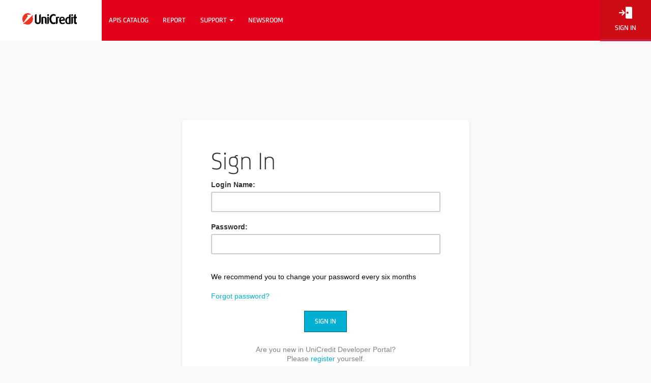

--- FILE ---
content_type: text/html; charset=utf-8
request_url: https://developer.unicredit.eu/sign-in?return=aHR0cHM6Ly9kZXZlbG9wZXIudW5pY3JlZGl0LmV1L2FwaS1jYXRhbG9nL2FwaWNhdGFsb2c/ZmlsdGVyPXNob3dhbGwmc29ydD1uYSZ0YWc9QVQ=
body_size: 13629
content:

<!DOCTYPE html>
<html lang="en-gb" dir="ltr"
	  class='com_users view-login itemid-145 j44 j40 mm-hover '>
<head>
<link href='/templates/purity_iii/local/css/themes/axway/fonts-google.css' rel='stylesheet' type='text/css'>
	<meta charset="utf-8">
	<meta name="X-UA-Compatible" content="IE=edge">
	<meta name="generator" content="Joomla! - Open Source Content Management">
	<title>Sign In</title>
	<link href="/templates/purity_iii/favicon.ico" rel="icon" type="image/vnd.microsoft.icon">
<link href="/media/plg_system_webauthn/css/button.min.css?dcd7cfdf527b405fb4eeab078a707d18" rel="stylesheet" />
	<link href="/templates/purity_iii/local/css/themes/unicredit/bootstrap.css" rel="stylesheet" />
	<link href="/templates/purity_iii/local/css/themes/unicredit/template.css" rel="stylesheet" />
	<link href="/templates/purity_iii/local/css/themes/unicredit/megamenu.css" rel="stylesheet" />
	<link href="/templates/purity_iii/fonts/font-awesome/css/font-awesome.min.css" rel="stylesheet" />
	<link href="/templates/purity_iii/local/css/themes/unicredit/layouts/blog.css" rel="stylesheet" />
<script type="application/json" class="joomla-script-options new">{"joomla.jtext":{"PLG_SYSTEM_WEBAUTHN_ERR_CANNOT_FIND_USERNAME":"Cannot find the username field in the login module. Sorry, Passwordless authentication will not work on this site unless you use a different login module.","PLG_SYSTEM_WEBAUTHN_ERR_EMPTY_USERNAME":"You need to enter your username (but NOT your password) before selecting the Web Authentication login button.","PLG_SYSTEM_WEBAUTHN_ERR_INVALID_USERNAME":"The specified username does not correspond to a user account that has enabled passwordless login on this site."},"apiportal":[],"system.paths":{"root":"","rootFull":"https:\/\/developer.unicredit.eu\/","base":"","baseFull":"https:\/\/developer.unicredit.eu\/"},"csrf.token":"e2254a83743628960c155759e8833dab","system.keepalive":{"interval":3540000,"uri":"\/component\/ajax\/?format=json"}}</script>
	<script src="/media/system/js/core.min.js?37ffe4186289eba9c5df81bea44080aff77b9684"></script>
	<script src="/media/system/js/keepalive-es5.min.js?4eac3f5b0c42a860f0f438ed1bea8b0bdddb3804" defer nomodule></script>
	<script src="/media/plg_system_webauthn/js/login.min.js?dcd7cfdf527b405fb4eeab078a707d18" defer></script>
	<script src="/media/system/js/keepalive.min.js?9f10654c2f49ca104ca0449def6eec3f06bd19c0" type="module"></script>
	<script src="/media/vendor/jquery/js/jquery.min.js?3.7.1"></script>
	<script src="/media/legacy/js/jquery-noconflict.min.js?647005fc12b79b3ca2bb30c059899d5994e3e34d"></script>
	<script src="/components/com_apiportal/assets/js/jquery.validate.js"></script>
	<script src="/plugins/system/t3/base-bs3/bootstrap/js/bootstrap.js"></script>
	<script src="/plugins/system/t3/base-bs3/js/jquery.tap.min.js"></script>
	<script src="/plugins/system/t3/base-bs3/js/script.js"></script>
	<script src="/plugins/system/t3/base-bs3/js/menu.js"></script>
	<script src="/templates/purity_iii/js/script.js"></script>
	<script src="/plugins/system/t3/base-bs3/js/nav-collapse.js"></script>
	<script src="https://developer.unicredit.eu/components/com_apiportal/assets/js/apiportal.js"></script>

	
<!-- META FOR IOS & HANDHELD -->
    <meta name="viewport" content="width=device-width, initial-scale=1.0, maximum-scale=1.0, user-scalable=no"/>
    <style type="text/stylesheet" nonce="">
        @-webkit-viewport {
            width: device-width;
        }

        @-moz-viewport {
            width: device-width;
        }

        @-ms-viewport {
            width: device-width;
        }

        @-o-viewport {
            width: device-width;
        }

        @viewport {
            width: device-width;
        }
    </style>
    <script src="https://developer.unicredit.eu//components/com_apiportal/assets/js/system-messages.js"></script>
    <script type="text/javascript" nonce="">
        //<![CDATA[
        if (navigator.userAgent.match(/IEMobile\/10\.0/)) {
            var msViewportStyle = document.createElement("style");
            msViewportStyle.appendChild(
                document.createTextNode("@-ms-viewport{width:auto!important}")
            );
            document.getElementsByTagName("head")[0].appendChild(msViewportStyle);
        }
        //]]>
    </script>
<meta name="HandheldFriendly" content="true"/>
<meta name="apple-mobile-web-app-capable" content="YES"/>
<!-- //META FOR IOS & HANDHELD -->



<!-- Le HTML5 shim and media query for IE8 support -->
<!--[if lt IE 9]>
<script type="text/javascript" src="/templates/purity_iii/js/html5.js"></script>
<script type="text/javascript" src="/plugins/system/t3/base-bs3/js/respond.min.js"></script>
<![endif]-->

<!-- You can add Google Analytics here or use T3 Injection feature -->

<!--[if lt IE 9]>
<link rel="stylesheet" href="/templates/purity_iii/css/ie8.css" type="text/css"/>
<![endif]-->

	</head>

<body>

<div class="t3-wrapper blog"> <!-- Need this wrapper for off-canvas menu. Remove if you don't use of-canvas -->

	
<!-- MAIN NAVIGATION -->
<header id="t3-mainnav" class="wrap navbar navbar-default navbar-fixed-top t3-mainnav">

	<!-- OFF-CANVAS -->
		<!-- //OFF-CANVAS -->

	<div class="container">

		<!-- NAVBAR HEADER -->
		<div class="navbar-header">

			<!-- LOGO -->
			<div class="logo logo-image">
				<div class="logo-image">
					<a href="/" title="APIPortal">
													<img class="logo-img" src="/images/unicredit-logo-off.png" alt="APIPortal" />
						
											</a>
				</div>
			</div>
			<!-- //LOGO -->

											<button type="button" id="toggle-menu-mobile" class="navbar-toggle" data-toggle="collapse" data-target=".t3-navbar-collapse">
					<i class="fa fa-bars"></i>
				</button>
			
	    
		</div>
		<!-- //NAVBAR HEADER -->

		<!-- NAVBAR MAIN -->
				<nav class="t3-navbar-collapse navbar-collapse collapse"></nav>
		
		<nav class="t3-navbar navbar-collapse collapse">
			<div  class="t3-megamenu animate fading"  data-duration="200" data-responsive="true">
<ul itemscope itemtype="http://www.schema.org/SiteNavigationElement" class="nav navbar-nav level0">
<li itemprop='name'  data-id="210" data-level="1">
<a itemprop='url' class=""  href="/apis-catalog"   data-target="#">APIs Catalog </a>

</li>
<li itemprop='name'  data-id="220" data-level="1">
<a itemprop='url' class=""  href="/report-2"   data-target="#">Report </a>

</li>
<li itemprop='name' class="dropdown mega" data-id="212" data-level="1">
<span class=" dropdown-toggle separator"   data-target="#" data-toggle="dropdown"> Support<em class="caret"></em></span>

<div class="nav-child dropdown-menu mega-dropdown-menu"  ><div class="mega-dropdown-inner">
<div class="row">
<div class="col-xs-12 mega-col-nav" data-width="12"><div class="mega-inner">
<ul itemscope itemtype="http://www.schema.org/SiteNavigationElement" class="mega-nav level1">
<li itemprop='name'  data-id="213" data-level="2">
<a itemprop='url' class=""  href="/support/faq"   data-target="#">FAQ </a>

</li>
<li itemprop='name'  data-id="215" data-level="2">
<a itemprop='url' class=""  href="/support/getting-started-public"   data-target="#">Getting started </a>

</li>
<li itemprop='name'  data-id="218" data-level="2">
<a itemprop='url' class=""  href="/support/contact-us-public"   data-target="#">Contact us </a>

</li>
</ul>
</div></div>
</div>
</div></div>
</li>
<li itemprop='name' class="current active menu__item--sign-in" data-id="145" data-level="1" data-class="menu__item--sign-in">
<a itemprop='url' class=""  href="/sign-in"   data-target="#">Sign In </a>

</li>
<li itemprop='name'  data-id="1358" data-level="1">
<a itemprop='url' class=""  href="/newsroom"   data-target="#">NewsRoom </a>

</li>
</ul>
</div>

		</nav>
					<div id="button-sign">
									<a href="/sign-in" class="menu__item--sign-in">
				<span>Sign in</span>
			</a>
		</div>
			    <!-- //NAVBAR MAIN -->

	</div>
</header>
<!-- //MAIN NAVIGATION -->






	

<div id="t3-mainbody" class="container t3-mainbody">
	<div class="row">

		<!-- MAIN CONTENT -->
		<div id="t3-content" class="t3-content col-xs-12">
						<div id="system-message-container">
	</div>

						<div class="wrapper-form col-md-6 col-md-offset-3">
<h1>Sign In</h1>

<form id="login-form" method="post" action="/sign-in?return=aHR0cHM6Ly9kZXZlbG9wZXIudW5pY3JlZGl0LmV1L2FwaS1jYXRhbG9nL2FwaWNhdGFsb2c/ZmlsdGVyPXNob3dhbGwmc29ydD1uYSZ0YWc9QVQ=&amp;options=com_users&amp;task=user.login" novalidate>
    <div class="form-group">
        <label class="control-label" for="username">
            Login Name:
        </label>
        <input type="text" class="form-control" tabindex='1' id="username" name="username"
               value=""/>
        <div class="validation-message"></div>
            </div><!-- .form-group -->
    <div class="form-group">
        <label class="control-label" for="password">
            Password:
        </label>
        <input type="password" class="form-control" tabindex='2'
               id="password" name="password" autocomplete="off"/>
        <div class="validation-message"></div>
          <div style="margin-top: 20px; padding-top: 15px; color: #000; margin-bottom: 20px;">
                We recommend you to change your password every six months<br />            </div>
                            <span class="help-block">
                          <a href="/component/apiportal/reset" tabindex='4'>
                            Forgot password?                          </a>
                        </span>
            </div><!-- .form-group -->
    
    <div class="form-group text-center">
        <button type="submit" class="btn btn-primary" id="btn-login" tabindex='3'>
            Sign in        </button>
    </div><!-- .form-group -->
                      <div class="row">
                    <div class="col-sm-12 text-center">
                        <span class="help-block are-you-new">
                            Are you new in UniCredit Developer Portal?<br />Please <a href="/component/apiportal/registration">register</a> yourself.                        </span>
                    </div>
                </div>
                          <input type="hidden" name="e2254a83743628960c155759e8833dab" value="1">    <!-- <input type="hidden" name="return" value="aHR0cHM6Ly9kZXZlbG9wZXIudW5pY3JlZGl0LmV1L2FwaS1jYXRhbG9nL2FwaWNhdGFsb2cZmlsdGVyPXNob3dhbGwmc29ydD1uYSZ0YWc9QVQ"/> -->
    <!-- <input type="hidden" name="return" value="L2hvbWU%3D"/> -->
    <input type="hidden" name="return" value="L2hvbWU"/>
    </form>
</div>

<script type="text/javascript" nonce="">
    // jQuery is loaded in 'noconflict' mode.
    jQuery(document).ready(function ($) {
        $("#password").attr('type','password');

        $('#login-form').validate({
            rules: {
                username: {
                    email: false,
                    required: true,
                    maxlength: 100                },
                password: {
                    requiredWithWhitespace: true,
                    maxLengthWithWhitespace: 100                }
            },
            messages: {
                username: {
                    requiredWithWhitespace: "Field requires a value.",
                    maxLengthWithWhitespace: "Enter no more than 100 characters."
                },
                password: {
                    requiredWithWhitespace: "Field requires a value.",
                    maxLengthWithWhitespace: "Enter no more than 100 characters."
                },
            },
            onkeyup: false,
            errorPlacement: function (label, elem) {
                elem.next('.validation-message').append(label);
            }

        });
    });
</script>

		</div>
		<!-- //MAIN CONTENT -->

	</div>
</div> 


	
<!-- BACK TOP TOP BUTTON -->
<div id="back-to-top" data-spy="affix" data-offset-top="300" class="back-to-top hidden-xs hidden-sm affix-top">
    <button class="btn btn-primary icon chevron-up" title="Back to Top"></button>
</div>
<script type="text/javascript" nonce="">
    (function ($) {
        // Back to top
        $('#back-to-top').on('click', function () {
            $("html, body").animate({scrollTop: 0}, 500);
            return false;
        });
    })(jQuery);
</script>
<!-- BACK TO TOP BUTTON -->

<!-- FOOTER -->
<footer id="t3-footer" class="wrap t3-footer"> <!-- class="navbar-fixed-bottom" -->



































    <section class="unicredit-footer-menu">
		<ul>
			<li>
				<a href="/cookie-policy-2">Cookies Informative</a>
			</li>
			<li>
				<a href="https://www.unicreditgroup.eu/en/info/privacy.html" target="_blank">Privacy</a>
			</li>
            <li>
				<a href="/accessibility">Accessibility</a>
			</li>
		</ul>
	</section>
    <section class="t3-copyright">
        <div class="container">
             <div class="row">
                <div class="col-md-12 copyright ">
                    
					© 2018-2021 UniCredit S.p.A - All rights reserved - VAT 00348170101
                </div>
				<div class="col-md-12">
					<a href="https://www.unicreditgroup.eu/en.html">
						<img src="/images/footer/unicredit-logo-white.png" alt="UniCredit" title="UniCredit">
					</a>
				</div>
                            </div>
        </div>
    </section>

</footer>
<!-- //FOOTER -->




</div>


</body>
</html>

--- FILE ---
content_type: text/css
request_url: https://developer.unicredit.eu/templates/purity_iii/local/css/themes/axway/fonts-google.css
body_size: 2902
content:
@font-face {
  font-family: 'Roboto';
  font-style: normal;
  font-weight: 400;
  src: local('Roboto'), local('Roboto'), url(/templates/purity_iii/fonts/font-roboto-google/Roboto-Regular.ttf) format('truetype');
}
@font-face {
  font-family: 'Roboto';
  font-style: italic;
  font-weight: 400;
  src: local('Roboto Italic'), local('Roboto-Italic'), url(/templates/purity_iii/fonts/font-roboto-google/Roboto-Italic.ttf) format('truetype');
}
@font-face {
  font-family: 'Roboto';
  font-style: normal;
  font-weight: 300;
  src: local('Roboto Light'), local('Roboto-Light'), url(/templates/purity_iii/fonts/font-roboto-google/Roboto-Light.ttf) format('truetype');
}
@font-face {
  font-family: 'Roboto';
  font-style: italic;
  font-weight: 300;
  src: local('Roboto Light Italic'), local('Roboto-LightItalic'), url(/templates/purity_iii/fonts/font-roboto-google/Roboto-LightItalic.ttf) format('truetype');
}
@font-face {
  font-family: 'Roboto';
  font-style: normal;
  font-weight: 700;
  src: local('Roboto Bold'), local('Roboto-Bold'), url(/templates/purity_iii/fonts/font-roboto-google/Roboto-Bold.ttf) format('truetype');
}
@font-face {
  font-family: 'Roboto';
  font-style: italic;
  font-weight: 700;
  src: local('Roboto Bold Italic'), local('Roboto-BoldItalic'), url(/templates/purity_iii/fonts/font-roboto-google/Roboto-BoldItalic.ttf) format('truetype');
}
/* Custom Axway icon fonts */
@font-face {
  font-family: 'Axway-Common';
  src:
    url('/templates/purity_iii/fonts/font-axway/Axway-Common.ttf?vo0zhi') format('truetype'),
    url('/templates/purity_iii/fonts/font-axway/Axway-Common.woff?vo0zhi') format('woff'),
    url('/templates/purity_iii/fonts/font-axway/Axway-Common.svg?vo0zhi#Axway-Common') format('svg');
  font-weight: normal;
  font-style: normal;
}
@font-face {
  font-family: 'Axway-SecureTransport';
  src: url('/templates/purity_iii/fonts/Axway-SecureTransport.eot?ib0k2b');
  src:
    url('/templates/purity_iii/fonts/font-axway/Axway-SecureTransport.eot?ib0k2b#iefix') format('embedded-opentype'),
    url('/templates/purity_iii/fonts/font-axway/Axway-SecureTransport.ttf?ib0k2b') format('truetype'),
    url('/templates/purity_iii/fonts/font-axway/Axway-SecureTransport.woff?ib0k2b') format('woff'),
    url('/templates/purity_iii/fonts/font-axway/Axway-SecureTransport.svg?ib0k2b#Axway-SecureTransport') format('svg');
  font-weight: normal;
  font-style: normal;
}
@font-face {
  font-family: 'Axway-Engage';
  src:
    url("/templates/purity_iii/fonts/font-axway/Axway-Engage.eot?ib0k2b#iefix") format("embedded-opentype"),
    url("/templates/purity_iii/fonts/font-axway/Axway-Engage.ttf?ib0k2b") format("truetype"),
    url("/templates/purity_iii/fonts/font-axway/Axway-Engage.woff?ib0k2b") format("woff"),
    url("/templates/purity_iii/fonts/font-axway/Axway-Engage.svg?ib0k2b#Axway-Engage") format("svg");
  font-weight: normal;
  font-style: normal;
}


--- FILE ---
content_type: text/css
request_url: https://developer.unicredit.eu/templates/purity_iii/local/css/themes/unicredit/template.css
body_size: 270405
content:
@media (max-width: 990px) {
  .always-show .mega > .mega-dropdown-menu,
  .always-show .dropdown-menu {
    display: block !important;
    position: static;
  }
  .open .dropdown-menu {
    display: block;
  }
}
.t3-logo,
.t3-logo-small {
  display: block;
  text-decoration: none;
  text-align: left;
  background-repeat: no-repeat;
  background-position: center;
}
.t3-logo {
  width: 182px;
  height: 50px;
}
.t3-logo-small {
  width: 60px;
  height: 30px;
}
.t3-logo,
.t3-logo-color {
  background-image: url("//static.joomlart.com/images/jat3v3-documents/logo-complete/t3logo-big-color.png");
}
.t3-logo-small,
.t3-logo-small.t3-logo-color {
  background-image: url("//static.joomlart.com/images/jat3v3-documents/logo-complete/t3logo-small-color.png");
}
.t3-logo-dark {
  background-image: url("//static.joomlart.com/images/jat3v3-documents/logo-complete/t3logo-big-dark.png");
}
.t3-logo-small.t3-logo-dark {
  background-image: url("//static.joomlart.com/images/jat3v3-documents/logo-complete/t3logo-small-dark.png");
}
.t3-logo-light {
  background-image: url("//static.joomlart.com/images/jat3v3-documents/logo-complete/t3logo-big-light.png");
}
.t3-logo-small.t3-logo-light {
  background-image: url("//static.joomlart.com/images/jat3v3-documents/logo-complete/t3logo-small-light.png");
}
@media (max-width: 990px) {
  .logo-control .logo-img-sm {
    display: block;
  }
  .logo-control .logo-img {
    display: none;
  }
}
@media (min-width: 991px) {
  .logo-control .logo-img-sm {
    display: none;
  }
  .logo-control .logo-img {
    display: block;
  }
}
#community-wrap .collapse {
  position: relative;
  height: 0;
  overflow: hidden;
  display: block;
}
.body-data-holder:before {
  display: none;
  content: "grid-float-breakpoint:991px screen-xs:480px screen-sm:768px screen-md:992px screen-lg:1200px";
}

body {
  padding-top: 80px;
}
input,
button,
select,
textarea {
  font-family: inherit;
  font-size: inherit;
  line-height: inherit;
}
a {
  color: #00afd1;
  text-decoration: none;
  outline: none;
  -webkit-transition: all 0.2s;
  -o-transition: all 0.2s;
  transition: all 0.2s;
}
a:hover,
a:focus {
  color: #006f84;
  text-decoration: underline;
}
a:focus {
  outline: 5px auto -webkit-focus-ring-color;
  outline-offset: -2px;
}
img {
  vertical-align: middle;
}
th,
td {
  line-height: 1.42857143;
  text-align: left;
  vertical-align: top;
}
th {
  font-weight: bold;
}
td,
tr td {
  border-top: 1px solid #e8eaea;
}
.cat-list-row0:hover,
.cat-list-row1:hover {
  background: #f5f5f5;
}
.cat-list-row1,
tr.cat-list-row1 td {
  background: #f9f9f9;
}
table.contentpane,
table.tablelist,
table.category,
table.admintable,
table.blog {
  width: 100%;
}
table.contentpaneopen {
  border: 0;
}
.star {
  color: #ffcc00;
}
.red {
  color: #cc0000;
}
hr {
  margin-top: 20px;
  margin-bottom: 20px;
  border: 0;
  border-top: 1px solid #eeeeee;
}
.wrap {
  width: auto;
  clear: both;
}
.center,
.table td.center,
.table th.center {
  text-align: center;
}
.element-invisible {
  position: absolute;
  padding: 0;
  margin: 0;
  border: 0;
  height: 1px;
  width: 1px;
  overflow: hidden;
}

p {
  margin: 0 0 10px;
}
.lead {
  margin-bottom: 20px;
  font-size: 16px;
  font-weight: 200;
  line-height: 1.4;
}
@media (min-width: 992px) {
  .lead {
    font-size: 18px;
  }
}
small,
.small {
  font-size: 85%;
}
cite {
  font-style: normal;
}
.text-muted {
  color: #999999;
}
.text-primary {
  color: #00afd1;
}
.text-warning {
  color: #c09853;
}
.text-danger {
  color: #b94a48;
}
.text-success {
  color: #468847;
}
.text-info {
  color: #3a87ad;
}
.text-left {
  text-align: left;
}
.text-right {
  text-align: right;
}
.text-center {
  text-align: center;
}
.text-justify {
  text-align: justify;
}
.text-center .item-image img {
  margin: 0 auto;
}
.inline {
  display: inline-block;
}
.inline + .inline {
  margin-left: 20px;
}
.highlight {
  background-color: #FFC;
  font-weight: bold;
  padding: 1px 4px;
}
h1,
h2,
h3,
h4,
h5,
h6,
.h1,
.h2,
.h3,
.h4,
.h5,
.h6 {
  color: #313131;
  font-family: "unicredit-light";
  font-weight: 500;
  line-height: 1.1;
}
h1 small,
h2 small,
h3 small,
h4 small,
h5 small,
h6 small,
.h1 small,
.h2 small,
.h3 small,
.h4 small,
.h5 small,
.h6 small {
  font-weight: normal;
  line-height: 1;
  color: #999999;
}
h1,
h2,
h3 {
  margin-top: 20px;
  margin-bottom: 10px;
}
h4,
h5,
h6 {
  margin-top: 10px;
  margin-bottom: 10px;
}
h1,
.h1 {
  font-size: 42px;
}
h2,
.h2 {
  font-size: 35px;
}
h3,
.h3 {
  font-size: 24px;
}
h4,
.h4 {
  font-size: 18px;
}
h5,
.h5 {
  font-size: 14px;
}
h6,
.h6 {
  font-size: 12px;
}
h1 small,
.h1 small {
  font-size: 24px;
}
h2 small,
.h2 small {
  font-size: 18px;
}
h3 small,
.h3 small,
h4 small,
.h4 small {
  font-size: 14px;
}
ul,
ol {
  margin-top: 0;
  margin-bottom: 10px;
}
ul ul,
ol ul,
ul ol,
ol ol {
  margin-bottom: 0;
}
.list-unstyled {
  padding-left: 0;
  list-style: none;
}
.list-inline {
  padding-left: 0;
  list-style: none;
}
.list-inline > li {
  display: inline-block;
  padding-left: 5px;
  padding-right: 5px;
}
dl {
  margin-bottom: 20px;
}
dt,
dd {
  line-height: 1.42857143;
}
dt {
  font-weight: bold;
}
dd {
  margin-left: 0;
}
@media (min-width: 991px) {
  .dl-horizontal dt {
    float: left;
    width: 160px;
    clear: left;
    text-align: right;
    overflow: hidden;
    text-overflow: ellipsis;
    white-space: nowrap;
  }
  .dl-horizontal dd {
    margin-left: 180px;
  }
  .dl-horizontal dd:before,
  .dl-horizontal dd:after {
    display: table;
    content: " ";
  }
  .dl-horizontal dd:after {
    clear: both;
  }
}
abbr[title],
abbr[data-original-title] {
  cursor: help;
  border-bottom: 1px dotted #999999;
}
abbr.initialism {
  font-size: 90%;
  text-transform: uppercase;
}
blockquote {
  padding: 10px 20px;
  margin: 0 0 20px;
  border-left: 5px solid #eeeeee;
}
blockquote p {
  font-size: 17.5px;
  font-weight: 300;
  line-height: 1.5;
}
blockquote p:last-child {
  margin-bottom: 0;
}
blockquote small {
  display: block;
  line-height: 1.42857143;
  color: #999999;
}
blockquote small:before {
  content: '\2014 \00A0';
}
blockquote.pull-right {
  padding-right: 15px;
  padding-left: 0;
  border-right: 5px solid #eeeeee;
  border-left: 0;
}
blockquote.pull-right p,
blockquote.pull-right small {
  text-align: right;
}
blockquote.pull-right small:before {
  content: '';
}
blockquote.pull-right small:after {
  content: '\00A0 \2014';
}
q:before,
q:after,
blockquote:before,
blockquote:after {
  content: "";
}
address {
  display: block;
  margin-bottom: 20px;
  font-style: normal;
  line-height: 1.42857143;
}
code,
kbd,
pre,
samp {
  font-family: Consolas, Monaco, "Courier New", monospace;
}
.our-team {
  clear: both;
  overflow: hidden;
}

legend {
  padding-bottom: 10px;
  font-weight: 700;
}
.form-control:focus {
  border-color: #66afe9;
  outline: 0;
  -webkit-box-shadow: inset 0 1px 1px rgba(0, 0, 0, .075), 0 0 8px rgba(102, 175, 233, 0.6);
  box-shadow: inset 0 1px 1px rgba(0, 0, 0, .075), 0 0 8px rgba(102, 175, 233, 0.6);
}
.form-control::-moz-placeholder {
  color: #999999;
  opacity: 1;
}
.form-control:-ms-input-placeholder {
  color: #999999;
}
.form-control::-webkit-input-placeholder {
  color: #999999;
}
textarea.form-control {
  height: auto;
}
.form-group {
  margin-bottom: 20px;
}
.radio label,
.checkbox label {
  display: inline;
}
.form-control-static {
  margin-bottom: 0;
}
@media (min-width: 768px) {
  .form-inline .form-group {
    display: inline-block;
  }
  .form-inline .form-control {
    display: inline-block;
  }
  .form-inline .radio input[type="radio"],
  .form-inline .checkbox input[type="checkbox"] {
    float: none;
  }
}
.form-horizontal .control-label,
.form-horizontal .radio,
.form-horizontal .checkbox,
.form-horizontal .radio-inline,
.form-horizontal .checkbox-inline {
  margin-top: 0;
  margin-bottom: 0;
  padding-top: 7px;
}
.form-horizontal .form-control-static {
  padding-top: 7px;
}
.btn-inverse {
  color: #ffffff;
  background-color: #444444;
  border-color: #373737;
}
.btn-inverse:focus,
.btn-inverse.focus {
  color: #ffffff;
  background-color: #2b2b2b;
  border-color: #000000;
}
.btn-inverse:hover {
  color: #ffffff;
  background-color: #2b2b2b;
  border-color: #191919;
}
.btn-inverse:active,
.btn-inverse.active,
.open > .dropdown-toggle.btn-inverse {
  color: #ffffff;
  background-color: #2b2b2b;
  background-image: none;
  border-color: #191919;
}
.btn-inverse:active:hover,
.btn-inverse.active:hover,
.open > .dropdown-toggle.btn-inverse:hover,
.btn-inverse:active:focus,
.btn-inverse.active:focus,
.open > .dropdown-toggle.btn-inverse:focus,
.btn-inverse:active.focus,
.btn-inverse.active.focus,
.open > .dropdown-toggle.btn-inverse.focus {
  color: #ffffff;
  background-color: #191919;
  border-color: #000000;
}
.btn-inverse.disabled:hover,
.btn-inverse[disabled]:hover,
fieldset[disabled] .btn-inverse:hover,
.btn-inverse.disabled:focus,
.btn-inverse[disabled]:focus,
fieldset[disabled] .btn-inverse:focus,
.btn-inverse.disabled.focus,
.btn-inverse[disabled].focus,
fieldset[disabled] .btn-inverse.focus {
  background-color: #444444;
  border-color: #373737;
}
.btn-inverse .badge {
  color: #444444;
  background-color: #ffffff;
}
.btn-block + .btn-block {
  margin-top: 5px;
}
.btn-actions .btn-lg {
  font-size: 18px;
  padding: 10px 20px;
  border-radius: 20px;
}
.btn-actions .btn + .btn {
  margin-left: 20px;
}
@media screen and (min-width: 768px) {
  .btn-actions .btn-lg {
    font-size: 24px;
    padding: 10px 30px;
    border-radius: 30px;
  }
}
select::-moz-placeholder,
textarea::-moz-placeholder,
input[type="text"]::-moz-placeholder,
input[type="password"]::-moz-placeholder,
input[type="datetime"]::-moz-placeholder,
input[type="datetime-local"]::-moz-placeholder,
input[type="date"]::-moz-placeholder,
input[type="month"]::-moz-placeholder,
input[type="time"]::-moz-placeholder,
input[type="week"]::-moz-placeholder,
input[type="number"]::-moz-placeholder,
input[type="email"]::-moz-placeholder,
input[type="url"]::-moz-placeholder,
input[type="search"]::-moz-placeholder,
input[type="tel"]::-moz-placeholder,
input[type="color"]::-moz-placeholder,
.inputbox::-moz-placeholder {
  color: #999999;
  opacity: 1;
}
select:-ms-input-placeholder,
textarea:-ms-input-placeholder,
input[type="text"]:-ms-input-placeholder,
input[type="password"]:-ms-input-placeholder,
input[type="datetime"]:-ms-input-placeholder,
input[type="datetime-local"]:-ms-input-placeholder,
input[type="date"]:-ms-input-placeholder,
input[type="month"]:-ms-input-placeholder,
input[type="time"]:-ms-input-placeholder,
input[type="week"]:-ms-input-placeholder,
input[type="number"]:-ms-input-placeholder,
input[type="email"]:-ms-input-placeholder,
input[type="url"]:-ms-input-placeholder,
input[type="search"]:-ms-input-placeholder,
input[type="tel"]:-ms-input-placeholder,
input[type="color"]:-ms-input-placeholder,
.inputbox:-ms-input-placeholder {
  color: #999999;
}
select::-webkit-input-placeholder,
textarea::-webkit-input-placeholder,
input[type="text"]::-webkit-input-placeholder,
input[type="password"]::-webkit-input-placeholder,
input[type="datetime"]::-webkit-input-placeholder,
input[type="datetime-local"]::-webkit-input-placeholder,
input[type="date"]::-webkit-input-placeholder,
input[type="month"]::-webkit-input-placeholder,
input[type="time"]::-webkit-input-placeholder,
input[type="week"]::-webkit-input-placeholder,
input[type="number"]::-webkit-input-placeholder,
input[type="email"]::-webkit-input-placeholder,
input[type="url"]::-webkit-input-placeholder,
input[type="search"]::-webkit-input-placeholder,
input[type="tel"]::-webkit-input-placeholder,
input[type="color"]::-webkit-input-placeholder,
.inputbox::-webkit-input-placeholder {
  color: #999999;
}
textareaselect,
textareatextarea,
textareainput[type="text"],
textareainput[type="password"],
textareainput[type="datetime"],
textareainput[type="datetime-local"],
textareainput[type="date"],
textareainput[type="month"],
textareainput[type="time"],
textareainput[type="week"],
textareainput[type="number"],
textareainput[type="email"],
textareainput[type="url"],
textareainput[type="search"],
textareainput[type="tel"],
textareainput[type="color"],
textarea.inputbox {
  height: auto;
}
@media screen and (min-width: 768px) {
  select,
  textarea,
  input[type="text"],
  input[type="password"],
  input[type="datetime"],
  input[type="datetime-local"],
  input[type="date"],
  input[type="month"],
  input[type="time"],
  input[type="week"],
  input[type="number"],
  input[type="email"],
  input[type="url"],
  input[type="search"],
  input[type="tel"],
  input[type="color"],
  .inputbox {
    width: auto;
  }
}
select,
select.form-control,
select.inputbox,
select.input {
  padding-right: 5px;
}
.input-append .active,
.input-prepend .active {
  background-color: #9bd7a8;
  border-color: #3e9b52;
}
.invalid {
  border-color: #cc0000;
}
label.invalid {
  color: #cc0000;
}
input.invalid {
  border: 1px solid #cc0000;
}

.caret {
  margin-left: 5px;
  margin-top: -2px;
}
.dropdown-menu {
  padding: 0;
  min-width: 200px;
}
.dropdown-menu .divider {
  margin: 0;
  height: 10px;
  background-color: #373737;
}
.dropdown-menu > li {
  border-top: 1px solid #515151;
}
.dropdown-menu > li:first-child {
  border-top: 0;
}
.dropdown-menu > li > a {
  padding: 10px 20px;
}
.dropdown-header {
  padding: 3px 20px;
  font-size: 14px;
}
.dropdown-header a {
  color: #999999;
}
.dropdown-submenu > a:after {
  border-left-color: #999999;
}
.dropdown-submenu:hover > a:after {
  border-left-color: #ffffff;
}
.nav > li > .separator {
  position: relative;
  display: block;
  padding: 10px 15px;
  line-height: 20px;
}
@media (min-width: 991px) {
  .nav > li > .separator {
    padding-top: 30px;
    padding-bottom: 30px;
  }
}
.nav-tabs {
  border-bottom: 1px solid #eeeeee;
}
.nav-tabs > li > a {
  padding: 10px;
  line-height: normal;
  border: 0;
  text-transform: uppercase;
}
.nav-tabs > li > a:hover {
  border: 0;
  background: transparent;
}
.nav-tabs > li.active > a {
  background: #444444;
  border: 0;
  color: #fff;
  margin-bottom: 0;
}
.nav-tabs > li.active > a,
.nav-tabs > li.active > a:hover,
.nav-tabs > li.active > a:focus {
  background: #444444;
  border: 0;
  color: #fff;
}
.tab-content {
  padding: 10px 0;
  border-top: 0;
}
.nav .caret {
  border-top-color: #00afd1;
  border-bottom-color: #00afd1;
}
.nav a:hover .caret {
  border-top-color: #006f84;
  border-bottom-color: #006f84;
}
.t3-navhelper {
  background: #eeeeee;
  color: #999999;
  padding: 5px 0;
}
.breadcrumb {
  margin-bottom: 0;
  padding-left: 0;
  padding-right: 0;
  border-radius: 0;
}
.breadcrumb > li + li:before {
  content: "/\00a0";
}
.breadcrumb > li:nth-child(2):before {
  content: "";
}
.breadcrumb > .active {
  color: #999999;
}
.breadcrumb .divider {
  display: none;
}
.pagination {
  display: block;
}
.pagination:before,
.pagination:after {
  display: table;
  content: " ";
}
.pagination:after {
  clear: both;
}
@media screen and (min-width: 768px) {
  .pagination {
    float: left;
  }
}
.pagination .pagination {
  display: inline-block;
}
.counter {
  display: inline-block;
  margin-top: 20px;
  padding: 6px 12px;
  background-color: #ffffff;
  border: 1px solid #dddddd;
  border-radius: 0px;
}
@media screen and (min-width: 768px) {
  .counter {
    float: right;
  }
}

.navbar-toggle {
  padding: 0;
  height: 80px;
  line-height: 80px;
  width: 80px;
  margin: 0;
  position: absolute;
  right: 0;
  top: 0;
}
.navbar-toggle:hover,
.navbar-toggle:active,
.navbar-toggle:focus {
  outline: none;
  -webkit-box-shadow: none;
  box-shadow: none;
}
@media (min-width: 991px) {
  .navbar-toggle {
    display: none;
  }
}
.navbar-nav {
  margin: 15px -15px;
}
@media (min-width: 991px) {
  .navbar-nav {
    margin: 0;
  }
}
.navbar-default {
  background-color: #00afd1;
  border-color: #009ab8;
}
.navbar-default .navbar-text {
  color: #d1f8ff;
}
@media screen and (min-width: 991px) {
  .navbar-default .navbar-nav > li {
    margin-left: 30px;
  }
}
.navbar-default .navbar-nav > li > a {
  color: #d1f8ff;
  padding: 20px;
  text-transform: uppercase;
}
@media screen and (min-width: 991px) {
  .navbar-default .navbar-nav > li > a {
    padding: 0;
    line-height: 80px;
  }
}
.navbar-default .navbar-nav > li > a:hover,
.navbar-default .navbar-nav > li > a:focus {
  color: #ffffff;
  background-color: transparent;
}
@media screen and (min-width: 991px) {
  .navbar-default .navbar-nav > li > a:hover,
  .navbar-default .navbar-nav > li > a:focus {
    -webkit-box-shadow: inset 0 -2px 0 #ffffff;
    box-shadow: inset 0 -2px 0 #ffffff;
  }
}
.navbar-default .navbar-nav > .active > a,
.navbar-default .navbar-nav > .active > a:hover,
.navbar-default .navbar-nav > .active > a:focus {
  color: #ffffff;
  background-color: transparent;
}
@media screen and (min-width: 991px) {
  .navbar-default .navbar-nav > .active > a,
  .navbar-default .navbar-nav > .active > a:hover,
  .navbar-default .navbar-nav > .active > a:focus {
    -webkit-box-shadow: inset 0 -2px 0 #ffffff;
    box-shadow: inset 0 -2px 0 #ffffff;
  }
}
.navbar-default .navbar-toggle {
  border: 0;
}
.navbar-default .navbar-toggle:hover,
.navbar-default .navbar-toggle:focus {
  background: #009ab8;
  color: #ffffff;
}
.navbar-default .navbar-toggle .icon-bar,
.navbar-default .navbar-toggle .fa-bars {
  background-color: transparent;
  color: #d1f8ff;
}
.navbar-default .navbar-collapse,
.navbar-default .navbar-form {
  border-color: #009ab8;
}
.navbar-default .navbar-nav > .dropdown > a:hover .caret,
.navbar-default .navbar-nav > .dropdown > a:focus .caret {
  border-top-color: #ffffff;
  border-bottom-color: #ffffff;
}
.navbar-default .navbar-nav > .open > a,
.navbar-default .navbar-nav > .open > a:hover,
.navbar-default .navbar-nav > .open > a:focus {
  background-color: transparent;
  color: #ffffff;
}
@media screen and (min-width: 991px) {
  .navbar-default .navbar-nav > .open > a,
  .navbar-default .navbar-nav > .open > a:hover,
  .navbar-default .navbar-nav > .open > a:focus {
    -webkit-box-shadow: inset 0 -2px 0 #ffffff;
    box-shadow: inset 0 -2px 0 #ffffff;
  }
}
.navbar-default .navbar-nav > .open > a .caret,
.navbar-default .navbar-nav > .open > a:hover .caret,
.navbar-default .navbar-nav > .open > a:focus .caret {
  border-top-color: #ffffff;
  border-bottom-color: #ffffff;
}
.navbar-default .navbar-nav > .dropdown > a .caret {
  border-top-color: #d1f8ff;
  border-bottom-color: #d1f8ff;
}
@media (max-width: 991px) {
  .navbar-default .navbar-nav .open .dropdown-menu {
    background: #009ab8;
  }
  .navbar-default .navbar-nav .open .dropdown-menu > li {
    border-top-color: #00849e;
  }
  .navbar-default .navbar-nav .open .dropdown-menu > li > a {
    color: #d1f8ff;
    padding: 20px 20px 20px 30px;
  }
  .navbar-default .navbar-nav .open .dropdown-menu > li > a:hover,
  .navbar-default .navbar-nav .open .dropdown-menu > li > a:focus {
    color: #ffffff;
    background-color: transparent;
  }
  .navbar-default .navbar-nav .open .dropdown-menu > .active > a,
  .navbar-default .navbar-nav .open .dropdown-menu > .active > a:hover,
  .navbar-default .navbar-nav .open .dropdown-menu > .active > a:focus {
    color: #ffffff;
    background-color: transparent;
  }
  .navbar-default .navbar-nav .open .dropdown-menu > .disabled > a,
  .navbar-default .navbar-nav .open .dropdown-menu > .disabled > a:hover,
  .navbar-default .navbar-nav .open .dropdown-menu > .disabled > a:focus {
    color: #cccccc;
    background-color: transparent;
  }
}
@media screen and (max-width: 991px) {
  .navbar-default .navbar-nav .open .level2.dropdown-menu {
    background: #00849e;
    border-top: 1px solid #006f84;
    margin-top: 0;
  }
  .navbar-default .navbar-nav .open .level2.dropdown-menu > li {
    border-top-color: #006f84;
  }
  .navbar-default .navbar-nav .open .level2.dropdown-menu > li > a {
    padding-left: 40px;
  }
}
.navbar-default .navbar-link {
  color: #d1f8ff;
}
.navbar-default .navbar-link:hover {
  color: #ffffff;
}
.t3-mainnav {
  border: 0;
  border-bottom: 1px solid #009ab8;
  margin-bottom: 0;
  border-radius: 0;
}
@media (min-width: 991px) {
  .t3-mainnav > .container {
    position: relative;
  }
}
.t3-mainnav .t3-navbar {
  padding-left: 0;
  padding-right: 0;
  float: left;
}
.t3-mainnav .t3-navbar-collapse {
  margin-top: 80px;
}
@media (min-width: 991px) {
  .t3-mainnav .t3-navbar-collapse {
    display: none !important;
  }
}
.t3-mainnav .t3-navbar-collapse .navbar-nav {
  margin: 0 -15px;
}
.t3-mainnav .t3-navbar-collapse .navbar-nav li > a .fa {
  margin-right: 5px;
}
.t3-mainnav .t3-navbar-collapse .navbar-nav > li > a {
  border-top: 1px solid #009ab8;
}
.t3-mainnav .t3-navbar-collapse .navbar-nav > li:first-child > a {
  border-top: 0;
}
.t3-mainnav .t3-navbar-collapse .navbar-nav .open .dropdown-menu {
  left: -1px;
}
.t3-mainnav .t3-navbar-collapse .navbar-nav .dropdown > a .caret {
  position: absolute;
  top: 40%;
  right: 12px;
}

.t3-module {
  background: transparent;
  color: inherit;
  margin-bottom: 20px;
}
@media screen and (min-width: 768px) {
  .t3-module {
    margin-bottom: 40px;
  }
}
.t3-module .module-inner {
  padding: 0;
}
.module-title {
  background: transparent;
  color: inherit;
  font-size: 18px;
  font-weight: bold;
  margin: 0 0 10px 0;
  padding: 0;
}
@media screen and (min-width: 768px) {
  .module-title {
    margin-bottom: 20px;
  }
}
.module-ct {
  background: transparent;
  color: inherit;
  padding: 0;
}
.module-ct:before,
.module-ct:after {
  display: table;
  content: " ";
}
.module-ct:after {
  clear: both;
}
.module-ct > ul,
.module-ct .custom > ul,
.module-ct > ol,
.module-ct .custom > ol {
  margin-left: 20px;
  padding-left: 0;
}
.module-ct > ul.unstyled,
.module-ct .custom > ul.unstyled,
.module-ct > ol.unstyled,
.module-ct .custom > ol.unstyled {
  padding-left: 0;
}
.module-ct > ul.nav,
.module-ct .custom > ul.nav,
.module-ct > ol.nav,
.module-ct .custom > ol.nav {
  padding-left: 0;
  margin-left: 0;
}
.t3-sidebar .nav > li {
  border-top: 1px solid #eeeeee;
  margin-top: 0;
}
.t3-sidebar .nav > li:first-child {
  border-top: 0;
}
.t3-sidebar .nav > li > a,
.t3-sidebar .nav > li > .separator {
  padding: 10px;
  display: block;
}
.t3-sidebar .nav > li.active.open > a {
  background-color: #009ab8;
  color: #ffffff;
}
.t3-sidebar .nav > li > a:hover,
.t3-sidebar .nav > li.open > a {
  background-color: #eeeeee;
  color: #444444;
}
.t3-sidebar .nav > li > a:hover .caret,
.t3-sidebar .nav > li.open > a .caret {
  border-bottom-color: #444444;
  border-top-color: #444444;
}
.t3-sidebar .dropdown-menu {
  margin-top: 0;
}
.t3-sidebar .nav > li.active > a .caret {
  border-top-color: #ffffff;
  border-bottom-color: #ffffff;
}
@media (max-width: 1450px) {
  .t3-sidebar.t3-sidebar-2 .dropdown-submenu.parent.open > .dropdown-menu,
  .t3-sidebar.t3-sidebar-right .dropdown-submenu.parent.open > .dropdown-menu {
    left: auto;
    right: 100%;
  }
}
#login-form input[type="text"],
#login-form input[type="password"] {
  width: 100%;
}
#login-form ul.unstyled {
  margin: 0;
  padding: 0;
}
#login-form ul.unstyled li {
  list-style-type: none;
}
#login-form #form-login-remember label {
  font-weight: normal;
}
.banneritem a {
  font-weight: bold;
}
.bannerfooter {
  border-top: 1px solid #eeeeee;
  font-size: 12px;
  padding-top: 10px;
  text-align: right;
}
.categories-module,
ul.categories-module,
.category-module,
ul.category-module {
  margin: 0;
  padding: 0;
}
.categories-module li,
ul.categories-module li,
.category-module li,
ul.category-module li {
  list-style: none;
  padding: 10px 0;
  border-top: 1px dotted #eeeeee;
}
.categories-module li:first-child,
ul.categories-module li:first-child,
.category-module li:first-child,
ul.category-module li:first-child {
  border-top: 0;
  padding-top: 0;
}
.categories-module h4,
ul.categories-module h4,
.category-module h4,
ul.category-module h4,
.categories-module .mod-articles-category-title,
ul.categories-module .mod-articles-category-title,
.category-module .mod-articles-category-title,
ul.category-module .mod-articles-category-title {
  font-size: 14px;
  font-weight: normal;
  margin: 0;
  display: block;
}
.categories-module .mod-articles-category-writtenby,
ul.categories-module .mod-articles-category-writtenby,
.category-module .mod-articles-category-writtenby,
ul.category-module .mod-articles-category-writtenby,
.categories-module .mod-articles-category-date,
ul.categories-module .mod-articles-category-date,
.category-module .mod-articles-category-date,
ul.category-module .mod-articles-category-date {
  color: #aaaaaa;
  font-size: 12px;
}
.categories-module .mod-articles-category-writtenby,
ul.categories-module .mod-articles-category-writtenby,
.category-module .mod-articles-category-writtenby,
ul.category-module .mod-articles-category-writtenby {
  font-weight: bold;
  margin-right: 10px;
}
.feed h4 {
  font-weight: bold;
}
.feed .newsfeed,
.feed ul.newsfeed {
  border-top: 1px solid #eeeeee;
}
.feed .newsfeed .feed-link,
.feed ul.newsfeed .feed-link,
.feed .newsfeed h5.feed-link,
.feed ul.newsfeed h5.feed-link {
  font-size: 14px;
  font-weight: normal;
  margin: 0;
}
.latestusers,
ul.latestusers {
  margin-left: 0;
}
.latestusers li,
ul.latestusers li {
  background: #eeeeee;
  display: inline-block;
  padding: 5px 10px;
  border-radius: 0px;
}
.module-ct .whosonline {
  margin-left: 0;
}
.module-ct .whosonline > li {
  display: inline-block;
  border-radius: 0px;
  background: #eeeeee;
  padding: 2px 5px;
  margin: 0 5px 5px 0;
  white-space: nowrap;
}
.stats-module dt,
.stats-module dd {
  display: inline-block;
  margin: 0;
}
.stats-module dt {
  font-weight: bold;
  width: 35%;
}
.stats-module dd {
  width: 60%;
}
.tagspopular ul {
  display: block;
  margin: 0;
  padding: 0;
  list-style: none;
  overflow: hidden;
}
.tagspopular ul > li {
  background: #eeeeee;
  border-radius: 3px;
  color: #aaaaaa;
  display: block;
  float: left;
  margin: 0 5px 5px 0;
  padding: 3px 10px;
}
.tagspopular ul > li > a {
  color: #aaaaaa;
}
.tagspopular ul > li .tag-count {
  background: transparent;
  color: #aaaaaa;
  display: inline;
  margin: 0;
  padding: 0;
}
.tagspopular ul > li:hover {
  background: #00afd1;
  color: #ffffff;
}
.tagspopular ul > li:hover a {
  color: #ffffff;
  text-decoration: none;
}
.tagspopular ul > li:hover .tag-count {
  color: #ffffff;
}
.tagspopular.tagscloud .tag {
  background: #eeeeee;
  border-radius: 3px;
  display: inline-block;
  margin-bottom: 5px;
  padding: 5px 10px;
}
.tagspopular.tagscloud .tag a {
  color: #aaaaaa;
}
.tagspopular.tagscloud .tag a:hover,
.tagspopular.tagscloud .tag a:focus,
.tagspopular.tagscloud .tag a:active {
  color: #006f84;
}
.tagssimilar ul {
  margin: 0;
  padding: 0;
  list-style: none;
}
.tagssimilar ul > li {
  border-bottom: 1px solid #eeeeee;
  padding: 8px 0;
}
.tagssimilar ul > li > a {
  color: #aaaaaa;
}
.tagssimilar ul > li > a:hover,
.tagssimilar ul > li > a:focus,
.tagssimilar ul > li > a:active {
  color: #006f84;
}
.module-ct > ul.archive-module {
  list-style: none;
  margin: 0;
  padding: 0;
}
.module-ct > ul.archive-module i {
  color: #999999;
  margin-right: 2px;
}
.module-ct > ul.archive-module li {
  border-bottom: 1px solid #eeeeee;
  padding: 7px 0;
}
.module-ct > ul.archive-module li a {
  color: #aaaaaa;
}
.module-ct > ul.archive-module li a:hover,
.module-ct > ul.archive-module li a:focus,
.module-ct > ul.archive-module li a:active {
  color: #00afd1;
}
.module-ct > ol.breadcrumb {
  padding: 6px 12px;
  margin-left: 0;
}
.newsflash img {
  width: 100%;
}

.item-page {
  margin-bottom: 40px;
}
.items-leading .leading {
  margin-bottom: 40px;
}
.items-row .item {
  margin-bottom: 40px;
}
.divider-vertical {
  margin: 20px 0 40px;
  border: 0;
  border-top: 1px solid #eeeeee;
}
.article-aside {
  color: #999999;
  font-size: 12px;
  margin-bottom: 20px;
  padding: 0;
}
.article-header + .article-aside {
  margin-top: -10px;
}
.item-page .article-aside {
  font-size: 14px;
  margin-bottom: 40px;
}
.article-info {
  margin: 0;
  width: 85%;
}
.article-info .article-info-term {
  display: none;
}
.article-info dd {
  display: inline-block;
  margin-left: 0;
  margin-right: 10px;
  margin-bottom: 5px;
  white-space: nowrap;
}
.article-info dd strong {
  font-weight: 600;
}
.article-info dd .fa {
  margin-right: 5px;
}
.category-name {
  text-transform: capitalize;
}
.category-name .fa {
  display: none;
}
.category-name a {
  background: #00afd1;
  color: #fff;
  padding: 2px 5px;
}
.category-name a:hover,
.category-name a:focus,
.category-name a:active {
  background: #006f84;
  color: #fff;
  text-decoration: none;
}
.article-footer {
  color: #999999;
  font-size: 12px;
  margin-bottom: 20px;
}
article img,
.article-intro img {
  display: block;
  max-width: 100%;
  height: auto;
}
article img[align="left"],
.article-intro img[align="left"],
article .img-fulltext-left,
.article-intro .img-fulltext-left,
article .img-intro-left,
.article-intro .img-intro-left,
article .img_caption.left,
.article-intro .img_caption.left,
article .pull-left.item-image,
.article-intro .pull-left.item-image {
  margin-right: 20px;
  max-width: 100%;
}
@media screen and (max-width: 767px) {
  article img[align="left"],
  .article-intro img[align="left"],
  article .img-fulltext-left,
  .article-intro .img-fulltext-left,
  article .img-intro-left,
  .article-intro .img-intro-left,
  article .img_caption.left,
  .article-intro .img_caption.left,
  article .pull-left.item-image,
  .article-intro .pull-left.item-image {
    margin: 0 0 20px;
  }
}
article img[align="right"],
.article-intro img[align="right"],
article .img-fulltext-right,
.article-intro .img-fulltext-right,
article .img_caption.right,
.article-intro .img_caption.right,
article .img-intro-right,
.article-intro .img-intro-right,
article .pull-right.item-image,
.article-intro .pull-right.item-image {
  margin-left: 20px;
  max-width: 100%;
}
@media screen and (max-width: 767px) {
  article img[align="right"],
  .article-intro img[align="right"],
  article .img-fulltext-right,
  .article-intro .img-fulltext-right,
  article .img_caption.right,
  .article-intro .img_caption.right,
  article .img-intro-right,
  .article-intro .img-intro-right,
  article .pull-right.item-image,
  .article-intro .pull-right.item-image {
    margin: 0 0 20px;
  }
}
.img-intro-none,
.img-intro-left,
.img-intro-right,
.img-fulltext-none,
.img-fulltext-left,
.img-fulltext-right,
.img_caption {
  position: relative;
  margin-bottom: 20px;
  max-width: 100%;
}
.img-fulltext-left {
  float: left;
}
.img-fulltext-right {
  float: right;
}
.img_caption > img {
  margin-bottom: 1px !important;
}
.img_caption p.img_caption {
  background: #eeeeee;
  color: #aaaaaa;
  font-size: 12px;
  width: 100%;
  margin: 0;
  padding: 5px;
  text-align: center;
  clear: both;
}
.pull-right.article-image-intro {
  float: left !important;
  margin-left: 0 !important;
}
.pull-right.article-image-intro img {
  margin-left: 0 !important;
  margin-right: 20px;
}
@media screen and (max-width: 992px) {
  article img,
  .article-intro img,
  article img[align=left],
  .article-intro img[align=left],
  article img[align=right],
  .article-intro img[align=right],
  article .img_caption,
  .article-intro .img_caption,
  article .article-image-full,
  .article-intro .article-image-full,
  article .article-image-intro,
  .article-intro .article-image-intro,
  article .img-intro-none,
  .article-intro .img-intro-none,
  article .img-intro-left,
  .article-intro .img-intro-left,
  article .img-intro-right,
  .article-intro .img-intro-right,
  article .img-fulltext-none,
  .article-intro .img-fulltext-none,
  article .img-fulltext-left,
  .article-intro .img-fulltext-left,
  article .img-fulltext-right,
  .article-intro .img-fulltext-right {
    float: none !important;
    margin-left: 0;
    margin-right: 0;
    width: 100% !important;
  }
}
.item-page .tags {
  border-top: 1px solid #eeeeee;
  padding: 10px 0;
}
.item-page .tags span {
  display: inline-block;
  margin-bottom: 10px;
}
.item-page .tags a {
  background: #ffffff;
  border: 1px solid #eeeeee;
  border-radius: 3px;
  color: #aaaaaa;
  padding: 5px;
}
.item-page .tags a:hover,
.item-page .tags a:focus,
.item-page .tags a:active {
  background: #999999;
  border-color: #999999;
  color: #006f84;
}
article aside .btn-group > .dropdown-toggle,
article aside .btn-group > .dropdown-toggle:hover,
article aside .btn-group > .dropdown-toggle:active,
article aside .btn-group > .dropdown-toggle:focus {
  padding: 2px 5px;
}
article aside .btn-group > .dropdown-toggle .caret {
  margin-left: 2px;
}
.tag-category .filters {
  border-bottom: 1px solid #eeeeee;
  padding: 20px 0;
}
.tag-category .filters #filter-search {
  float: left;
}
.tag-category .filters.btn-toolbar > .btn-group {
  margin-left: 0;
}
.tag-category .thumbnails {
  list-style: none;
  margin: 0;
  padding: 0;
}
.tag-category .thumbnails li {
  background: transparent;
  border-bottom: 1px solid #eeeeee;
  padding: 10px 0;
}
.tag-category .thumbnails li > h3 {
  margin-top: 0;
}
.row-even,
.row-odd {
  padding: 5px;
  width: 99%;
  border-bottom: 1px solid #e8eaea;
}
.row-odd {
  background-color: transparent;
}
.row-even {
  background-color: #f9f9f9;
}
.blog-row-rule,
.blog-item-rule {
  border: 0;
}
.row-fluid .row-reveal {
  visibility: hidden;
}
.row-fluid:hover .row-reveal {
  visibility: visible;
}
.nav-list > li.offset > a {
  padding-left: 30px;
  font-size: 12px;
}
.list-striped,
.row-striped {
  list-style: none;
  line-height: 20px;
  text-align: left;
  vertical-align: middle;
  border-top: 1px solid #e8eaea;
  margin-left: 0;
  padding-left: 0;
}
.list-striped li,
.list-striped dd,
.row-striped .row,
.row-striped .row-fluid {
  border-bottom: 1px solid #e8eaea;
  padding: 10px 15px;
}
.list-striped li:nth-child(odd),
.list-striped dd:nth-child(odd),
.row-striped .row:nth-child(odd),
.row-striped .row-fluid:nth-child(odd) {
  background-color: #f9f9f9;
}
.list-striped li:hover,
.list-striped dd:hover,
.row-striped .row:hover,
.row-striped .row-fluid:hover {
  background-color: #f5f5f5;
}
.row-striped .row-fluid {
  width: 97%;
}
.row-striped .row-fluid [class*="span"] {
  min-height: 10px;
}
.row-striped .row-fluid [class*="span"] {
  margin-left: 8px;
}
.row-striped .row-fluid [class*="span"]:first-child {
  margin-left: 0;
}
.list-condensed li {
  padding: 5px 10px;
}
.row-condensed .row,
.row-condensed .row-fluid {
  padding: 5px 10px;
}
.list-bordered,
.row-bordered {
  list-style: none;
  line-height: 18px;
  text-align: left;
  vertical-align: middle;
  margin-left: 0;
  border: 1px solid #e8eaea;
}
.login-wrap .other-links ul {
  padding-left: 15px;
}
#jform_privacyconsent_privacy-lbl a.modal,
#jform_consentbox-lbl a.modal,
#jform_terms_terms-lbl a.modal,
#jform_profile_tos-lbl a.modal {
  display: inline-block;
  position: relative;
}
#jform_terms_terms input[type="radio"],
#jform_privacyconsent_privacy input[type="radio"],
#jform_consentbox input[type="radio"],
#jform_profile_tos input[type="radio"],
#jform_terms_terms input[type="checkbox"],
#jform_privacyconsent_privacy input[type="checkbox"],
#jform_consentbox input[type="checkbox"],
#jform_profile_tos input[type="checkbox"] {
  position: relative;
  margin: 0;
  margin-right: 5px;
  width: auto;
}
#jform_terms_terms label,
#jform_privacyconsent_privacy label,
#jform_consentbox label,
#jform_profile_tos label {
  margin-right: 10px;
  padding: 0;
}
.form-register fieldset {
  padding: 0 0 10px;
}
.form-register p {
  margin: 0 0 5px;
}
.form-register p.form-des {
  margin: 15px 0;
}
.form-register label {
  display: block;
  float: left;
  font-weight: bold;
  text-align: right;
  width: 130px;
}
.form-register .input,
.form-register .inputbox {
  margin-left: 10px;
  width: 200px;
}
.form-register .btn,
.form-register .button {
  margin-left: 140px;
}
.registration fieldset dt {
  margin-right: 5px;
}
.admintable textarea {
  max-width: 90% !important;
  resize: none;
}
.com_mailto body {
  padding: 10px;
}
.com_mailto .t3-mainbody {
  padding-top: 0;
  padding-bottom: 0;
}
.com_mailto .t3-content {
  width: auto;
}
#mailto-window {
  background: #fff;
  margin: 10px 0 20px;
  padding: 0;
  position: relative;
}
#mailto-window h2 {
  margin-top: 0;
  margin-bottom: 20px;
}
#mailtoForm .formelm {
  padding: 5px 0;
  vertical-align: middle;
  overflow: hidden;
}
#mailtoForm .formelm label {
  display: inline-block;
  float: left;
  font-weight: bold;
  vertical-align: middle;
  width: 100px;
}
#mailtoForm p {
  margin-top: 20px;
}
#mailtoForm .input,
#mailtoForm .inputbox {
  width: 65%;
}
#mailtoForm .btn,
#mailtoForm .button,
#mailtoForm button {
  margin-right: 5px;
}
.user-details {
  padding: 10px 0;
}
.user-details p {
  margin: 0 0 5px;
}
.user-details label {
  display: block;
  float: left;
  font-weight: bold;
  text-align: right;
  width: 130px;
}
.user-details .input,
.user-details .inputbox {
  margin-left: 10px;
  width: 200px;
}
.user-details .btn,
.user-details button {
  margin-left: 140px;
}
.user-details .paramlist .paramlist_key {
  padding: 0 0 5px;
  width: 130px;
}
.user-details .paramlist .paramlist_value {
  padding: 0 0 5px;
}
.user-details .user_name span {
  font-weight: bold;
  padding-left: 10px;
}
.reset .form-validate p,
.remind .form-validate p {
  background: #eeeeee;
  border: 1px solid #eeeeee;
  margin-bottom: 20px;
  padding: 10px 20px;
  border-radius: 0px;
}
.reset .form-validate fieldset dl,
.remind .form-validate fieldset dl {
  margin: 0;
}
.reset .form-validate fieldset dt,
.remind .form-validate fieldset dt {
  margin: 4px 0 0 0;
}
.profile-edit input {
  position: relative;
  min-height: 1px;
  padding-right: 6px;
  padding-left: 6px;
}
@media (min-width: 768px) {
  .profile-edit input {
    float: left;
    width: 50%;
  }
}
.profile-edit select {
  position: relative;
  min-height: 1px;
  padding-right: 6px;
  padding-left: 6px;
}
@media (min-width: 768px) {
  .profile-edit select {
    float: left;
    width: 50%;
  }
}
.profile-edit select + button {
  margin-left: 5px;
}
#searchForm:before,
#searchForm:after {
  display: table;
  content: " ";
}
#searchForm:after {
  clear: both;
}
#searchForm fieldset {
  margin: 20px 0;
}
#searchForm legend {
  margin-bottom: 10px;
}
#searchForm select {
  width: auto;
  display: inline-block;
  margin-left: 5px;
  padding-left: 5px;
}
#searchForm .form-limit {
  margin-top: 20px;
}
#searchForm .form-limit .counter {
  margin-top: 0;
  border: none;
  font-size: 14px;
  font-weight: bold;
  color: #0077bb;
}
@media screen and (max-width: 768px) {
  #searchForm .radio-inline,
  #searchForm .checkbox-inline {
    display: block;
    width: 100%;
    margin-left: 0;
  }
}
.search-results {
  margin-top: 20px;
}
.search-results .result-title {
  font-size: 16px;
  font-weight: bold;
  margin-top: 20px;
}
.search-results .result-category {
  font-size: 12px;
  color: #999999;
}
.search-results .result-text {
  margin-top: 5px;
  margin-bottom: 5px;
}
.search-results .result-url {
  color: #aaaaaa;
  margin-top: 20px;
}
.search-results .result-created {
  font-size: 12px;
  color: #999999;
}
div.finder {
  margin-bottom: 20px;
}
.filter-branch:after {
  content: "";
  clear: both;
  display: table;
}
.filter-branch .finder-selects {
  margin-right: 20px;
  margin-bottom: 20px;
}
.filter-branch .finder-selects .control-label {
  margin-bottom: 10px;
}
.contact .contact-form .checkbox input#jform_contact_email_copy {
  margin-left: 0;
}
.contact .accordion-heading .accordion-toggle {
  font-weight: bold;
}
#archive-items > li {
  line-height: normal;
  margin: 0;
  overflow: visible;
  padding: 0;
}
#archive-items .intro {
  clear: both;
  overflow: hidden;
}
.categories-list {
  margin-bottom: 20px;
}
.contact-category ul.category {
  border-top: 0;
  overflow: hidden;
}
.contact-category ul.category li.row-fluid {
  border: 1px solid #eeeeee;
  width: 100%;
  margin-right: 0;
  margin-left: 0;
}
.contact-category ul.category li.row-fluid:before,
.contact-category ul.category li.row-fluid:after {
  display: table;
  content: " ";
}
.contact-category ul.category li.row-fluid:after {
  clear: both;
}
.contact-category ul.category li.row-fluid > div {
  margin: 0;
}
.contact-category .cat-children ul {
  border: 0;
  border-top: 1px solid #eeeeee;
}
.contact-category .cat-children ul li {
  background: transparent;
  border-bottom: 1px solid #eeeeee;
  padding: 5px 0 5px 0;
}
.contact-category .cat-children ul li h4 {
  border-left: 1px dotted #999999;
  font-size: 14px;
  font-weight: 600;
  padding: 0;
  padding-left: 15px;
  margin-left: 20px;
  position: relative;
}
.contact-category .cat-children ul li h4:after {
  border-top: 1px dotted #999999;
  display: block;
  content: "";
  position: absolute;
  left: 0;
  top: 8px;
  height: 1px;
  width: 10px;
}
.contact-category .cat-children ul li li h4 {
  margin-left: 40px;
}
.contact-category .cat-children ul li li li h4 {
  margin-left: 60px;
}
.contact-category .cat-children ul li li li li h4 {
  margin-left: 80px;
}
.contact-category .cat-children ul li:last-child {
  border: 0;
}
.category-item:before,
.category-item:after {
  display: table;
  content: " ";
}
.category-item:after {
  clear: both;
}
.category-item .page-header {
  line-height: normal;
  padding: 10px 5px;
  margin: 0;
  font-size: 18px;
  font-weight: normal;
}
.category-item .category-item {
  margin-bottom: 0;
  margin-left: 30px;
}
.category-item .category-item .page-header {
  font-size: 14px;
}
.cat-children .page-header {
  line-height: normal;
  padding: 10px 5px;
  margin: 0;
  font-size: 18px;
  font-weight: normal;
}
.newsfeed-category > h2,
.newsfeed > h2 {
  border-bottom: 1px solid #eeeeee;
  padding-bottom: 20px;
  margin-bottom: 20px;
  margin-top: 0;
}
.newsfeed-category .category-desc,
.newsfeed .category-desc {
  margin-bottom: 20px;
}
.newsfeed-category .category li:before,
.newsfeed .category li:before,
.newsfeed-category .category li:after,
.newsfeed .category li:after {
  display: table;
  content: " ";
}
.newsfeed-category .category li:after,
.newsfeed .category li:after {
  clear: both;
}
.newsfeed > h2 {
  border-bottom: 1px solid #eeeeee;
  padding-bottom: 20px;
  margin-bottom: 20px;
  margin-top: 0;
}
.newsfeed .feed-description {
  margin-bottom: 20px;
  font-size: 16px;
}
.newsfeed .feed-item-description .feed-description {
  font-size: 14px;
}
.newsfeed ol li > a {
  font-weight: bold;
  font-size: 16px;
}
.article-content .pagination ul {
  border-left: 1px solid #eeeeee;
}
.article-content .pagination li {
  float: left;
  padding: 10px 20px;
  line-height: normal;
  border: 1px solid #eeeeee;
  border-left: 0;
}
.article-content .pagination li a {
  border: 0;
  text-decoration: none;
  background-color: transparent;
  line-height: normal;
  padding: 0;
}
.pagenavcounter {
  margin: 0 0 20px;
  font-weight: bold;
}
#article-index,
.article-index {
  margin: 0 0 20px 20px;
  padding: 10px;
  width: 25%;
  border: 1px solid #eeeeee;
  border-radius: 0px;
}
#article-index ul,
.article-index ul {
  margin: 0;
  padding: 0;
  border: 0;
}
#article-index ul > li,
.article-index ul > li {
  border: 0;
  margin-top: 2px;
}
#article-index ul > li > a,
.article-index ul > li > a {
  border: 0;
  padding: 5px;
  border-radius: 0px;
}
#article-index ul > .active > a,
.article-index ul > .active > a {
  border: 0;
  background: #00afd1;
  color: #ffffff;
}
#article-index ul > .active > a:hover,
.article-index ul > .active > a:hover,
#article-index ul > .active > a:active,
.article-index ul > .active > a:active,
#article-index ul > .active > a:focus,
.article-index ul > .active > a:focus {
  border: 0;
  background: #00afd1;
  color: #ffffff;
}
.pagenav {
  margin: 0;
  padding: 0;
  list-style: none;
}
.pagenav > li {
  margin: 0;
  padding: 0;
  float: left;
}
.pagenav > li.pagenav-prev,
.pagenav > li.previous {
  margin-right: 10px;
}
.pagenav li > a {
  padding: 10px 20px;
  line-height: normal;
  border: 1px solid #dddddd;
  border-radius: 0px;
}
.pagenav li > a:hover,
.pagenav li > a:active,
.pagenav li > a:focus {
  background-color: #eeeeee;
}
.items-more h3 {
  margin: 0 0 20px;
}
.items-more .nav > li {
  border-top: 1px solid #eeeeee;
}
.items-more .nav > li > a {
  padding: 6px 5px;
}
.back_button a {
  display: block;
  margin: 10px 0;
}
.filters {
  margin: 10px 0 5px;
}
.display-limit {
  margin: 10px 0 5px;
}
.filters .display-limit {
  float: right;
  text-align: right;
}
#system-message dt {
  font-weight: bold;
}
#system-message dd {
  font-weight: bold;
}
#system-message dd.message ul,
#system-message dd.error ul,
#system-message dd.notice ul {
  margin: 0;
  padding: 0;
}
#system-message dd.message ul li,
#system-message dd.error ul li,
#system-message dd.notice ul li {
  background: none;
  margin: 0;
  padding: 5px;
}
.alert-message {
  color: #468847;
  background-color: #dff0d8;
  border-color: #d6e9c6;
}
.alert-message hr {
  border-top-color: #c9e2b3;
}
.alert-message .alert-link {
  color: #356635;
}
.alert-notice {
  color: #3a87ad;
  background-color: #d9edf7;
  border-color: #bce8f1;
}
.alert-notice hr {
  border-top-color: #a6e1ec;
}
.alert-notice .alert-link {
  color: #2d6987;
}
.alert-error {
  color: #b94a48;
  background-color: #f2dede;
  border-color: #ebccd1;
}
.alert-error hr {
  border-top-color: #e4b9c0;
}
.alert-error .alert-link {
  color: #953b39;
}
.alert-error .alert-message {
  background: transparent;
  color: inherit;
}
.tip-wrap {
  background: #fff6df;
  border: 1px solid #fb3;
  border-radius: 5px;
  -webkit-box-shadow: none;
  box-shadow: none;
  max-width: 300px;
  z-index: 999;
}
.tip-title {
  border-bottom: 1px solid #fb3;
  font-weight: bold;
  padding: 5px 10px;
}
.tip-text {
  font-size: 14px;
  margin: 0;
  padding: 5px 10px;
}
.hasTip img {
  border: none;
  margin: 0 5px 0 0;
}
@media (min-width: 768px) {
  .languageswitcherload {
    float: right;
    width: 100%;
  }
  .languageswitcherload .mod-languages {
    text-align: right;
  }
}
div.calendar {
  width: 187px;
}
dl.tabs {
  border-bottom: 1px solid #d9d9d9;
  display: block;
  clear: both;
  margin-bottom: 0;
}
dl.tabs:before,
dl.tabs:after {
  display: table;
  content: " ";
}
dl.tabs:after {
  clear: both;
}
dl.tabs dt.tabs {
  border: 1px solid #d9d9d9;
  display: inline-block;
  padding: 10px 20px;
  margin-right: 5px;
  margin-bottom: -1px;
}
dl.tabs dt.tabs h3 {
  margin: 0;
  font-size: 14px;
}
dl.tabs dt.tabs h3 a {
  color: #313131;
  outline: none;
}
dl.tabs dt.tabs h3 a:hover,
dl.tabs dt.tabs h3 a:focus,
dl.tabs dt.tabs h3 a:active {
  color: #006f84;
  text-decoration: none;
}
dl.tabs dt.tabs.open {
  border-bottom-color: #ffffff;
}
dl.tabs dt.tabs.open a {
  font-weight: bold;
}
.iframe-bordered {
  border: 1px solid #e8eaea;
}
.chosen-container {
  display: inline-block;
  vertical-align: middle;
}
.chosen-container-single .chosen-single,
.chosen-container-multi .chosen-choices .search-field input,
.chosen-container-single .chosen-search input {
  height: 26px;
}
.chosen-container-single .chosen-drop,
.chosen-container .chosen-drop {
  -webkit-box-sizing: content-box !important;
  -moz-box-sizing: content-box !important;
  box-sizing: content-box !important;
}
.input-prepend .chosen-container-single .chosen-single {
  border-color: #cccccc;
  height: 26px;
  border-radius: 0 3px 3px 0;
  -webkit-box-shadow: none;
  box-shadow: none;
}
.input-prepend .chosen-container-active .chosen-single-with-drop {
  border-radius: 0 3px 0 0;
}
.input-prepend .chosen-container-single .chosen-drop {
  border-color: #cccccc;
}
.btn-group .chosen-results {
  white-space: normal;
}
.js-stools-container-filters .js-stools-field-filter .chosen-single,
.js-stools-container-filters .js-stools-field-filter .chosen-drop {
  border-radius: 0;
}
.js-stools-container-filters .js-stools-field-filter #filter_tag_chosen,
.js-stools-container-filters .js-stools-field-filter #filter_category_id_chosen,
.js-stools-container-filters .js-stools-field-filter #filter_access_chosen,
.js-stools-container-filters .js-stools-field-filter #filter_author_id_chosen {
  width: auto !important;
}
.js-stools-container-filters .js-stools-field-filter #filter_tag_chosen ul li input,
.js-stools-container-filters .js-stools-field-filter #filter_category_id_chosen ul li input,
.js-stools-container-filters .js-stools-field-filter #filter_access_chosen ul li input,
.js-stools-container-filters .js-stools-field-filter #filter_author_id_chosen ul li input {
  width: 208px !important;
  height: 24px !important;
}
.picker {
  background: green !important;
}
.picker .picker__box .picker__header {
  display: flex;
}
.picker .picker__box .picker__header .picker__select--month {
  margin-left: 20px;
}

.page-header {
  padding-bottom: 20px;
  margin: 0 0 20px;
  border-bottom: 1px solid #eeeeee;
}
.page-title,
.page-header h1 {
  line-height: 1;
  margin: 0;
}
.page-subheader {
  border-bottom: 1px solid #eeeeee;
  margin: 0 0 20px;
  padding-bottom: 20px;
}
.page-subheader:before,
.page-subheader:after {
  display: table;
  content: " ";
}
.page-subheader:after {
  clear: both;
}
.page-subtitle,
.page-subheader h2 {
  line-height: 1;
  margin: 0;
}
.page-header + .page-subheader {
  margin-top: -20px;
}
.article-title h1 a:hover,
.article-header h1 a:hover,
.article-title h2 a:hover,
.article-header h2 a:hover,
.article-title h1 a:active,
.article-header h1 a:active,
.article-title h2 a:active,
.article-header h2 a:active,
.article-title h1 a:focus,
.article-header h1 a:focus,
.article-title h2 a:focus,
.article-header h2 a:focus {
  text-decoration: none;
}
.article-title,
.article-header h1 {
  margin: 0 0 20px 0;
}
@media screen and (max-width: 767px) {
  .article-title,
  .article-header h1 {
    font-size: 24px;
  }
}
@media screen and (max-width: 767px) {
  h2.article-title,
  .article-header h2 {
    font-size: 24px;
  }
}
.item-title {
  font-weight: bold;
}
.jumbotron:before,
.jumbotron:after {
  display: table;
  content: " ";
}
.jumbotron:after {
  clear: both;
}
.jumbotron h1,
.jumbotron h2,
.jumbotron h3 {
  margin-top: 0;
}
.jumbotron p {
  color: #aaaaaa;
}
.jumbotron p:last-child {
  margin-bottom: 0;
}
.container .jumbotron {
  border-radius: 0px;
}
.jumbotron .btn {
  margin-top: 20px;
  margin-bottom: 20px;
}
.masthead {
  padding-top: 40px;
  padding-bottom: 40px;
  text-align: center;
}
.masthead p:last-child {
  margin-bottom: 0;
}
@media screen and (min-width: 992px) {
  .masthead {
    padding-top: 80px;
    padding-bottom: 80px;
  }
  .masthead h1 {
    font-size: 84px;
  }
  .masthead p {
    font-size: 28px;
  }
  .masthead .btn-lg {
    padding: 15px 40px;
    font-size: 24px;
  }
}
.jumbotron-primary {
  background-color: #00afd1;
}
.jumbotron-primary h1,
.jumbotron-primary h2,
.jumbotron-primary h3 {
  color: #ffffff;
}
.jumbotron-primary p {
  color: #d1f8ff;
}
.jumbotron-primary .btn-primary {
  border-color: #fff;
}
.page-masthead:before,
.page-masthead:after {
  display: table;
  content: " ";
}
.page-masthead:after {
  clear: both;
}
.page-masthead .jumbotron {
  margin-top: 0 !important;
  margin-bottom: 0 !important;
  padding-top: 60px;
  padding-bottom: 60px;
  padding-left: 0;
  padding-right: 0;
}
@media screen and (max-width: 991px) {
  .page-masthead .jumbotron {
    padding-top: 40px;
    padding-bottom: 40px;
  }
}
@media screen and (max-width: 767px) {
  .page-masthead .jumbotron {
    padding-left: 20px;
  }
  .page-masthead .jumbotron .container {
    padding: 0;
  }
}
.label {
  border-radius: 0px;
}
.label:empty {
  display: none;
}
.badge:empty {
  display: none;
}
.btn .badge {
  position: relative;
  top: -1px;
}
.page-header .label,
.page-header .badge {
  vertical-align: middle;
}
.thumbnail {
  padding: 0;
  margin-bottom: 40px;
}
.alert h4 {
  color: inherit;
}
.media:first-child {
  margin-top: 0;
}
.media-object {
  display: block;
}
.media-heading {
  margin: 0 0 5px;
}
.media > .pull-left {
  margin-right: 10px;
}
.media > .pull-right {
  margin-left: 10px;
}
.list-group-item > .badge {
  float: right;
}
.list-group-item > .badge + .badge {
  margin-right: 5px;
}
a.list-group-item.active .list-group-item-heading,
a.list-group-item.active:hover .list-group-item-heading,
a.list-group-item.active:focus .list-group-item-heading {
  color: inherit;
}
a.list-group-item.active .list-group-item-text,
a.list-group-item.active:hover .list-group-item-text,
a.list-group-item.active:focus .list-group-item-text {
  color: #9eefff;
}
.panel-heading > .dropdown .dropdown-toggle {
  color: inherit;
}
.panel-title > a {
  color: inherit;
}
.modal-backdrop.fade {
  filter: alpha(opacity=0);
  opacity: 0;
}
.modal-backdrop.in {
  filter: alpha(opacity=50);
  opacity: 0.5;
}
.modal-header {
  border-bottom: 0;
  padding: 20px 40px 0;
}
.modal-title {
  font-size: 35px;
}
.modal-body {
  padding: 10px 40px 20px;
}
@media screen and (min-width: 768px) {
  .modal-dialog {
    width: 600px;
    margin: 30px auto;
  }
  .modal-content {
    -webkit-box-shadow: 0 5px 15px rgba(0, 0, 0, 0.5);
    box-shadow: 0 5px 15px rgba(0, 0, 0, 0.5);
  }
}

body {
  font-size: 14px;
  font-family: Arial, Helvetica, sans-serif;
  color: #313131;
  background-color: #f9f9f9;
  margin: 0;
  padding: 0;
  padding-top: 80px;
}
* {
  font-family: 'Roboto';
  text-rendering: optimizeLegibility;
  -webkit-font-smoothing: antialiased;
  -moz-osx-font-smoothing: grayscale;
}
::-webkit-input-placeholder {
  font-style: italic;
}
:-moz-placeholder {
  
  font-style: italic;
}
::-moz-placeholder {
  
  font-style: italic;
}
:-ms-input-placeholder {
  font-style: italic;
}
[aria-hidden=true] {
  display: none;
}
.col-xs-1,
.col-sm-1,
.col-md-1,
.col-lg-1,
.col-xs-2,
.col-sm-2,
.col-md-2,
.col-lg-2,
.col-xs-3,
.col-sm-3,
.col-md-3,
.col-lg-3,
.col-xs-4,
.col-sm-4,
.col-md-4,
.col-lg-4,
.col-xs-5,
.col-sm-5,
.col-md-5,
.col-lg-5,
.col-xs-6,
.col-sm-6,
.col-md-6,
.col-lg-6,
.col-xs-7,
.col-sm-7,
.col-md-7,
.col-lg-7,
.col-xs-8,
.col-sm-8,
.col-md-8,
.col-lg-8,
.col-xs-9,
.col-sm-9,
.col-md-9,
.col-lg-9,
.col-xs-10,
.col-sm-10,
.col-md-10,
.col-lg-10,
.col-xs-11,
.col-sm-11,
.col-md-11,
.col-lg-11,
.col-xs-12,
.col-sm-12,
.col-md-12,
.col-lg-12 {
  padding-left: 20px;
  padding-right: 20px;
}
select:focus,
textarea:focus,
input[type="text"]:focus,
input[type="password"]:focus,
input[type="datetime"]:focus,
input[type="datetime-local"]:focus,
input[type="date"]:focus,
input[type="month"]:focus,
input[type="time"]:focus,
input[type="week"]:focus,
input[type="number"]:focus,
input[type="email"]:focus,
input[type="url"]:focus,
input[type="search"]:focus,
input[type="tel"]:focus,
input[type="color"]:focus,
.inputbox:focus {
  -webkit-box-shadow: none;
  box-shadow: none;
}
#container {
  background-color: transparent;
  margin-bottom: 40px;
  width: auto !important;
  border: 1px solid #d8dcdc;
  border-top: 0 none;
  padding-top: 60px;
  padding-bottom: 20px;
  -webkit-box-sizing: content-box;
  -moz-box-sizing: content-box;
  box-sizing: content-box;
}
#container svg {
  width: 99%;
}
.panel {
  background: transparent;
}
.t3-content {
  padding-top: 0;
  padding-left: 0;
  padding-right: 0;
}
.disabled-text-effect {
  color: #afafaf;
}
div.description {
  line-height: 2em;
  margin-bottom: 5px;
}
h1 {
  padding-left: 0;
  padding-right: 0;
  padding-top: 40px;
  font-size: 50px;
  font-family: "unicredit-light";
  color: #313131;
  line-height: 75px;
}
h2 {
  padding-left: 0;
  padding-right: 0;
  font-size: 30px;
  text-transform: none;
  color: #313131;
}
h3 {
  padding-left: 0;
  padding-right: 0;
  font-size: 20px;
}
.layout-default.task-submit h1,
.view-login h1,
.view-reset h1,
.view-change h1,
.view-registration h1 {
  font-size: 22px;
}
.subtitle {
  padding-left: 0;
  padding-right: 0;
  font-size: 13px;
  text-transform: initial;
  font-weight: normal;
  color: #313131;
}
.com_apiportal .head {
  position: relative;
  background-color: #d11f46;
  background-image: url(/components/com_apiportal/assets/img/abstract.jpg);
  background-size: cover;
  width: 100%;
}
.com_apiportal .head::before {
  content: "";
  position: absolute;
  width: 100%;
  height: 100%;
  top: 0;
  left: 0;
  background: linear-gradient(90deg, rgba(209, 31, 70, 0.5), rgba(64, 124, 160, 0.5));
}
.com_apiportal .head h1,
.com_apiportal .head h1 + p {
  color: #ffffff;
  padding-left: 20px;
  padding-right: 20px;
  position: relative;
}
.com_apiportal .head h1 + p {
  padding-bottom: 40px;
}
.com_apiportal .head .btn-toolbar + h1,
.com_apiportal .head .action-group + h1 {
  padding-top: 0;
}
.com_apiportal .head em {
  font-style: italic;
}
.com_apiportal .head .btn-toolbar {
  padding-bottom: 0;
  margin-bottom: 0;
  border-bottom: 0 none;
  background-color: transparent;
}
.com_apiportal .head .btn-toolbar a,
.com_apiportal .head .btn-toolbar button {
  color: #ffffff;
}
.com_apiportal .head .btn-toolbar a:hover,
.com_apiportal .head .btn-toolbar button:hover {
  text-decoration: underline;
}
.com_apiportal .head .btn-toolbar .btn-default.icon {
  padding-left: 80px;
}
.com_apiportal .head .btn-toolbar .btn-default.icon::before {
  left: 20px;
}
.com_apiportal .head .btn-toolbar .btn-default:hover,
.com_apiportal .head .btn-toolbar .btn-default:active,
.com_apiportal .head .btn-toolbar .btn-default:focus {
  background: transparent;
  color: #ffffff;
  border-color: transparent;
}
.com_apiportal h1,
.com_apiportal h1 + p,
.com_apiportal .body,
.com_apiportal .auto,
.com_apiportal #system-message-container {
  margin: 0 auto;
}
.com_apiportal .body {
  padding: 80px 20px;
}
.com_apiportal .btn-toolbar + .body {
  padding-top: 0;
}
.com_apiportal #system-message-container {
  z-index: 10;
  position: relative;
}
.com_privacy #system-message-container {
  margin: 0 auto;
}
.panel-title > a {
  color: #313131;
}
.iconBaseCommon {
  font-family: 'Axway-Common';
  speak: none;
  font-size: inherit;
  font-style: normal;
  font-weight: normal;
  font-variant: normal;
  text-transform: none;
  line-height: 1;
  font-smoothing: antialiased;
  -webkit-font-smoothing: antialiased;
  -moz-osx-font-smoothing: grayscale;
}
.icon:before {
  font-family: 'Axway-Common';
  speak: none;
  font-size: inherit;
  font-style: normal;
  font-weight: normal;
  font-variant: normal;
  text-transform: none;
  line-height: 1;
  font-smoothing: antialiased;
  -webkit-font-smoothing: antialiased;
  -moz-osx-font-smoothing: grayscale;
  position: absolute;
  left: 10px;
  top: 50%;
  transform: translate(0, -50%) scale(1.4);
  -ms-transform: translate(0, -50%) scale(1.4);
}
.icon.add-circle:before {
  content: '\e933';
}
.icon.send:before {
  content: '\e918';
}
.icon.email:before {
  content: '\e914';
}
.icon.attach:before {
  content: '\e948';
}
.icon.save:before {
  content: '\e903';
}
.icon.delete:before {
  content: '\e905';
}
.icon.close:before {
  content: '\e936';
}
.icon.pencil:before {
  content: '\e904';
}
.icon.download:before {
  content: '\e91c';
}
.icon.more:before {
  line-height: 1;
  content: '\e93c';
  right: 0;
}
.icon.gear:before {
  content: '\e902';
}
.icon.key:before {
  content: '\e927';
}
.icon.lock:before {
  content: '\e928';
}
.icon.logout:after {
  content: '\e946';
}
.icon.folder:before {
  content: '\e912';
}
.icon.sort:before {
  content: '';
  left: auto;
}
.icon.search::before {
  content: '\e908';
}
.icon.user::before {
  content: '\e906';
}
.icon.group::before {
  content: '\e907';
}
.icon.arrow-left::before {
  content: '\e941';
}
.icon.arrow-right::before {
  content: '\e93f';
}
.icon.arrow-up::before {
  content: '\e942';
}
.icon.arrow-down::before {
  content: '\e940';
}
.icon.question-circle::before {
  content: '\e938';
}
.icon.document-text::before {
  content: '\e90f';
}
.icon.bubble-text::before {
  content: '\e92c';
}
.icon.earth::before {
  content: '\e943';
}
.icon.info-circle::before {
  content: '\e934';
}
.icon.chevron-down::before {
  content: '\e93c';
}
.icon.icons::before {
  content: '\e944';
}
.icon.calendar::before {
  content: '\e92a';
}
.icon.list::before {
  font-family: 'Axway-SecureTransport';
  content: '\e912';
}
.icon.tiles[aria-pressed=false]::before {
  content: "\e944";
}
.icon.tiles[aria-pressed=true]::before {
  font-family: 'Axway-SecureTransport';
  content: "\e912";
}
.icon.metrics::before {
  font-family: 'Axway-Engage';
  content: "\e905";
}
.nav-tabs > li.active > a,
.nav-tabs > li.active > a:hover,
.nav-tabs > li.active > a:focus,
.nav-tabs > li > a,
.nav-tabs > li > a:hover,
.nav-tabs > li > a:focus {
  color: #454545;
}
.nav-tabs {
  border-bottom-color: #00afd1;
  padding-top: 40px;
}
.nav-tabs > li {
  margin-right: 20px;
  z-index: 1;
  margin-bottom: 0;
}
.nav-tabs > li > a {
  padding: 20px 40px;
  font-size: 14px;
  color: #00afd1;
  border: 1px solid transparent;
  border-bottom: 0 none;
  border-top-left-radius: 3px;
  border-top-right-radius: 3px;
  background-color: transparent;
  text-transform: inherit;
  transition: all 0.2s ease 0s;
  cursor: pointer;
}
.nav-tabs > li > a:hover {
  border: 1px solid #00afd1;
  border-bottom: 0 none;
  background-color: #ffffff;
  color: #00afd1;
  transition-duration: 0s;
}
.nav-tabs > li.disabled > a,
.nav-tabs > li.disabled > a:hover,
.nav-tabs > li.disabled > a:focus {
  background-color: #f5f5f5;
  color: #afafaf;
}
.nav-tabs > li.active {
  z-index: 0;
}
.nav-tabs > li.active > a,
.nav-tabs > li.active > a:hover,
.nav-tabs > li.active > a:focus {
  background-color: #00afd1;
  border: 1px solid #00afd1;
  color: #ffffff;
}
.nav-tabs > li:first-child {
  margin-left: 40px;
}
.com_apiportal .panel-default {
  border: 0;
  -webkit-box-shadow: none;
  box-shadow: none;
}
.com_apiportal .panel-default .panel-heading {
  border: 0;
  background: transparent;
  padding-left: 0;
  padding-right: 0;
}
.com_apiportal .panel-default .panel-body {
  padding: 0 0 0 20px;
}
.com_apiportal .panel-default .panel-body > a.btn,
.com_apiportal .panel-default .panel-body > button {
  margin-bottom: 8px;
}
a {
  color: #00afd1;
}
a:hover {
  text-decoration: underline;
  color: #005a6b;
  transition-duration: 0s;
}
a:focus {
  color: #005a6b;
}
a:link.disabled-text-effect,
a:visited.disabled-text-effect,
a:hover.disabled-text-effect,
a:active.disabled-text-effect {
  color: #afafaf;
  text-decoration: none;
}
.btn-default {
  border-color: #cfcfcf;
  background-color: #ffffff;
  color: #313131;
  font-size: 14px;
  transition: all 0.2s ease 0s;
}
.btn-default:hover,
.btn-default:focus {
  border-color: #ababab;
  background-color: #e0e0e0;
  color: #313131;
  transition-duration: 0s;
}
.btn-default[disabled] {
  border-color: #cfcfcf;
  background-color: #f5f5f5;
  color: #afafaf;
  transition-duration: 0s;
}
.btn-default:active,
.btn-default.active,
.open .btn-default.dropdown-toggle {
  border-color: #ababab;
  background-color: #e0e0e0;
  color: #313131;
  transition-duration: 0s;
}
.btn,
.btn-default {
  -webkit-border-radius: 60px;
  -moz-border-radius: 60px;
  -o-border-radius: 60px;
  border-radius: 60px;
}
.btn.icon,
.btn-default.icon {
  position: relative;
  padding-left: 100px;
}
.edit-options .btn-default,
.header-bar .btn-default,
.btn-toolbar .btn-default,
.btn-group .btn-default,
.action-group .btn-default,
.dataTables_wrapper .btn-default {
  border-color: transparent;
  background-color: transparent;
  color: #00afd1;
}
.edit-options .btn-default:hover,
.header-bar .btn-default:hover,
.btn-toolbar .btn-default:hover,
.btn-group .btn-default:hover,
.action-group .btn-default:hover,
.dataTables_wrapper .btn-default:hover,
.edit-options .btn-default:focus,
.header-bar .btn-default:focus,
.btn-toolbar .btn-default:focus,
.btn-group .btn-default:focus,
.action-group .btn-default:focus,
.dataTables_wrapper .btn-default:focus {
  border-color: #00afd1;
  background-color: #00afd1;
  color: #ffffff;
  transition-duration: 0s;
}
.edit-options .btn-default[disabled],
.header-bar .btn-default[disabled],
.btn-toolbar .btn-default[disabled],
.btn-group .btn-default[disabled],
.action-group .btn-default[disabled],
.dataTables_wrapper .btn-default[disabled] {
  border-color: transparent;
  background-color: transparent;
  color: #afafaf;
  transition-duration: 0s;
}
.edit-options .btn-default:active,
.header-bar .btn-default:active,
.btn-toolbar .btn-default:active,
.btn-group .btn-default:active,
.action-group .btn-default:active,
.dataTables_wrapper .btn-default:active,
.edit-options .btn-default.active,
.header-bar .btn-default.active,
.btn-toolbar .btn-default.active,
.btn-group .btn-default.active,
.action-group .btn-default.active,
.dataTables_wrapper .btn-default.active,
.open .edit-options .btn-default.dropdown-toggle,
.open .header-bar .btn-default.dropdown-toggle,
.open .btn-toolbar .btn-default.dropdown-toggle,
.open .btn-group .btn-default.dropdown-toggle,
.open .action-group .btn-default.dropdown-toggle,
.open .dataTables_wrapper .btn-default.dropdown-toggle {
  border-color: #cfcfcf;
  background-color: transparent;
  color: #00afd1;
  transition-duration: 0s;
}
.btn-primary {
  border-color: #006477;
  background-color: #00afd1;
  color: #ffffff;
  font-size: 14px;
  transition: all 0.2s ease 0s;
}
.btn-primary:hover,
.btn-primary:focus {
  border-color: #00414d;
  background-color: #30beda;
  color: #ffffff;
  transition-duration: 0s;
}
.btn-primary[disabled] {
  border-color: #4d4d4d;
  background-color: #757575;
  color: #313131;
  transition-duration: 0s;
}
.btn-primary:active,
.btn-primary.active,
.open .btn-primary.dropdown-toggle {
  border-color: #00414d;
  background-color: #00afd1;
  color: #ffffff;
  transition-duration: 0s;
}
button[type=submit] + .btn {
  -webkit-border-radius: 60px;
  -moz-border-radius: 60px;
  -o-border-radius: 60px;
  border-radius: 60px;
  border-color: #cfcfcf;
  background-color: #ffffff;
  color: #313131;
  font-size: 14px;
  transition: all 0.2s ease 0s;
}
button[type=submit] + .btn:hover,
button[type=submit] + .btn:focus {
  border-color: #ababab;
  background-color: #e0e0e0;
  color: #313131;
  transition-duration: 0s;
}
button[type=submit] + .btn[disabled] {
  border-color: #cfcfcf;
  background-color: #f5f5f5;
  color: #afafaf;
  transition-duration: 0s;
}
button[type=submit] + .btn:active,
button[type=submit] + .btn.active,
.open button[type=submit] + .btn.dropdown-toggle {
  border-color: #ababab;
  background-color: #e0e0e0;
  color: #313131;
  transition-duration: 0s;
}
button[type=submit] + .btn.icon {
  position: relative;
  padding-left: 100px;
}
button[type=submit] + .btn:hover,
button[type=submit] + .btn:focus {
  border-color: #ababab;
  background-color: #e0e0e0;
  color: #313131;
  transition-duration: 0s;
}
button[type=submit] + .btn[disabled] {
  border-color: #cfcfcf;
  background-color: #f5f5f5;
  color: #afafaf;
  transition-duration: 0s;
}
button[type=submit] + .btn:active,
button[type=submit] + .btn.active,
.open button[type=submit] + .btn.dropdown-toggle {
  border-color: #ababab;
  background-color: #e0e0e0;
  color: #313131;
  transition-duration: 0s;
}
button[type=submit] + .btn.icon {
  position: relative;
  padding-left: 35px;
}
button[type=submit] + .btn.success {
  color: #54a75f;
  background-color: #fff;
  border-color: #54a75f;
}
.btn .caret {
  margin-left: 8px;
}
.btn.disabled,
.btn[disabled],
fieldset[disabled] .btn {
  cursor: initial;
}
.btn:active {
  box-shadow: none;
}
.btn.active {
  box-shadow: none;
}
.btn:focus,
.btn:active:focus,
.btn.active:focus,
.btn.focus,
.btn:active.focus,
.btn.active.focus {
  outline: none;
}
.alert {
  border-radius: 0;
  padding: 10px 14px;
}
.alert p:last-of-type {
  margin-bottom: 0px;
}
.alert,
.alert-notice {
  color: #313131;
  background-color: #e4f1fe;
  border-color: #89c4f4;
}
.alert-error {
  color: #313131;
  background-color: #ffe3e0;
  border-color: #ff0000;
}
.alert-warning {
  color: #313131;
  background-color: #fffacd;
  border-color: #f9bf3b;
}
.alert-success {
  color: #313131;
  background-color: #e4f9de;
  border-color: #54a75f;
}
.modal-dialog .modal-content {
  border-radius: 0.385rem;
  padding: 80px;
  background: #ffffff;
  -webkit-box-shadow: 0 0 40px 0 rgba(0, 0, 0, 0.2);
  box-shadow: 0 0 40px 0 rgba(0, 0, 0, 0.2);
}
.modal-dialog .modal-title {
  font-size: 20px;
  font-weight: bold;
}
.modal-dialog .modal-header {
  padding: 0 0 40px 0;
  margin-bottom: 40px;
  border-bottom: 1px solid rgba(0, 0, 0, 0.08);
}
.modal-dialog .modal-body {
  padding: 40px 0;
  overflow-y: auto;
  max-height: 500px;
}
.modal-dialog div.modal-body div.form-group label {
  padding-left: 0px;
}
.modal-dialog .modal-footer {
  margin-top: 0;
  border-top: 0 none;
  padding: 40px 0;
}
.modal-dialog .modal-footer .dialog-actions {
  float: right;
}
.modal-dialog .close {
  font-size: 80px;
  font-weight: normal;
  margin-top: 0;
  opacity: 0.7;
}
.modal-dialog .form-horizontal .form-group {
  margin-left: 0;
  margin-right: 0;
}
.modal-open .t3-mainnav {
  padding-right: 16px;
}
form {
  padding-left: 0;
  padding-right: 0;
}
label {
  font-weight: normal;
}
.well {
  border: 1px solid #e8eaea;
  background-color: #fefefe;
  border-radius: 3px !important;
  box-shadow: none;
  margin-bottom: 10px;
  margin-top: 10px;
  -webkit-box-shadow: none;
  -moz-box-shadow: none;
}
.well .portfolio {
  margin-right: 15px;
  max-width: 96px;
  padding: 0;
  background: none transparent;
}
.request-confirm form.well,
.request-form form.well {
  border: none;
}
.request-confirm form.well legend,
.request-form form.well legend {
  font-weight: normal;
  font-size: initial;
}
.request-confirm form.well input[type='text'],
.request-form form.well input[type='text'] {
  width: 100%;
}
.help-block,
span.optional {
  font-size: smaller;
  margin-bottom: 5px;
  font-weight: normal;
  color: #838383;
}
select,
textarea,
input[type="text"],
input[type="password"],
input[type="datetime"],
input[type="datetime-local"],
input[type="date"],
input[type="month"],
input[type="time"],
input[type="week"],
input[type="number"],
input[type="email"],
input[type="url"],
input[type="search"],
input[type="tel"],
input[type="color"],
.inputbox,
.form-control {
  border-color: #969f9f;
  background-color: #ffffff;
  color: #313131;
  box-shadow: none;
  -webkit-border-radius: 3px;
  -moz-border-radius: 3px;
  -o-border-radius: 3px;
  border-radius: 3px;
}
select:focus,
textarea:focus,
input[type="text"]:focus,
input[type="password"]:focus,
input[type="datetime"]:focus,
input[type="datetime-local"]:focus,
input[type="date"]:focus,
input[type="month"]:focus,
input[type="time"]:focus,
input[type="week"]:focus,
input[type="number"]:focus,
input[type="email"]:focus,
input[type="url"]:focus,
input[type="search"]:focus,
input[type="tel"]:focus,
input[type="color"]:focus,
.inputbox:focus,
.form-control:focus {
  border-color: #575e5e;
}
select:focus:hover,
textarea:focus:hover,
input[type="text"]:focus:hover,
input[type="password"]:focus:hover,
input[type="datetime"]:focus:hover,
input[type="datetime-local"]:focus:hover,
input[type="date"]:focus:hover,
input[type="month"]:focus:hover,
input[type="time"]:focus:hover,
input[type="week"]:focus:hover,
input[type="number"]:focus:hover,
input[type="email"]:focus:hover,
input[type="url"]:focus:hover,
input[type="search"]:focus:hover,
input[type="tel"]:focus:hover,
input[type="color"]:focus:hover,
.inputbox:focus:hover,
.form-control:focus:hover {
  border-color: #575e5e;
}
select:hover,
textarea:hover,
input[type="text"]:hover,
input[type="password"]:hover,
input[type="datetime"]:hover,
input[type="datetime-local"]:hover,
input[type="date"]:hover,
input[type="month"]:hover,
input[type="time"]:hover,
input[type="week"]:hover,
input[type="number"]:hover,
input[type="email"]:hover,
input[type="url"]:hover,
input[type="search"]:hover,
input[type="tel"]:hover,
input[type="color"]:hover,
.inputbox:hover,
.form-control:hover {
  border-color: #575e5e;
}
select[disabled],
textarea[disabled],
input[type="text"][disabled],
input[type="password"][disabled],
input[type="datetime"][disabled],
input[type="datetime-local"][disabled],
input[type="date"][disabled],
input[type="month"][disabled],
input[type="time"][disabled],
input[type="week"][disabled],
input[type="number"][disabled],
input[type="email"][disabled],
input[type="url"][disabled],
input[type="search"][disabled],
input[type="tel"][disabled],
input[type="color"][disabled],
.inputbox[disabled],
.form-control[disabled],
select[readonly],
textarea[readonly],
input[type="text"][readonly],
input[type="password"][readonly],
input[type="datetime"][readonly],
input[type="datetime-local"][readonly],
input[type="date"][readonly],
input[type="month"][readonly],
input[type="time"][readonly],
input[type="week"][readonly],
input[type="number"][readonly],
input[type="email"][readonly],
input[type="url"][readonly],
input[type="search"][readonly],
input[type="tel"][readonly],
input[type="color"][readonly],
.inputbox[readonly],
.form-control[readonly],
fieldset[disabled] select,
fieldset[disabled] textarea,
fieldset[disabled] input[type="text"],
fieldset[disabled] input[type="password"],
fieldset[disabled] input[type="datetime"],
fieldset[disabled] input[type="datetime-local"],
fieldset[disabled] input[type="date"],
fieldset[disabled] input[type="month"],
fieldset[disabled] input[type="time"],
fieldset[disabled] input[type="week"],
fieldset[disabled] input[type="number"],
fieldset[disabled] input[type="email"],
fieldset[disabled] input[type="url"],
fieldset[disabled] input[type="search"],
fieldset[disabled] input[type="tel"],
fieldset[disabled] input[type="color"],
fieldset[disabled] .inputbox,
fieldset[disabled] .form-control {
  border-color: #cfcfcf;
  background-color: #f5f5f5;
  color: #afafaf;
}
.form-control-feedback {
  display: none !important;
}
.star {
  display: inline !important;
}
.form-actions {
  margin: 0;
  padding: 0;
  background-color: transparent;
}
.form-control[disabled],
.form-control[readonly],
fieldset[disabled] .form-control {
  cursor: initial;
}
label.error {
  color: #ff0000;
  margin-bottom: 0px;
}
.validation-message {
  min-width: 400px;
}
label.warning {
  margin-bottom: 0px;
}
.value-changed-message {
  min-width: 400px;
}
.radio-inline label {
  font-weight: normal;
}
.radio input[type="radio"],
.radio-inline input[type="radio"],
.checkbox input[type="checkbox"],
.checkbox-inline input[type="checkbox"] {
  top: 50%;
  margin-top: 1px;
  -ms-transform: translate(0, -50%);
  -webkit-transform: translate(0, -50%);
  transform: translate(0, -50%);
}
.switch-toggle input {
  display: none;
}
.switch-toggle label {
  line-height: normal;
  padding: 8px;
  float: left;
  border: 1px solid #d8dcdc;
  border-left-width: 0;
  margin-left: 0;
  margin-right: 0;
  cursor: pointer;
  transition: all 0.2s ease 0s;
}
.switch-toggle input[disabled] + label {
  border-color: transparent;
  color: #cfcfcf;
  cursor: initial;
}
.switch-toggle label:first-of-type {
  border-radius: 5px 0 0 5px;
  border-left-width: 1px;
  margin-left: 0;
}
.switch-toggle label:last-of-type {
  border-radius: 0 5px 5px 0;
}
.switch-toggle input:checked + label {
  background-color: rgba(0, 175, 209, 0.9);
  border-color: #00afd1;
  color: #ffffff;
  border-left-width: 1px;
  margin-left: -1px;
}
.switch-toggle input:checked + label:first-of-type {
  margin-left: 0;
}
.switch-toggle input[disabled]:checked + label {
  border-color: #cfcfcf;
  background-color: #f5f5f5;
  color: #313131;
}
.shared-user-edit,
.shared-user-name {
  line-height: 35px;
}
.shared-user-view .switch-toggle input[disabled] + label,
.shared-user-edit .switch-toggle input[disabled] + label {
  display: none;
}
.shared-user-view .switch-toggle input[disabled] + label:before,
.shared-user-edit .switch-toggle input[disabled] + label:before {
  content: "Can ";
}
.shared-user-view .switch-toggle input[disabled]:checked + label,
.shared-user-edit .switch-toggle input[disabled]:checked + label {
  display: initial;
  border-color: transparent;
  background-color: transparent;
  color: #313131;
}
.table > thead > tr > th,
.table > tbody > tr > th,
.table > tfoot > tr > th,
.table > thead > tr > td,
.table > tbody > tr > td,
.table > tfoot > tr > td {
  vertical-align: middle;
}
table.table-striped th {
  background-color: #f3f4f4;
  color: #313131;
}
.panel > .table-bordered,
.panel > .table-responsive > .table-bordered,
table.dataTable,
.table-bordered {
  border: 1px solid transparent;
  border-collapse: collapse;
  width: 100% !important;
  -webkit-box-sizing: border-box;
  -moz-box-sizing: border-box;
  box-sizing: border-box;
}
.panel > .table-bordered > thead,
.panel > .table-responsive > .table-bordered > thead,
table.dataTable > thead,
.table-bordered > thead {
  background-color: #f3f4f4;
  border-bottom: 1px solid #f3f4f4;
}
.panel > .table-bordered > thead > tr,
.panel > .table-responsive > .table-bordered > thead > tr,
table.dataTable > thead > tr,
.table-bordered > thead > tr {
  color: #313131;
  border-top: 1px solid #f3f4f4;
  border-bottom: 1px solid #f3f4f4;
}
.panel > .table-bordered > thead > tr > th,
.panel > .table-responsive > .table-bordered > thead > tr > th,
table.dataTable > thead > tr > th,
.table-bordered > thead > tr > th,
.panel > .table-bordered > thead > tr > td,
.panel > .table-responsive > .table-bordered > thead > tr > td,
table.dataTable > thead > tr > td,
.table-bordered > thead > tr > td {
  font-weight: normal;
  padding-left: 10px;
  border-right-color: transparent;
  border-left-color: transparent;
  border-bottom: 1px solid #f3f4f4;
}
.panel > .table-bordered > thead > tr > th.tablesorter-header:hover,
.panel > .table-responsive > .table-bordered > thead > tr > th.tablesorter-header:hover,
table.dataTable > thead > tr > th.tablesorter-header:hover,
.table-bordered > thead > tr > th.tablesorter-header:hover,
.panel > .table-bordered > thead > tr > td.tablesorter-header:hover,
.panel > .table-responsive > .table-bordered > thead > tr > td.tablesorter-header:hover,
table.dataTable > thead > tr > td.tablesorter-header:hover,
.table-bordered > thead > tr > td.tablesorter-header:hover,
.panel > .table-bordered > thead > tr > th.sorting:hover,
.panel > .table-responsive > .table-bordered > thead > tr > th.sorting:hover,
table.dataTable > thead > tr > th.sorting:hover,
.table-bordered > thead > tr > th.sorting:hover,
.panel > .table-bordered > thead > tr > td.sorting:hover,
.panel > .table-responsive > .table-bordered > thead > tr > td.sorting:hover,
table.dataTable > thead > tr > td.sorting:hover,
.table-bordered > thead > tr > td.sorting:hover {
  color: #313131;
  background-color: #e8eaea;
  border-top: 1px solid #e8eaea;
  border-bottom: 1px solid #e8eaea;
  cursor: pointer;
}
.panel > .table-bordered > thead > tr > th.tablesorter-header:hover .fa-inverse,
.panel > .table-responsive > .table-bordered > thead > tr > th.tablesorter-header:hover .fa-inverse,
table.dataTable > thead > tr > th.tablesorter-header:hover .fa-inverse,
.table-bordered > thead > tr > th.tablesorter-header:hover .fa-inverse,
.panel > .table-bordered > thead > tr > td.tablesorter-header:hover .fa-inverse,
.panel > .table-responsive > .table-bordered > thead > tr > td.tablesorter-header:hover .fa-inverse,
table.dataTable > thead > tr > td.tablesorter-header:hover .fa-inverse,
.table-bordered > thead > tr > td.tablesorter-header:hover .fa-inverse,
.panel > .table-bordered > thead > tr > th.sorting:hover .fa-inverse,
.panel > .table-responsive > .table-bordered > thead > tr > th.sorting:hover .fa-inverse,
table.dataTable > thead > tr > th.sorting:hover .fa-inverse,
.table-bordered > thead > tr > th.sorting:hover .fa-inverse,
.panel > .table-bordered > thead > tr > td.sorting:hover .fa-inverse,
.panel > .table-responsive > .table-bordered > thead > tr > td.sorting:hover .fa-inverse,
table.dataTable > thead > tr > td.sorting:hover .fa-inverse,
.table-bordered > thead > tr > td.sorting:hover .fa-inverse {
  color: #313131;
}
.panel > .table-bordered > thead > tr > th.sorting_asc,
.panel > .table-responsive > .table-bordered > thead > tr > th.sorting_asc,
table.dataTable > thead > tr > th.sorting_asc,
.table-bordered > thead > tr > th.sorting_asc,
.panel > .table-bordered > thead > tr > td.sorting_asc,
.panel > .table-responsive > .table-bordered > thead > tr > td.sorting_asc,
table.dataTable > thead > tr > td.sorting_asc,
.table-bordered > thead > tr > td.sorting_asc,
.panel > .table-bordered > thead > tr > th.sorting_desc,
.panel > .table-responsive > .table-bordered > thead > tr > th.sorting_desc,
table.dataTable > thead > tr > th.sorting_desc,
.table-bordered > thead > tr > th.sorting_desc,
.panel > .table-bordered > thead > tr > td.sorting_desc,
.panel > .table-responsive > .table-bordered > thead > tr > td.sorting_desc,
table.dataTable > thead > tr > td.sorting_desc,
.table-bordered > thead > tr > td.sorting_desc {
  color: #313131;
  font-weight: 700;
  background: #e0e3e3;
  border-top: 1px solid #e0e3e3 !important;
  border-bottom: 1px solid #e0e3e3;
}
.panel > .table-bordered > thead > tr > th.sorting_asc .fa-inverse,
.panel > .table-responsive > .table-bordered > thead > tr > th.sorting_asc .fa-inverse,
table.dataTable > thead > tr > th.sorting_asc .fa-inverse,
.table-bordered > thead > tr > th.sorting_asc .fa-inverse,
.panel > .table-bordered > thead > tr > td.sorting_asc .fa-inverse,
.panel > .table-responsive > .table-bordered > thead > tr > td.sorting_asc .fa-inverse,
table.dataTable > thead > tr > td.sorting_asc .fa-inverse,
.table-bordered > thead > tr > td.sorting_asc .fa-inverse,
.panel > .table-bordered > thead > tr > th.sorting_desc .fa-inverse,
.panel > .table-responsive > .table-bordered > thead > tr > th.sorting_desc .fa-inverse,
table.dataTable > thead > tr > th.sorting_desc .fa-inverse,
.table-bordered > thead > tr > th.sorting_desc .fa-inverse,
.panel > .table-bordered > thead > tr > td.sorting_desc .fa-inverse,
.panel > .table-responsive > .table-bordered > thead > tr > td.sorting_desc .fa-inverse,
table.dataTable > thead > tr > td.sorting_desc .fa-inverse,
.table-bordered > thead > tr > td.sorting_desc .fa-inverse {
  color: #313131;
}
.panel > .table-bordered > tbody,
.panel > .table-responsive > .table-bordered > tbody,
table.dataTable > tbody,
.table-bordered > tbody,
.panel > .table-bordered > tfoot,
.panel > .table-responsive > .table-bordered > tfoot,
table.dataTable > tfoot,
.table-bordered > tfoot {
  color: #313131;
}
.panel > .table-bordered > tbody > tr > td,
.panel > .table-responsive > .table-bordered > tbody > tr > td,
table.dataTable > tbody > tr > td,
.table-bordered > tbody > tr > td,
.panel > .table-bordered > tfoot > tr > td,
.panel > .table-responsive > .table-bordered > tfoot > tr > td,
table.dataTable > tfoot > tr > td,
.table-bordered > tfoot > tr > td,
.panel > .table-bordered > tbody > tr > th,
.panel > .table-responsive > .table-bordered > tbody > tr > th,
table.dataTable > tbody > tr > th,
.table-bordered > tbody > tr > th,
.panel > .table-bordered > tfoot > tr > th,
.panel > .table-responsive > .table-bordered > tfoot > tr > th,
table.dataTable > tfoot > tr > th,
.table-bordered > tfoot > tr > th {
  padding-left: 10px;
  border: 1px solid #e8eaea;
  border-width: 1px 0 1px 0;
}
.panel > .table-bordered > tbody > tr > td.disabled-text-effect,
.panel > .table-responsive > .table-bordered > tbody > tr > td.disabled-text-effect,
table.dataTable > tbody > tr > td.disabled-text-effect,
.table-bordered > tbody > tr > td.disabled-text-effect,
.panel > .table-bordered > tfoot > tr > td.disabled-text-effect,
.panel > .table-responsive > .table-bordered > tfoot > tr > td.disabled-text-effect,
table.dataTable > tfoot > tr > td.disabled-text-effect,
.table-bordered > tfoot > tr > td.disabled-text-effect,
.panel > .table-bordered > tbody > tr > th.disabled-text-effect,
.panel > .table-responsive > .table-bordered > tbody > tr > th.disabled-text-effect,
table.dataTable > tbody > tr > th.disabled-text-effect,
.table-bordered > tbody > tr > th.disabled-text-effect,
.panel > .table-bordered > tfoot > tr > th.disabled-text-effect,
.panel > .table-responsive > .table-bordered > tfoot > tr > th.disabled-text-effect,
table.dataTable > tfoot > tr > th.disabled-text-effect,
.table-bordered > tfoot > tr > th.disabled-text-effect {
  color: #afafaf;
}
.panel > .table-bordered > tbody > tr.selectable:hover > td:not(.disabled-text-effect),
.panel > .table-responsive > .table-bordered > tbody > tr.selectable:hover > td:not(.disabled-text-effect),
table.dataTable > tbody > tr.selectable:hover > td:not(.disabled-text-effect),
.table-bordered > tbody > tr.selectable:hover > td:not(.disabled-text-effect),
.panel > .table-bordered > tfoot > tr.selectable:hover > td:not(.disabled-text-effect),
.panel > .table-responsive > .table-bordered > tfoot > tr.selectable:hover > td:not(.disabled-text-effect),
table.dataTable > tfoot > tr.selectable:hover > td:not(.disabled-text-effect),
.table-bordered > tfoot > tr.selectable:hover > td:not(.disabled-text-effect) {
  background: #f6d2da;
  color: #454545;
}
.panel > .table-bordered > tbody > tr.active > td,
.panel > .table-responsive > .table-bordered > tbody > tr.active > td,
table.dataTable > tbody > tr.active > td,
.table-bordered > tbody > tr.active > td,
.panel > .table-bordered > tfoot > tr.active > td,
.panel > .table-responsive > .table-bordered > tfoot > tr.active > td,
table.dataTable > tfoot > tr.active > td,
.table-bordered > tfoot > tr.active > td,
.panel > .table-bordered > tbody > tr.highlight > td,
.panel > .table-responsive > .table-bordered > tbody > tr.highlight > td,
table.dataTable > tbody > tr.highlight > td,
.table-bordered > tbody > tr.highlight > td,
.panel > .table-bordered > tfoot > tr.highlight > td,
.panel > .table-responsive > .table-bordered > tfoot > tr.highlight > td,
table.dataTable > tfoot > tr.highlight > td,
.table-bordered > tfoot > tr.highlight > td {
  background: #ffffff;
  color: #313131;
  font-weight: normal;
}
table.dataTable thead th {
  padding: 5px 18px;
  font-size: 13px;
}
.table-striped > tbody > tr:nth-child(2n+1) > td,
.table-striped > tbody > tr:nth-child(2n+1) > th,
.dataTable > tbody > tr:nth-child(2n+1) > td,
.dataTable > tbody > tr:nth-child(2n+1) > th {
  background-color: #ffffff;
}
.table-striped > tbody > tr:nth-child(2n) > td,
.table-striped > tbody > tr:nth-child(2n) > th,
.dataTable > tbody > tr:nth-child(2n) > td,
.dataTable > tbody > tr:nth-child(2n) > th {
  background-color: #ffffff;
}
table.dataTable thead > tr > th {
  padding-right: 10px;
}
table.dataTable th.sorting {
  background-image: none;
}
.dataTable th.sorting_desc,
.table th.headerSortDown {
  background-image: none;
}
.dataTable th.sorting_desc::after,
.table th.headerSortDown::after {
  content: "\f0dd";
  font-family: FontAwesome;
  float: none;
  font-size: 1em;
  position: relative;
  top: -2px;
  left: 7px;
  line-height: 0;
}
.dataTable th.sorting_asc,
.table th.headerSortUp {
  background-image: none;
}
.dataTable th.sorting_asc::after,
.table th.headerSortUp::after {
  content: "\f0de";
  font-family: FontAwesome;
  float: none;
  font-size: 1em;
  position: relative;
  top: 4px;
  left: 7px;
  line-height: 0;
}
.dataTables_wrapper .row {
  padding-left: 7px;
  padding-right: 7px;
}
.tablesorter-icon-desc {
  float: right;
  font-size: 1em;
  position: relative;
}
.tablesorter-icon-asc {
  float: right;
  font-size: 1em;
  position: relative;
}
table.table-monitoring {
  margin-bottom: 0;
}
table.table-monitoring thead,
table.table-monitoring tr {
  border: 1px solid #d8dcdc !important;
}
table.table-monitoring th {
  background-color: #f2f2f2;
  color: #454545;
  width: 20% !important;
  border-bottom: 1px solid #d8dcdc !important;
  border-right: 1px solid #d8dcdc !important;
}
table.table-monitoring th:first-child {
  border-left: 1px solid #d8dcdc !important;
}
table.table-monitoring th:last-child {
  border-right: 1px solid #d8dcdc !important;
}
table.table-monitoring th .name,
table.table-monitoring th .details {
  font-weight: normal;
}
table.table-monitoring th.arrow_box:after,
table.table-monitoring th.arrow_box:before {
  display: none;
}
table.table-monitoring th.active {
  background-color: #ffffff !important;
  color: #686868;
  border-bottom: 1px solid transparent !important;
}
table.table-monitoring th.active .details {
  position: relative;
  color: #686868;
}
table.table-monitoring th.active .details:after {
  border-color: #407ca0 transparent transparent;
  position: relative;
  top: 49%;
  z-index: 1;
  border-image: none;
  border-style: solid;
  border-width: 10px;
  content: " ";
  height: 0;
  left: 50%;
  margin-left: -12px;
  margin-top: -20px;
  position: absolute;
  top: 43px;
  width: 0;
}
table.table-monitoring th:hover {
  background-color: #ffffff;
  color: #454545;
}
table.table-monitoring > caption + thead > tr:first-child > th,
table.table-monitoring > colgroup + thead > tr:first-child > th,
table.table-monitoring > thead:first-child > tr:first-child > th,
table.table-monitoring > caption + thead > tr:first-child > td,
table.table-monitoring > colgroup + thead > tr:first-child > td,
table.table-monitoring > thead:first-child > tr:first-child > td {
  border-bottom: 0 none;
}
.table-monitoring-arrow-box {
  border: 1px solid #c2e1f5;
}
.table-monitoring-name {
  white-space: nowrap;
}
.table-monitoring-value {
  font-weight: bold;
  font-size: 1.2em;
  white-space: nowrap;
}
.table-monitoring-details {
  font-size: 0.75em;
  white-space: nowrap;
}
#dtable_wrapper .dataTables_empty {
  text-align: left;
}
#dtable_wrapper .pagination .prev.disabled,
#dtable_wrapper .pagination .next.disabled {
  visibility: hidden;
  pointer-events: none;
  cursor: initial;
}
td.appcontent:last-child a {
  white-space: nowrap;
}
div.table-responsive {
  border: 0 none;
}
.t3-copyright {
  border-top: 1px solid transparent;
  padding: 22px 0;
  background: #666666;
}
.t3-footer {
  position: relative;
  z-index: 10;
}
.t3-copyright .copyright {
  text-align: center;
}
.t3-mainbody {
  min-height: 846px;
}
.t3-navhelper {
  background: #f9f9f9;
}
.btn[title="Back to Top"] {
  display: none;
}
#t3-mainnav {
  position: fixed;
  height: 80px;
  border: 0 none;
  border-bottom: 1px solid #e7e7e7;
  background: -moz-linear-gradient(top, #e2001a 0, #e2001a 100%);
  background: -webkit-gradient(linear, left top, left bottom, color-stop(0%, #e2001a), color-stop(100%, #e2001a));
  background: -webkit-linear-gradient(top, #e2001a 0, #e2001a 100%);
  background: -o-linear-gradient(top, #e2001a 0, #e2001a 100%);
  background: -ms-linear-gradient(top, #e2001a 0, #e2001a 100%);
  background: linear-gradient(top, #e2001a 0, #e2001a 100%);
  -ms-filter: "progid:DXImageTransform.Microsoft.gradient(GradientType=0,startColorstr='@aap-mainnav-bottom-color', endColorstr='@aap-mainnav-top-color')";
  -ms-filter: "progid:DXImageTransform.Microsoft.gradient(GradientType=0,startColorstr='@aap-mainnav-top-color', endColorstr='@aap-mainnav-bottom-color')";
}
#t3-mainnav .container {
  padding-left: 0;
  padding-right: 0;
}
#t3-mainnav .navbar-nav {
  max-height: 80px;
}
#t3-mainnav .navbar-nav > li > a,
#t3-mainnav .t3-navbar li > a {
  line-height: 80px;
}
#t3-mainnav .navbar-nav > li > a {
  text-transform: inherit;
}
#t3-mainnav .logo-image img {
  height: 60px;
}
#t3-mainnav .mega-nav.level1 a {
  padding-top: 0;
  padding-bottom: 0;
}
#t3-mainnav .t3-megamenu .mega-nav > li,
#t3-mainnav .t3-megamenu .mega-nav > li:first-child,
#t3-mainnav .t3-megamenu .dropdown-menu .mega-nav > li,
#t3-mainnav .t3-megamenu .dropdown-menu .mega-nav > li:first-child {
  border-top: 0 none;
  border-bottom: 0 none;
}
#t3-mainnav .t3-navbar .navbar-nav.level0 > li {
  
  margin-left: 0px;
  margin-right: 0px;
  border: 0 none;
}
#t3-mainnav .t3-navbar .navbar-nav.level0 > li:after {
  position: absolute;
  content: '';
  bottom: 0;
  left: 50%;
  width: 0;
  opacity: 1;
  height: 4px;
  background: #d11f46;
  transition: all .35s;
}
#t3-mainnav .t3-navbar .navbar-nav.level0 > li ul.level1 {
  padding: 5px 0;
}
#t3-mainnav .t3-navbar .navbar-nav.level0 > li ul.level1 li {
  height: 35px;
}
#t3-mainnav .t3-navbar .navbar-nav.level0 > li ul.level1 li > a {
  height: 35px;
  line-height: 35px;
}
#t3-mainnav .t3-navbar .level1 li {
  border-right: 0 none;
}
#t3-mainnav .t3-navbar li > a {
  padding-left: 14px;
  padding-right: 14px;
}
#t3-mainnav .navbar-nav > li > a {
  color: #ffffff;
  font-size: 14px;
  line-height: 79px;
  font-weight: 700 !important;
  font-family: "unicredit-medium";
}
#t3-mainnav .navbar-nav > .dropdown > a .caret {
  border-top-color: #ffffff;
  border-bottom-color: #ffffff;
}
#t3-mainnav .t3-navbar li:hover > a {
  color: #ffffff;
}
#t3-mainnav .t3-navbar li:hover > a .caret {
  border-top-color: #ffffff;
}
#t3-mainnav .t3-navbar li.active > a {
  color: #ffffff;
}
#t3-mainnav .t3-navbar li.active > a .caret {
  border-top-color: #ffffff;
}
#t3-mainnav .t3-navbar ul.level0 > li:hover {
  background: -moz-linear-gradient(bottom, #e2001a 0, #e2001a 100%);
  background: -webkit-gradient(linear, left bottom, left top, color-stop(0%, #e2001a), color-stop(100%, #e2001a));
  background: -webkit-linear-gradient(bottom, #e2001a 0, #e2001a 100%);
  background: -o-linear-gradient(bottom, #e2001a 0, #e2001a 100%);
  background: -ms-linear-gradient(bottom, #e2001a 0, #e2001a 100%);
  background: linear-gradient(bottom, #e2001a 0, #e2001a 100%);
  -ms-filter: "progid:DXImageTransform.Microsoft.gradient(GradientType=0,startColorstr='@aap-mainnav-hover-top-color', endColorstr='@aap-mainnav-hover-bottom-color')";
  -webkit-box-shadow: none;
  -moz-box-shadow: none;
  box-shadow: none;
}
#t3-mainnav .t3-navbar ul.level0 > li:hover:after {
  width: 100%;
  left: 0;
  bottom: -1px;
  opacity: 1;
  background: #d11f46;
}
#t3-mainnav .t3-navbar ul.level0 > li.active {
  background: -moz-linear-gradient(bottom, #e2001a 0, #e2001a 100%);
  background: -webkit-gradient(linear, left bottom, left top, color-stop(0%, #e2001a), color-stop(100%, #e2001a));
  background: -webkit-linear-gradient(bottom, #e2001a 0, #e2001a 100%);
  background: -o-linear-gradient(bottom, #e2001a 0, #e2001a 100%);
  background: -ms-linear-gradient(bottom, #e2001a 0, #e2001a 100%);
  background: linear-gradient(bottom, #e2001a 0, #e2001a 100%);
  -ms-filter: "progid:DXImageTransform.Microsoft.gradient(GradientType=0,startColorstr='@aap-mainnav-selected-top-color', endColorstr='@aap-mainnav-selected-bottom-color')";
  -webkit-box-shadow: none;
  -moz-box-shadow: none;
  box-shadow: none;
}
#t3-mainnav .t3-navbar ul.level0 > li.active:after {
  width: 100%;
  left: 0;
  bottom: -1px;
  opacity: 1;
  background: #d11f46;
}
#t3-mainnav .t3-navbar ul.level0 > li.active:hover:after {
  width: 100%;
  left: 0;
  bottom: -1px;
  opacity: 1;
  transition: none;
}
#t3-mainnav .navbar-nav > .open > a,
#t3-mainnav .navbar-nav > .open > a:hover,
#t3-mainnav .navbar-nav > .open > a:focus,
#t3-mainnav .navbar-nav > .active > a,
#t3-mainnav .navbar-nav > .active > a:hover,
#t3-mainnav .navbar-nav > .active > a:focus,
#t3-mainnav .navbar-nav > li > a:hover,
#t3-mainnav .navbar-nav > li > a:focus,
#t3-mainnav .navbar-nav > li > a:hover,
#t3-mainnav .navbar-nav > li.open > a:focus,
#t3-mainnav .navbar-nav > li > a:hover,
#t3-mainnav .navbar-nav > li.open > a {
  -webkit-box-shadow: none;
  -moz-box-shadow: none;
  box-shadow: none;
}
#t3-mainnav .t3-navbar .level1 li:hover,
#t3-mainnav .t3-navbar .level1 li.open > a {
  background: #e2001a;
}
#t3-mainnav .t3-megamenu .mega-dropdown-menu {
  font-size: 14px;
  background-color: #e2001a;
  border: 1px solid rgba(0, 0, 0, 0.15);
  border-radius: 0 0 4px 4px;
  box-shadow: 0 6px 12px rgba(0, 0, 0, 0.175);
}
#t3-mainnav .t3-megamenu .mega-col-nav {
  padding: 0;
}
#t3-mainnav .t3-megamenu .mega-inner {
  padding: 0;
}
#t3-mainnav .t3-megamenu .dropdown-menu .mega-nav > li > a {
  color: #ffffff;
}
#t3-mainnav .t3-megamenu .dropdown-menu .mega-nav > li > a:hover {
  color: #ffffff;
}
#t3-mainnav .t3-megamenu .dropdown-menu .mega-nav > li.active > a {
  background-color: #e2001a;
  color: #ffffff;
}
.t3-mainbody .dropdown-menu {
  background: #ffffff;
  border: 1px solid #d8dcdc;
}
.t3-mainbody .dropdown-menu .btn-primary,
.t3-mainbody .dropdown-menu .btn,
.t3-mainbody .dropdown-menu a {
  background: #ffffff;
  border: 0 none;
  color: #4b4c4c;
  font-size: 14px;
  text-align: left;
}
.t3-mainbody .dropdown-menu > li {
  border: 0 none;
}
.t3-mainbody .dropdown-menu > li .btn-link {
  width: 100%;
  text-align: left;
}
.t3-mainbody .dropdown-menu > li a:hover {
  background-color: #f5f5f5;
  color: #4b4c4c;
  border-radius: 0;
}
.t3-mainbody .dropdown-menu > li.active {
  background-color: #e3e3e3;
  color: #921631;
  font-weight: bold;
  border-radius: 0;
}
.t3-mainbody .dropdown-menu a.btn {
  margin-bottom: 0;
}
.t3-mainbody .dropdown-menu > .disabled > a:hover,
.t3-mainbody .dropdown-menu > .disabled > a:focus {
  cursor: initial;
}
.nav > li > a > img {
  position: relative;
  top: -8px;
  margin-top: 0;
  width: 112px;
}
.navbar-nav li.dropdown.mega:last-child {
  position: absolute;
  right: 0;
}
.navbar-nav a.menu-profile img {
  height: 24px;
  width: 24px;
  top: 0;
}
.daterangepicker.dropdown-menu {
  background: #ffffff;
  border: 1px solid #d8dcdc;
}
.daterangepicker.dropdown-menu .btn-primary {
  border-color: #006477;
  background-color: #00afd1;
  color: #ffffff;
}
.daterangepicker.dropdown-menu a.btn {
  margin-bottom: 0;
}
.daterangepicker.dropdown-menu .ranges ul {
  margin-bottom: 4px;
}
.daterangepicker.dropdown-menu .ranges li {
  color: #4b4c4c;
  border-width: 0;
  border-radius: 0;
  -webkit-border-radius: 0;
  -moz-border-radius: 0;
  background-color: #ffffff;
  margin-bottom: 0;
  padding-top: 5px;
  padding-bottom: 5px;
}
.daterangepicker.dropdown-menu .ranges li:hover {
  background-color: #f5f5f5;
  color: #4b4c4c;
}
.daterangepicker.dropdown-menu .ranges li.active,
.daterangepicker.dropdown-menu .ranges li.active:hover {
  background-color: #e3e3e3;
  color: #921631;
  font-weight: bold;
}
.daterangepicker.dropdown-menu .ranges .input-mini {
  color: #4b4c4c;
}
.daterangepicker td {
  border-radius: 0;
  -webkit-border-radius: 0;
  -moz-border-radius: 0;
}
.daterangepicker td.active,
.daterangepicker td.active:hover {
  border-color: #006477;
  background-color: #00afd1;
  color: #ffffff;
}
.daterangepicker .calendar {
  width: auto;
  max-width: initial;
}
.daterangepicker .calendar .month .monthselect {
  width: 59%;
  min-width: 100px;
  display: inline-block;
}
.daterangepicker .calendar .month .yearselect {
  width: 40%;
  min-width: 65px;
  display: inline-block;
}
.daterangepicker .calendar-date {
  background: #ffffff;
}
.daterangepicker .daterangepicker_start_input label,
.daterangepicker .daterangepicker_end_input label {
  text-transform: none;
}
.daterangepicker .ranges {
  width: 245px;
}
.daterangepicker .ranges .input-mini {
  width: 115px;
}
.daterangepicker .ranges .range_inputs [disabled] {
  cursor: auto;
}
.daterangepicker .ranges .cancelBtn {
  margin-left: 8px;
}
.daterangepicker:not(.show-calendar) .daterangepicker_start_input,
.daterangepicker:not(.show-calendar) .daterangepicker_end_input {
  display: none;
}
.daterangepicker:not(.show-calendar) .monthselect,
.daterangepicker:not(.show-calendar) .yearselect {
  display: inline-block;
}
div.calendar {
  width: auto;
}
.dropdown-menu.tags {
  min-width: 350px;
  left: -175px;
  top: 39px;
  padding-bottom: 4px;
}
.dropdown-menu.tags:before {
  border-bottom: 7px solid #d8dcdc;
  border-left: 6px solid transparent;
  border-right: 6px solid transparent;
  content: "";
  height: 0;
  left: 202px;
  position: absolute;
  top: -7px;
  width: 0;
  z-index: 0;
}
.dropdown-menu.tags:after {
  border-bottom: 7px solid #ffffff;
  border-left: 6px solid transparent;
  border-right: 6px solid transparent;
  content: "";
  height: 0;
  left: 202px;
  position: absolute;
  top: -6px;
  width: 0;
  z-index: 1;
}
.dropdown-menu.tags > li {
  float: left;
  width: 100%;
  border: 0 none;
  font-size: 12px;
  padding: 0 0 5px 0;
}
.dropdown-menu.tags > li > a.clear-tags {
  float: right;
  width: auto;
  padding: 4px 10px;
  color: #00afd1;
  text-decoration: none;
  display: inline;
  transition: all 0.2s ease 0s;
}
.dropdown-menu.tags > li > a.clear-tags:active,
.dropdown-menu.tags > li > a.clear-tags:hover {
  color: #005a6b;
  background: none transparent;
  transition-duration: 0s;
}
.dropdown-menu.tags > li > div a {
  padding: 5px 10px;
  border: 1px solid #dedede;
  background-color: #ffffff;
  color: #313131;
  float: left;
  margin-top: 5px;
  transition: all 0.2s ease 0s;
}
.dropdown-menu.tags > li > div a:hover {
  border-color: #ababab;
  background: #e0e0e0;
  color: #313131;
  text-decoration: none;
  transition-duration: 0s;
}
.dropdown-menu.tags > li > div a.active {
  background-color: #f6d2da;
  border-color: #d11f46;
  color: #313131;
}
.dropdown-menu.tags > li > div.active a {
  background-color: #f6d2da;
  border-color: #d11f46;
  color: #313131;
}
.dropdown-menu.tags > li > div.active + div a {
  border-color: #d11f46;
}
.dropdown-menu.tags > li > div:first-child > a {
  width: 100%;
}
.dropdown-menu.tags > li > div:last-child > a {
  margin-right: 5px;
}
.highcharts-container {
  width: auto !important;
}
.recaptchatable {
  border-color: #d8dcdc;
}
.recaptchatable #recaptcha_image {
  -webkit-box-sizing: padding-box;
  -moz-box-sizing: padding-box;
  box-sizing: padding-box;
  border-width: 0 !important;
}
.recaptchatable input {
  border-color: #969f9f !important;
  background-color: #ffffff !important;
}
.recaptchatable input:focus {
  border-color: #575e5e !important;
}
.recaptchatable input:focus:hover {
  border-color: #575e5e !important;
}
.recaptchatable input:hover {
  border-color: #575e5e !important;
}
.recaptchatable a {
  color: #858585 !important;
}
.recaptchatable a:hover {
  color: #00afd1 !important;
  text-decoration: underline !important;
}
.recaptchatable #recaptcha_image {
  border: 0 none !important;
}
.sort-dropdown,
.date-dropdown,
.tag-dropdown {
  display: inline-block;
}
.table-filter {
  float: right !important;
}
.edit-options,
.view-options {
  float: right !important;
}
.message.loading {
  padding: 8px;
}
.action-group + .action-group {
  margin-right: 14px;
}
.action-group {
  float: right;
  margin-bottom: 0;
}
.action-group > a,
.action-group > button,
.action-group > div {
  margin-left: 8px;
  float: left;
}
.action-group form {
  float: left;
}
.form-actions button,
.form-actions a {
  margin-right: 8px;
}
.view-profile legend {
  font-size: 50px;
  font-weight: normal;
  padding-top: 11px;
  padding-bottom: 12px;
  margin-bottom: 30px;
  border-bottom: 1px solid #d8dcdc;
  line-height: 1.1;
}
.view-profile .dl-horizontal {
  margin: 0;
}
.view-profile .dl-horizontal dt,
.view-profile .dl-horizontal dd {
  line-height: 46px;
}
.view-profile #users-profile-custom legend {
  display: none;
}
.view-profile #users-profile-custom .dl-horizontal dt:nth-of-type(1),
.view-profile #users-profile-custom .dl-horizontal dd:nth-of-type(1),
.view-profile #users-profile-custom .dl-horizontal dt:nth-of-type(3),
.view-profile #users-profile-custom .dl-horizontal dd:nth-of-type(3),
.view-profile #users-profile-custom .dl-horizontal dt:nth-of-type(4),
.view-profile #users-profile-custom .dl-horizontal dd:nth-of-type(4),
.view-profile #users-profile-custom .dl-horizontal dt:nth-of-type(5),
.view-profile #users-profile-custom .dl-horizontal dd:nth-of-type(5),
.view-profile #users-profile-custom .dl-horizontal dt:nth-of-type(6),
.view-profile #users-profile-custom .dl-horizontal dd:nth-of-type(6) {
  display: none;
}
.view-profile .form-actions {
  background-color: inherit;
  padding: 0;
}
.view-profile .form-actions a.btn {
  margin-bottom: 0;
}
.view-profile .chosen-search > input {
  float: initial;
}
.view-profile .chosen-container .chosen-single {
  max-width: 500px;
}
.view-profile .profile-edit fieldset:nth-of-type(1) legend + .form-group {
  display: none;
}
.view-profile .profile-edit fieldset:nth-of-type(1) > div.form-group:nth-of-type(2) .star {
  display: none;
}
.view-profile .profile-edit fieldset:nth-of-type(1) > div.form-group:nth-of-type(3) {
  display: none;
}
.view-profile .profile-edit fieldset:nth-of-type(1) > div.form-group:nth-of-type(4) .optional {
  display: none;
}
.view-profile .profile-edit fieldset:nth-of-type(1) > div.form-group:nth-of-type(4) .controls::after {
  content: "(optional)";
  font-size: smaller;
  font-weight: normal;
  padding-left: 8px;
  line-height: 35px;
}
.view-profile .profile-edit fieldset:nth-of-type(1) > div.form-group:nth-of-type(5) .optional {
  display: none;
}
.view-profile .profile-edit fieldset:nth-of-type(1) > div.form-group:nth-of-type(5) .controls::after {
  content: "(optional)";
  font-size: smaller;
  font-weight: normal;
  padding-left: 8px;
  line-height: 35px;
}
.view-profile .profile-edit fieldset:nth-of-type(1) > div.form-group:nth-of-type(6) .star {
  display: none;
}
.view-profile .profile-edit fieldset:nth-of-type(1) > div.form-group:nth-of-type(7) .star {
  display: none;
}
.view-profile .profile-edit fieldset:nth-of-type(2) legend {
  display: none;
}
.view-profile .profile-edit fieldset:nth-of-type(2) > div.form-group:nth-of-type(2) .optional {
  display: none;
}
.view-profile .profile-edit fieldset:nth-of-type(2) > div.form-group:nth-of-type(2) .controls::after {
  content: "(optional)";
  font-size: smaller;
  font-weight: normal;
  padding-left: 8px;
  line-height: 35px;
}
.view-profile .profile-edit fieldset:nth-of-type(2) > div.form-group:nth-of-type(1),
.view-profile .profile-edit fieldset:nth-of-type(2) > div.form-group:nth-of-type(3),
.view-profile .profile-edit fieldset:nth-of-type(2) > div.form-group:nth-of-type(4),
.view-profile .profile-edit fieldset:nth-of-type(2) > div.form-group:nth-of-type(5),
.view-profile .profile-edit fieldset:nth-of-type(2) > div.form-group:nth-of-type(6) {
  display: none;
}
.layout-default.task-submit .t3-content,
.view-login .t3-content,
.view-registration .t3-content,
.view-reset .t3-content,
.view-change .t3-content {
  padding-top: 160px;
}
.layout-default.task-submit .btn,
.view-login .btn,
.view-registration .btn,
.view-reset .btn,
.view-change .btn,
.layout-default.task-submit .btn-default,
.view-login .btn-default,
.view-registration .btn-default,
.view-reset .btn-default,
.view-change .btn-default,
.layout-default.task-submit .btn-primary,
.view-login .btn-primary,
.view-registration .btn-primary,
.view-reset .btn-primary,
.view-change .btn-primary {
  border-radius: 0;
}
.layout-default.task-submit h1,
.view-login h1,
.view-registration h1,
.view-reset h1,
.view-change h1,
.layout-default.task-submit h2,
.view-login h2,
.view-registration h2,
.view-reset h2,
.view-change h2 {
  padding-bottom: 40px;
  margin-bottom: 60px;
}
.layout-default.task-submit form,
.view-login form,
.view-registration form,
.view-reset form,
.view-change form {
  max-width: 390px;
  min-height: 330px;
  width: auto;
}
.layout-default.task-submit form label,
.view-login form label,
.view-registration form label,
.view-reset form label,
.view-change form label {
  display: block;
}
.layout-default.task-submit form input,
.view-login form input,
.view-registration form input,
.view-reset form input,
.view-change form input {
  border-width: 2px;
  font-size: 16px;
  min-height: 26px;
  line-height: 26px;
  padding: 5px 10px;
  height: auto;
}
.layout-default.task-submit form button.btn-primary,
.view-login form button.btn-primary,
.view-registration form button.btn-primary,
.view-reset form button.btn-primary,
.view-change form button.btn-primary {
  width: 800px;
  height: 120px;
  background-color: #d11f46;
  border: 1px solid #d11f46;
  color: #ffffff;
  font-size: 20px;
  padding-top: 0;
  padding-bottom: 0;
  line-height: 120px;
}
.layout-default.task-submit form button.btn-primary:hover,
.view-login form button.btn-primary:hover,
.view-registration form button.btn-primary:hover,
.view-reset form button.btn-primary:hover,
.view-change form button.btn-primary:hover {
  opacity: 0.8;
}
.layout-default.task-submit form .help-block,
.view-login form .help-block,
.view-registration form .help-block,
.view-reset form .help-block,
.view-change form .help-block {
  font-size: 13px;
}
.layout-default.task-submit select,
.view-registration select,
.view-reset select,
.view-change select,
.view-user select,
.view-users select,
.view-application select,
.view-applications select,
.layout-default.task-submit textarea,
.view-registration textarea,
.view-reset textarea,
.view-change textarea,
.view-user textarea,
.view-users textarea,
.view-application textarea,
.view-applications textarea,
.layout-default.task-submit input[type="text"],
.view-registration input[type="text"],
.view-reset input[type="text"],
.view-change input[type="text"],
.view-user input[type="text"],
.view-users input[type="text"],
.view-application input[type="text"],
.view-applications input[type="text"],
.layout-default.task-submit input[type="password"],
.view-registration input[type="password"],
.view-reset input[type="password"],
.view-change input[type="password"],
.view-user input[type="password"],
.view-users input[type="password"],
.view-application input[type="password"],
.view-applications input[type="password"],
.layout-default.task-submit input[type="datetime"],
.view-registration input[type="datetime"],
.view-reset input[type="datetime"],
.view-change input[type="datetime"],
.view-user input[type="datetime"],
.view-users input[type="datetime"],
.view-application input[type="datetime"],
.view-applications input[type="datetime"],
.layout-default.task-submit input[type="datetime-local"],
.view-registration input[type="datetime-local"],
.view-reset input[type="datetime-local"],
.view-change input[type="datetime-local"],
.view-user input[type="datetime-local"],
.view-users input[type="datetime-local"],
.view-application input[type="datetime-local"],
.view-applications input[type="datetime-local"],
.layout-default.task-submit input[type="date"],
.view-registration input[type="date"],
.view-reset input[type="date"],
.view-change input[type="date"],
.view-user input[type="date"],
.view-users input[type="date"],
.view-application input[type="date"],
.view-applications input[type="date"],
.layout-default.task-submit input[type="month"],
.view-registration input[type="month"],
.view-reset input[type="month"],
.view-change input[type="month"],
.view-user input[type="month"],
.view-users input[type="month"],
.view-application input[type="month"],
.view-applications input[type="month"],
.layout-default.task-submit input[type="time"],
.view-registration input[type="time"],
.view-reset input[type="time"],
.view-change input[type="time"],
.view-user input[type="time"],
.view-users input[type="time"],
.view-application input[type="time"],
.view-applications input[type="time"],
.layout-default.task-submit input[type="week"],
.view-registration input[type="week"],
.view-reset input[type="week"],
.view-change input[type="week"],
.view-user input[type="week"],
.view-users input[type="week"],
.view-application input[type="week"],
.view-applications input[type="week"],
.layout-default.task-submit input[type="number"],
.view-registration input[type="number"],
.view-reset input[type="number"],
.view-change input[type="number"],
.view-user input[type="number"],
.view-users input[type="number"],
.view-application input[type="number"],
.view-applications input[type="number"],
.layout-default.task-submit input[type="email"],
.view-registration input[type="email"],
.view-reset input[type="email"],
.view-change input[type="email"],
.view-user input[type="email"],
.view-users input[type="email"],
.view-application input[type="email"],
.view-applications input[type="email"],
.layout-default.task-submit input[type="url"],
.view-registration input[type="url"],
.view-reset input[type="url"],
.view-change input[type="url"],
.view-user input[type="url"],
.view-users input[type="url"],
.view-application input[type="url"],
.view-applications input[type="url"],
.layout-default.task-submit input[type="search"],
.view-registration input[type="search"],
.view-reset input[type="search"],
.view-change input[type="search"],
.view-user input[type="search"],
.view-users input[type="search"],
.view-application input[type="search"],
.view-applications input[type="search"],
.layout-default.task-submit input[type="tel"],
.view-registration input[type="tel"],
.view-reset input[type="tel"],
.view-change input[type="tel"],
.view-user input[type="tel"],
.view-users input[type="tel"],
.view-application input[type="tel"],
.view-applications input[type="tel"],
.layout-default.task-submit input[type="color"],
.view-registration input[type="color"],
.view-reset input[type="color"],
.view-change input[type="color"],
.view-user input[type="color"],
.view-users input[type="color"],
.view-application input[type="color"],
.view-applications input[type="color"],
.layout-default.task-submit .inputbox,
.view-registration .inputbox,
.view-reset .inputbox,
.view-change .inputbox,
.view-user .inputbox,
.view-users .inputbox,
.view-application .inputbox,
.view-applications .inputbox {
  width: 100%;
}

.apps {
  
  font-size: 100%;
  display: flex;
  flex-direction: column;
  flex-wrap: wrap;
  
  
  
  
}
.apps[data-view=tiles] {
  flex-direction: row;
  margin-right: -60px;
}
.apps,
.apps h2,
.apps p,
.apps ul,
.apps li,
.apps dl,
.apps dt,
.apps dd {
  list-style: none;
  padding: 0;
  margin: 0;
}
.apps h2,
.apps p,
.apps dl,
.apps div {
  position: absolute;
}
.apps > li {
  position: relative;
  overflow: hidden;
  border: 1px solid rgba(0, 0, 0, 0.1);
  box-shadow: 0 0 20px rgba(0, 0, 0, 0.1);
  background-color: #ffffff;
  margin-bottom: 60px;
}
.apps > li:hover {
  border-color: #d11f46;
}
.apps > li:hover h2 a {
  color: #d11f46;
}
.apps > li::after {
  cursor: pointer;
  pointer-events: none;
  content: "";
  width: 0;
  height: 0;
  position: absolute;
  left: 260px;
  top: 0;
  height: 100%;
  border-bottom: 62.5px solid #ffffff;
  border-left: 62.5px solid transparent;
  transform: translate(-100%);
  z-index: 3;
}
.apps[data-view=tiles] > li {
  width: calc(33.33% -  60px);
  margin-right: 60px;
  height: 300px;
  overflow: visible;
  margin-top: 60px;
}
.apps[data-view=tiles] > li::after {
  display: none;
}
@media (max-width: 1200px) {
  .apps[data-view=tiles] > li {
    width: calc(50% -  60px);
  }
}
.apps .api-icon {
  position: relative;
  width: 260px;
  height: 200px;
  overflow: hidden;
}
.apps .api-icon a,
.apps .api-icon img {
  cursor: pointer;
  position: absolute;
  top: 0;
  left: 0;
  max-width: 260px;
  z-index: 1;
}
.apps .api-icon img {
  top: 50%;
  left: 50%;
  -ms-transform: translate(-50%, -50%);
  -webkit-transform: translate(-50%, -50%);
  transform: translate(-50%, -50%);
}
.apps .api-icon a {
  width: 100%;
  height: 100%;
  display: block;
  background: transparent;
}
.apps .api-icon::after {
  cursor: pointer;
  content: "";
  width: 100%;
  height: 100%;
  z-index: 2;
  position: absolute;
  pointer-events: none;
  background: linear-gradient(0deg, rgba(0, 0, 0, 0.1), rgba(0, 0, 0, 0));
}
.apps[data-view=tiles] .api-icon {
  position: absolute;
  top: -60px;
  right: 40px;
  width: 128px;
  height: 128px;
}
.apps[data-view=tiles] .api-icon img {
  max-height: 100%;
}
.apps[data-view=tiles] .api-icon::after {
  display: none;
}
.apps h2,
.apps p,
.apps dl {
  right: 173.33333333px;
}
.apps h2 {
  left: 260px;
  height: 120px;
  line-height: 120px;
  top: 0;
  overflow: hidden;
  text-overflow: ellipsis;
  white-space: nowrap;
  font-size: 150%;
  font-weight: bold;
  padding-left: 40px;
}
.apps h2 a {
  color: #313131;
}
.apps[data-view=tiles] h2,
.apps[data-view=tiles] p {
  width: calc(100% -  208px);
  left: 0;
}
.apps[data-view=tiles] h2 {
  white-space: normal;
  height: auto;
  line-height: normal;
  top: 40px;
  font-size: 130%;
}
.apps p {
  top: 120px;
  left: 260px;
  padding-left: 40px;
  bottom: 160px;
  overflow: hidden;
  text-overflow: ellipsis;
  display: -webkit-box;
  -webkit-line-clamp: 5;
  -webkit-box-orient: vertical;
}
.apps[data-view=tiles] p {
  top: 108px;
  font-size: 90%;
  bottom: 210px;
  -webkit-line-clamp: 6;
}
.apps ul {
  display: flex;
  justify-content: flex-start;
}
.apps[data-view=tiles] ul {
  justify-content: flex-end;
  flex-wrap: wrap;
}
.apps ul > li {
  color: #00afd1;
  display: inline;
  background-color: rgba(255, 255, 255, 0.9);
  padding: 5px 10px;
  border: 1px solid #00afd1;
  border-radius: 10px;
  font-size: 80%;
  text-overflow: ellipsis;
  overflow: hidden;
  line-height: normal;
  margin-left: 10px;
}
.apps ul > li:first-child {
  margin-left: 0;
}
.apps[data-view=tiles] ul > li {
  margin-bottom: 10px;
}
.apps [role=toolbar] {
  top: 0;
  right: 40px;
  padding: 40px 0;
}
.apps [role=toolbar] a {
  display: block;
  margin-bottom: 20px;
}
.apps [role=toolbar] a:last-of-type {
  margin-bottom: 0;
}
.apps [role=toolbar] a.btn {
  text-align: left;
  border: 0 none;
  border-radius: 60px;
}
.apps [role=toolbar] a.btn:hover {
  text-decoration: underline;
  background: transparent;
}
.apps [role=toolbar] a.btn.btn-primary:hover {
  background: #00afd1;
}
.apps[data-view=tiles] [role=toolbar] {
  top: 68px;
}
.apps dl {
  bottom: 0;
  left: 260px;
  height: 60px;
  white-space: nowrap;
  overflow: hidden;
  text-overflow: ellipsis;
  margin: 40px 0;
}
.apps dt {
  padding-left: 40px;
  border-left: 1px solid #d8dcdc;
  margin-right: 20px;
}
.apps dt:first-child {
  border-left: none;
}
.apps[data-view=tiles] dl {
  height: 130px;
}
.apps dd {
  margin-right: 40px;
  
}
.apps dd:last-child {
  width: 100%;
  margin-right: 0;
}
.apps dt,
.apps dd {
  display: inline;
  line-height: 60px;
}
.apps[data-view=tiles] dl {
  left: 0;
  right: 40px;
}
.apps[data-view=tiles] dt {
  display: none;
  
}
.apps[data-view=tiles] dt:first-of-type {
  display: inline;
}
.apps[data-view=tiles] dt {
  display: none;
  
}
.apps[data-view=tiles] dt:first-of-type {
  display: inline;
}
.apps[data-view=tiles] dd:nth-of-type(2) {
  border-left: 1px solid #d8dcdc;
  padding-left: 40px;
}

.apis {
  
  
}
.apis .api-catalog-item {
  font-size: 0;
  border: 1px solid rgba(0, 0, 0, 0.1);
  box-shadow: 0 0 20px rgba(0, 0, 0, 0.1);
  background-color: #ffffff;
  margin-bottom: 60px;
  -webkit-transition: border-color 0.2s ease-in-out;
  -moz-transition: border-color 0.2s ease-in-out;
  -o-transition: border-color 0.2s ease-in-out;
  transition: border-color 0.2s ease-in-out;
}
.apis .api-catalog-item:hover {
  border-color: #d11f46;
}
.apis .api-catalog-item:hover h2 a {
  color: #d11f46;
}
.apis .api-catalog-item h2 {
  margin: 0;
  font-weight: 700;
}
.apis .api-catalog-item h2 a {
  color: #313131;
  -webkit-transition: color 0.2s ease-in-out;
  -moz-transition: color 0.2s ease-in-out;
  -o-transition: color 0.2s ease-in-out;
  transition: color 0.2s ease-in-out;
}
.apis .api-buttons a {
  display: block;
  border: none;
}
.apis .api-buttons a:hover {
  text-decoration: underline;
}
.apis .api-buttons a:not(:last-child) {
  margin-bottom: 20px;
}
.apis .api-buttons a.btn-primary:hover {
  background-color: #00afd1;
}
.apis .api-buttons a.metrics:hover {
  background-color: transparent;
}
.apis .api-catalog-item[data-type="list"] {
  position: relative;
}
.apis .api-catalog-item[data-type="list"] .api-image-section {
  position: relative;
  display: inline-block;
  vertical-align: top;
  width: 260px;
  height: 200px;
  margin-right: 15px;
  overflow: hidden;
}
.apis .api-catalog-item[data-type="list"] .api-image-section:before {
  content: '';
  position: absolute;
  top: 0;
  left: 0;
  display: block;
  width: 100%;
  height: 100%;
  background: linear-gradient(0deg, rgba(0, 0, 0, 0.1), rgba(0, 0, 0, 0));
}
.apis .api-catalog-item[data-type="list"] .api-image-section:after {
  content: '';
  position: absolute;
  bottom: -44px;
  right: -44px;
  width: 88px;
  height: 88px;
  background-color: #ffffff;
  transform: rotate(45deg);
}
.apis .api-catalog-item[data-type="list"] .api-image-section a {
  position: absolute;
  top: 0;
  left: 0;
  display: block;
  width: 100%;
  height: 100%;
}
.apis .api-catalog-item[data-type="list"] .api-image-section img {
  position: absolute;
  top: 50%;
  left: 50%;
  max-width: 260px;
  max-height: 200px;
  transform: translate(-50%, -50%);
}
.apis .api-catalog-item[data-type="list"] .api-info-section {
  display: inline-block;
  vertical-align: top;
  width: calc(100% - 275px);
  padding-right: 180px;
}
.apis .api-catalog-item[data-type="list"] .api-info-section > h2 {
  height: 120px;
  line-height: 120px;
  overflow: hidden;
  font-size: 45px;
  text-overflow: ellipsis;
  white-space: nowrap;
}
.apis .api-catalog-item[data-type="list"] .api-info-section .api-description {
  height: 110px;
  line-height: 22px;
  font-size: 14px;
  overflow: hidden;
}
.apis .api-catalog-item[data-type="list"] .api-info-section .api-info {
  padding: 40px 0;
}
.apis .api-catalog-item[data-type="list"] .api-buttons {
  position: absolute;
  top: 0;
  right: 0;
  padding: 40px;
}
.apis[data-view="tile"] {
  font-size: 0;
}
.apis .api-catalog-item[data-type="tile"] {
  display: inline-block;
  vertical-align: top;
  padding: 40px;
  margin-right: 60px;
  width: calc(33.33% -  40px);
}
.apis .api-catalog-item[data-type="tile"]:nth-child(3n) {
  margin-right: 0;
}
@media (max-width: 1200px) {
  .apis .api-catalog-item[data-type="tile"] {
    width: calc(50% -  30px);
  }
  .apis .api-catalog-item[data-type="tile"]:nth-child(3n) {
    margin-right: 60px;
  }
  .apis .api-catalog-item[data-type="tile"]:nth-child(2n) {
    margin-right: 0;
  }
}
.apis .api-catalog-item[data-type="tile"] .api-left-section {
  display: inline-block;
  vertical-align: top;
  width: calc(100% -  168px);
  margin-right: 40px;
}
.apis .api-catalog-item[data-type="tile"] .api-left-section > h2 {
  margin-bottom: 20px;
  height: 62px;
  font-size: 39px;
  overflow: hidden;
}
.apis .api-catalog-item[data-type="tile"] .api-left-section .api-description {
  height: 165px;
  font-size: 14px;
  overflow: hidden;
}
.apis .api-catalog-item[data-type="tile"] .api-right-section {
  display: inline-block;
  vertical-align: top;
  width: 128px;
}
.apis .api-catalog-item[data-type="tile"] .api-right-section .api-image {
  height: 128px;
  margin-bottom: 40px;
}
.apis .api-catalog-item[data-type="tile"] .api-right-section img {
  width: 100%;
}
.apis .api-catalog-item[data-type="tile"] .api-info {
  margin-top: 40px;
}
.apis .api-catalog-item[data-type="tile"] .api-info-value:not(:first-child) {
  padding-left: 40px;
  border-left: 1px solid #d8dcdc;
}
.view-apitester .entry-details {
  margin-top: 10px;
}
.view-apitester .entry-details .logo {
  background-position: center center;
  background-size: cover;
  float: left;
  height: 150px;
  width: 150px;
  display: block;
  position: relative;
  border: 0 none;
}
.view-apitester .entry-details .content label {
  font-weight: normal;
}
.view-users .no-applications-defined,
.view-applications .no-applications-defined {
  margin-top: 5px;
}
#applications-table td {
  border-top: none;
  padding: 0;
}
.view-user,
.view-application {
  
}
.view-user #general,
.view-application #general {
  clear: both;
}
.modal-body .quota-methods {
  list-style-type: none;
  list-style-position: outside;
  padding-left: 0;
}
.modal-body .quota-methods .quota-method {
  margin-top: 8px;
  margin-bottom: 4px;
}
.modal-body .quota-methods .quota-restrictions {
  list-style-type: square;
  list-style-position: outside;
}
.application.logo {
  background-position: center center;
  background-size: cover;
  float: left;
  height: 150px;
  width: 150px;
  display: block;
  position: relative;
  border: 0 none;
}
.fileinput-preview img {
  max-height: 150px;
  max-width: 150px;
}
#application-form .fileinput-new {
  cursor: pointer;
}
#apis-table {
  margin-top: 20px;
}
table td a.btn.dropdown-toggle {
  margin-bottom: 0px;
}
div#authentication .table > tbody > tr > td {
  padding-top: 5px;
  padding-bottom: 5px;
}
.com_apiportal form#api-key-create-form .btn {
  margin-bottom: 8px;
}
.control-group.row {
  margin-bottom: 8px;
}
#oauth-add-scopes-details .oauth-add-scopes-search {
  margin-top: 8px;
}
#oauth-add-scopes-details .oauth-add-scopes-search .search {
  border-right: 0;
}
#oauth-add-scopes-details .oauth-add-scopes-search .input-group-addon {
  border-left: 0;
  background-color: #f9f9f9;
}
#oauth-add-scopes-details #oauth-add-scopes-table {
  margin-bottom: 10px;
}
#oauth-add-scopes-details .form-group {
  margin-bottom: 0px;
}
.com_apiportal #api-key-create-form > button {
  margin-bottom: 8px;
}
.com_apiportal .add-shared-users-button {
  margin-bottom: 8px;
}
#oauth-client-form label {
  white-space: nowrap;
}
#oauth-secret-form #oauth-secret-label {
  white-space: nowrap;
}
#oauth-secret-form #oauth-secret-key {
  white-space: nowrap;
  overflow: visible;
}
#oauth-new-secret-button {
  float: right;
}
#api-key-details .control-label {
  white-space: nowrap;
}
.no-additional-users {
  margin-left: 10px;
}
#add-shared-users-details .add-shared-users-search {
  margin-top: 8px;
}
#add-shared-users-details .add-shared-users-search .search {
  border-right: 0;
}
#add-shared-users-details .add-shared-users-search .input-group-addon {
  border-left: 0;
  background-color: #f9f9f9;
}
.view-monitoring .t3-content {
  padding-bottom: 0;
  padding-top: 0;
}
.dataTables_length select {
  margin-right: 5px;
}
.daterangebutton {
  float: right;
}
.daterangepicker.opensleft:after {
  border-bottom-color: #ffffff;
}
#dtableCustomButtons,
#dtableCustomButtons .btn-default {
  float: left;
  margin-bottom: 0;
}

.btn-toolbar,
.action-group {
  margin-left: 0;
  padding: 40px 0;
}
[role=search] {
  position: relative;
  margin: 0 20px;
}
[role=search] label {
  margin-bottom: 0;
}
[role=search] label span {
  padding-right: 20px;
  display: inline-block;
}
[role=search] label input {
  display: inline-block;
  padding-right: 80px;
}
[role=search]::after {
  font-family: 'Axway-Common';
  content: "\e908";
  text-align: center;
  font-size: 140%;
  position: absolute;
  top: 50%;
  transform: translate(0, -50%);
  right: 7px;
  opacity: 0.5;
}
.btn-toolbar {
  margin-bottom: 40px;
  border-bottom: 1px solid rgba(0, 0, 0, 0.1);
  background-color: #ffffff;
}
.btn-toolbar .action-group,
.btn-toolbar .dataTables_filter,
.btn-toolbar .tablesorter-filter {
  padding-top: 0;
  padding-bottom: 0;
}
.btn-toolbar .dataTables_filter,
.btn-toolbar .tablesorter-filter {
  float: right;
}
.btn-toolbar .dataTables_filter label,
.btn-toolbar .tablesorter-filter label,
.btn-toolbar .dataTables_filter .dropdown,
.btn-toolbar .tablesorter-filter .dropdown {
  float: left;
}
.btn-toolbar .btn-group button.btn.btn-default {
  padding-top: 20px;
  padding-bottom: 18px;
}
.btn-toolbar .btn-default {
  -webkit-border-radius: 60px;
  -moz-border-radius: 60px;
  -o-border-radius: 60px;
  border-radius: 60px;
}
.btn-toolbar .btn-default:hover,
.btn-toolbar .btn-default:active {
  background-color: #00afd1;
  color: #ffffff;
}
.btn-toolbar .btn-group > .btn:last-child:not(:first-child),
.btn-toolbar .btn-group > .dropdown-toggle:not(:first-child) {
  border-bottom-left-radius: 60px;
  border-top-left-radius: 60px;
}
.btn-toolbar > .btn,
.btn-toolbar > .btn-group,
.btn-toolbar > .input-group {
  margin-left: 0;
}
.view-monitoring .nav-tabs {
  margin-bottom: 10px;
}
.table-filter {
  padding: 0;
}
.dataTables_filter,
.tablesorter-filter {
  float: right;
}
.dataTables_filter label,
.tablesorter-filter label {
  position: relative;
  white-space: nowrap;
  font-weight: normal;
}
.dataTables_wrapper .dataTables_filter input,
.tablesorter-filter input {
  display: inline-block;
  width: 16em;
  padding-right: 30px;
  margin-left: 0;
}
[role=search] input[type=text]::-ms-clear,
.dataTables_filter input[type=text]::-ms-clear,
.tablesorter-filter input[type=text]::-ms-clear {
  display: none;
}
.dataTables_filter .fa-search,
.tablesorter-filter .fa-search {
  position: absolute;
  width: 0;
  right: 24px;
  top: 8px;
  color: #858585;
  font-size: 14px;
  pointer-events: none;
}
.dataTables_length label select {
  float: left;
}
.dataTables_length label span {
  float: left;
  padding-left: 10px;
  line-height: 32px;
  color: #858585;
}
.dataTables_wrapper .dataTables_info {
  color: #858585;
  padding: 40px 20px;
}
.dataTables_paginate a {
  background-image: none;
  background-color: #ffffff;
  border: 1px solid #cfcfcf;
  color: #313131;
  border-radius: 0;
  cursor: pointer;
  display: inline-block;
  font-size: 14px;
  font-weight: normal;
  line-height: 1.42857;
  margin-bottom: 0;
  padding: 6px 12px;
  text-align: center;
  vertical-align: middle;
  white-space: nowrap;
}
.dataTables_paginate a + a {
  border-left: 0 none;
}
.dataTables_paginate a.paginate_disabled_previous,
.dataTables_paginate a.paginate_disabled_next {
  background-color: #f5f5f5;
  border-color: #cfcfcf;
  color: #afafaf;
  box-shadow: none;
  cursor: initial;
  opacity: 0.65;
  pointer-events: none;
}
.dataTables_paginate a.paginate_disabled_previous:hover,
.dataTables_paginate a.paginate_disabled_next:hover {
  text-decoration: none;
}
.avPlayerWrapper {
  display: block;
  text-align: center;
  clear: both;
  margin: 40px 0;
}
table.a5styledoc {
  width: 100%;
}
table.a5styledoc td {
  border: none;
  color: #858585;
  vertical-align: top;
}
table.a5styledoc tr:hover {
  background-color: #f6d2da;
}
table.a5styledoc td:first-child {
  padding-left: 25px;
}
table.a5styledoc td:nth-child(1) {
  width: 40%;
}
table.a5styledoc td:nth-child(2) {
  width: 10%;
}
table.a5styledoc td img {
  display: inline-block;
  vertical-align: middle;
}
table.a5styledoc a.filetype {
  font-size: smaller;
}
table.a5styledoc a.docname {
  font-size: larger;
}
table.a5stylehelpcenter {
  font-size: 0;
}
table.a5stylehelpcenter td,
table.a5stylehelpcenter tr td {
  border-top: 0 none;
}
table.a5stylehelpcenter td > p {
  font-size: 14px;
}
table.a5stylehelpcenter td p:first-child {
  margin: 20px 0 0 0;
}
table.a5stylehelpcenter p:first-child a {
  font-size: larger;
}
table.a5stylehelpcenter img {
  border: 0;
  margin-right: 20px;
  margin-top: 20px;
}
table.a5stylecontact td,
table.a5stylecontact tr td {
  border-top: 0 none;
  padding: 5px 10px;
  vertical-align: baseline;
}
.pricing {
  padding: 0;
  color: #313131;
  background: transparent;
  box-sizing: border-box;
  width: 100%;
  float: left;
  margin: 40px 0;
}
.pricing h2 {
  font-family: Arial, Helvetica, sans-serif;
  font-size: 24px;
  text-align: center;
  margin-bottom: 0px;
  color: #313131;
}
.pricing p {
  margin: 0 0 20px 0;
}
.pricing .price {
  font-size: 48px;
  text-style: bold;
}
.pricing .permonth {
  font-size: 10pt;
  color: #afafaf;
}
.pricing .numrequests {
  font-size: 24pt;
  text-style: bold;
}
.pricing .requests {
  font-size: 10pt;
  text-style: normal;
}
.pricing .additionaltext {
  font-size: 13pt;
  text-style: bold;
}
.pricing .tier1 {
  float: left;
  width: 32%;
  background: #FFFFFF;
  border: 1px solid #d8dcdc;
  height: 560px;
  margin-right: 0px;
  text-align: center;
}
.pricing .tier2 {
  overflow: hidden;
  background: #FFFFFF;
  border: 1px solid #d8dcdc;
  height: 560px;
  margin-right: 0px;
  margin-right: auto;
  margin-left: auto;
  text-align: center;
  width: 33%;
  position: relative;
}
.pricing * html .xmiddlecol3 {
  float: left;
}
.pricing * html .xmiddlecol3 .xinner3 {
  width: 100%;
}
.pricing .tier3 {
  float: right;
  width: 32%;
  background: #FFFFFF;
  position: relative;
  border: 1px solid #d8dcdc;
  height: 560px;
  margin-left: 0px;
  text-align: center;
}
.pricing .tier1,
.pricing .tier2,
.pricing .tier3 {
  box-shadow: 0 0 20px rgba(0, 0, 0, 0.1);
}
.pricing .tier1:hover,
.pricing .tier2:hover,
.pricing .tier3:hover {
  border-color: #d11f46;
}
.pricing .tier1:hover a.start,
.pricing .tier2:hover a.start,
.pricing .tier3:hover a.start {
  border-color: #d11f46;
  background-color: #d11f46;
}
.pricing .tier1:hover a.start:hover,
.pricing .tier2:hover a.start:hover,
.pricing .tier3:hover a.start:hover,
.pricing .tier1:hover a.start:focus,
.pricing .tier2:hover a.start:focus,
.pricing .tier3:hover a.start:focus {
  border-color: rgba(209, 31, 70, 0.9);
  background-color: rgba(209, 31, 70, 0.9);
}
.pricing .header {
  background: transparent;
}
.pricing .start {
  text-decoration: none;
  padding: 8px;
  border: 1px solid #006477;
  font-size: 12pt;
  background: #00afd1;
  display: inline-block;
  margin-left: 0;
  margin-right: 0;
  color: #ffffff;
  vertical-align: middle;
  margin-bottom: 10px;
  margin-top: 10px;
  transition: all 0.2s ease 0s;
}
.pricing .start:hover,
.pricing .start:focus {
  border-color: #00414d;
  background-color: #30beda;
  color: #ffffff;
  transition-duration: 0s;
}
.pricing hr {
  border-color: #d8dcdc;
  width: 60%;
  margin-bottom: 10px;
  margin-top: 10px;
}
.flip-container {
  perspective: 1000px;
  
}
.flip-container > .flip-card {
  transition: 0.6s;
  transform-style: preserve-3d;
}
.flip-container > .flip-card [role=region] {
  backface-visibility: hidden;
}
.flip-container > .flip-card [role=region]:first-child {
  z-index: 2;
  transform: rotateY(0deg);
}
.flip-container > .flip-card [role=region]:last-child {
  z-index: 1;
  transform: rotateY(180deg);
}
.flip-container > .flip-card:hover {
  transform: rotateY(180deg);
}
.view-home main {
  font-size: 100%;
}
.view-home main h1,
.view-home main h1 + p {
  margin: 0;
}
.view-home main h1 {
  font-size: 500%;
  line-height: 150%;
  color: #fff;
  font-weight: 700;
}
.view-home main h1 + p {
  padding-bottom: 120px;
  font-size: 200%;
  color: #fff;
  font-weight: 100;
}
.view-home main h2 {
  margin: 40px;
  font-size: 200%;
}
.view-home main a {
  text-decoration: none;
}
.view-home main a:hover {
  color: #222222;
  text-decoration: underline;
}
.view-home main [aria-hidden=true] {
  display: none !important;
}
.view-home main section {
  position: relative;
  z-index: 2;
  padding: 160px;
}
.view-home main section .auto {
  margin: 0 auto;
  position: relative;
  z-index: 1;
}
.view-home main::before {
  content: "";
  width: 0;
  height: 0;
  position: fixed;
  left: 0;
  top: 0;
  border-top: 1600px solid #fff;
  border-right: 1600px solid transparent;
  z-index: 1;
}
.view-home body {
  background-image: url(/components/com_apiportal/assets/img/home/boat.jpg);
  background-position: 160% bottom;
  background-repeat: no-repeat;
  background-size: 75%;
}
.view-home #enterSection {
  padding: 9%;
  position: relative;
  background-color: #d11f46;
  background-image: url(/components/com_apiportal/assets/img/abstract.jpg);
  background-size: cover;
  text-align: center;
  overflow: hidden;
  
  
}
.view-home #enterSection h1,
.view-home #enterSection p,
.view-home #enterSection a {
  position: relative;
  z-index: 3;
}
.view-home #enterSection a {
  display: inline-block;
  font-size: 200%;
  font-weight: 700;
  padding: 60px;
  border: 1px solid #fff;
  color: #fff;
  border-radius: 500px;
  width: 33.33%;
}
.view-home #enterSection::before {
  content: "";
  position: absolute;
  width: 100%;
  height: 100%;
  top: 0;
  left: 0;
  z-index: 1;
  background: linear-gradient(90deg, rgba(209, 31, 70, 0.5), rgba(64, 124, 160, 0.5));
}
.view-home #enterSection::after {
  content: "";
  width: 0;
  height: 0;
  position: absolute;
  left: 0;
  top: 0;
  border-top: 1280px solid #d11f46;
  border-right: 1280px solid transparent;
  z-index: 2;
  opacity: 0.4;
}
.view-home #featuresSection::after {
  border-top: 1280px solid rgba(209, 31, 70, 0.5);
  border-right: 1280px solid transparent;
}
.view-home #communitySection::after,
.view-home #featuresSection::after {
  content: "";
  width: 0;
  height: 0;
  position: absolute;
  left: 0;
  top: 0;
  z-index: 0;
  opacity: 0.4;
  border-top: 534px solid rgba(0, 0, 0, 0.1);
  border-right: 534px solid transparent;
}
.view-home #communitySection ul,
.view-home #featuresSection ul,
.view-home #communitySection li,
.view-home #featuresSection li {
  list-style: none;
  padding: 0;
  margin: 0;
  display: flex;
  flex-direction: row;
  justify-content: center;
}
.view-home #communitySection ul,
.view-home #featuresSection ul {
  margin-right: -60px;
}
.view-home #communitySection li,
.view-home #featuresSection li {
  width: calc(33.33% -  60px);
  position: relative;
  cursor: pointer;
  margin-right: 60px;
  border: 1px solid rgba(0, 0, 0, 0.1);
  box-shadow: 40px 40px 40px rgba(0, 0, 0, 0.1);
}
.view-home #communitySection li:hover,
.view-home #featuresSection li:hover {
  border-color: #d11f46;
}
.view-home #communitySection li:hover svg path,
.view-home #featuresSection li:hover svg path {
  fill: #d11f46;
}
.view-home #communitySection li:hover h2 a,
.view-home #featuresSection li:hover h2 a,
.view-home #communitySection li:hover [role=region] > a,
.view-home #featuresSection li:hover [role=region] > a {
  color: #d11f46;
  border-color: #d11f46;
}
.view-home #communitySection li svg,
.view-home #featuresSection li svg {
  width: 128px;
  height: 128px;
  margin-top: 60px;
}
.view-home #communitySection li svg path,
.view-home #featuresSection li svg path {
  fill: #00afd1;
}
.view-home #communitySection li h2,
.view-home #featuresSection li h2 {
  color: #00afd1;
  margin: 120px 0;
}
.view-home #communitySection li p,
.view-home #featuresSection li p {
  font-size: 150%;
  margin: 0;
  margin-bottom: 60px;
  width: 100%;
}
.view-home #communitySection li > [role=region],
.view-home #featuresSection li > [role=region] {
  display: flex;
  flex: 1;
  flex-direction: column;
  align-items: center;
  justify-content: flex-start;
  text-align: center;
  padding: 60px;
  background-color: white;
}
.view-home #communitySection svg {
  position: absolute;
  left: 75%;
  top: 10%;
  margin-top: 0;
}
.view-home #communitySection ul {
  justify-content: flex-start;
}
.view-home #communitySection li {
  border: none;
  box-shadow: none;
}
.view-home #communitySection li h2,
.view-home #communitySection li p {
  width: 85%;
}
.view-home #communitySection li p {
  margin-bottom: 120px;
}
.view-home #communitySection li > [role=region] {
  align-items: flex-start;
  text-align: left;
}
.view-home #communitySection li > [role=region] > a {
  display: inline-block;
  font-weight: 700;
  padding: 60px;
  border: 1px solid #00afd1;
  border-radius: 500px;
  color: #00afd1;
  width: 100%;
  text-align: center;
  font-size: 150%;
}
.view-home #communitySection::after {
  display: none;
}
.view-help .row .col-md-2 {
  height: 4em;
}
@media (max-width: 767px) {
  section .auto {
    width: 100%;
  }
}
@media (min-width: 768px) {
  section .auto {
    width: 768px;
  }
}
@media (min-width: 992px) {
  section .auto {
    width: 970px;
  }
}
@media (min-width: 1200px) {
  section .auto {
    width: 1170px;
  }
}
@media (max-height: 682px) {
  .view-home #enterSection {
    padding: 5%;
  }
  .view-home #enterSection a {
    padding: 40px;
    font-size: 175%;
  }
  .view-home #enterSection::after {
    border-top-width: 1080px;
    border-right-width: 1080px;
  }
  .view-home main h1 {
    font-size: 400%;
  }
  .view-home main h1 + p {
    font-size: 175%;
  }
}
@media screen and (max-width: 991px) {
  #t3-mainnav .navbar-nav > li > a {
    line-height: 14px;
  }
  #t3-mainnav .navbar-nav {
    max-height: 100%;
  }
  .navbar-default .navbar-toggle {
    font-size: 21px;
  }
  .navbar-default .navbar-toggle .fa-bars:before {
    color: #ffffff;
  }
  .navbar-collapse {
    max-height: 100%;
  }
  .pricing {
    display: table;
    caption-side: bottom;
  }
  .pricing .tier1,
  .pricing .tier2,
  .pricing .tier3 {
    width: 100%;
    margin-bottom: 21px;
  }
  .pricing .tier3 {
    display: table-caption;
    float: none;
  }
}
@media screen and (max-width: 768px) {
  .t3-content {
    padding-left: 20px;
    padding-right: 20px;
  }
  .view-home .t3-content {
    padding-left: 0;
    padding-right: 0;
  }
  #t3-mainnav .navbar-nav > li > a {
    font-size: 14px;
  }
}
@media (min-width: 768px) {
  .container {
    width: 100%;
  }
  .auto,
  .com_easyblog .t3-mainbody,
  #system-message-container,
  .t3-mainnav .container {
    width: 750px;
  }
  .layout-default.task-submit .container,
  .view-login .container,
  .view-reset .container,
  .view-change .container,
  .view-registration .container {
    width: 750px;
  }
}
@media (min-width: 992px) {
  .container {
    width: 100%;
  }
  .auto,
  .com_easyblog .t3-mainbody,
  #system-message-container,
  .t3-mainnav .container {
    width: 970px;
  }
  .layout-default.task-submit .container,
  .view-login .container,
  .view-reset .container,
  .view-change .container,
  .view-registration .container {
    width: 970px;
  }
}
@media (min-width: 1200px) {
  .container {
    width: 100%;
  }
  .auto,
  .com_easyblog .t3-mainbody,
  #system-message-container,
  .t3-mainnav .container {
    width: 1170px;
  }
  .layout-default.task-submit .container,
  .view-login .container,
  .view-reset .container,
  .view-change .container,
  .view-registration .container {
    width: 1170px;
  }
}
.com_easyblog .t3-mainbody {
  margin: 0 auto;
  padding: 40px 20px;
}
.eblog-site h2 {
  text-transform: inherit;
  color: inherit;
}
.discuss-wrap h2 {
  text-transform: inherit;
  color: inherit;
}
div#discuss-wrapper {
  background: #f9f9f9;
}
div#discuss-wrapper .nav-collapse.collapse {
  display: inherit;
}
div#discuss-wrapper .discuss-searchbar--select {
  width: 150px;
}
div#discuss-wrapper .discuss-searchbar .discuss-searchbar--avatar {
  display: none;
}
.focusGlowEffect {
  -webkit-box-shadow: 0 0 5px 0 #575e5e;
  -moz-box-shadow: 0 0 5px 0 #575e5e;
  -o-box-shadow: 0 0 5px 0 #575e5e;
  box-shadow: 0 0 5px 0 #575e5e;
}
#system-message {
  margin-bottom: 10px;
  padding-top: 10px;
}
.features-intro .t3-content {
  padding-top: 0;
  padding-bottom: 0;
}
.row-feature {
  border-top: 1px solid #eeeeee;
  padding: 40px 0;
  font-size: 16px;
  color: #aaaaaa;
  line-height: 1.5;
}
.page-masthead .row-feature {
  padding: 40px 0;
}
@media screen and (min-width: 992px) {
  .row-feature {
    padding: 60px 0;
  }
  .page-masthead .row-feature {
    padding: 100px 0;
  }
}
.row-feature h1,
.row-feature h2,
.row-feature h3 {
  line-height: 1.15;
  color: #444444;
}
.row-feature h1 {
  margin-top: 0;
  margin-bottom: 60px;
  font-weight: 300;
}
@media screen and (min-width: 768px) {
  .row-feature h1 {
    font-size: 84px;
  }
}
.row-feature h1 + p {
  margin-top: -55px;
}
.row-feature h2 {
  margin-top: 0;
  margin-bottom: 10px;
}
@media screen and (min-width: 768px) {
  .row-feature h2 {
    font-size: 42px;
  }
}
.row-feature h3 {
  margin-top: 20px;
  margin-bottom: 20px;
}
@media screen and (min-width: 768px) {
  .row-feature h3 {
    font-size: 27.6px;
  }
}
.row-feature h3 + p {
  margin-top: -10px;
}
.row-feature .feature-ct {
  width: 100%;
  padding-top: 10px;
}
@media screen and (min-width: 768px) {
  .row-feature .pull-left.item-image + .feature-ct {
    width: 50%;
    float: right;
    padding-left: 20px;
  }
  .row-feature .pull-right.item-image + .feature-ct {
    width: 50%;
    float: left;
    padding-right: 20px;
  }
}
.row-feature.text-center {
  text-align: center;
}
.row-feature.row-feature-alt,
.row-feature:nth-child(even) {
  background: #f7f7f7;
}
.row-feature.row-feature-primary {
  background: #00afd1;
  color: #d1f8ff;
}
.row-feature.row-feature-primary h1,
.row-feature.row-feature-primary h2,
.row-feature.row-feature-primary h3 {
  color: #ffffff;
}
.row-feature.row-feature-primary .feature-ct,
.row-feature.row-feature-primary p {
  color: #d1f8ff;
}
.row-feature.row-feature-primary .btn-primary {
  border-color: #fff;
}
.row-feature.row-feature-primary + .row-feature-primary {
  border-top: 1px solid #00849e;
}
.row-feature .row-feature-narrow {
  padding-top: 20px;
  padding-bottom: 20px;
}
.row-feature:first-child {
  border-top: 0;
}
.row-feature .item-image {
  width: 100%;
  float: none;
  margin-bottom: 20px;
}
.row-feature .item-image img {
  max-width: 100%;
}
@media screen and (min-width: 768px) {
  .row-feature .pull-left.item-image,
  .row-feature .pull-right.item-image {
    max-width: 50%;
    min-width: 25%;
    margin-bottom: 0;
  }
  .row-feature .pull-left.item-image {
    float: left;
    text-align: left;
    padding-right: 20px;
  }
  .row-feature .pull-right.item-image {
    float: right;
    text-align: right;
    padding-left: 20px;
  }
}
.row-feature .page-header {
  border: 0;
  margin: 0 0 20px;
  padding: 0;
}
.row-feature .jumbotron {
  background: transparent;
  position: relative;
  margin-top: 0;
  margin-bottom: 20px;
  padding-top: 0;
  padding-bottom: 0;
  text-align: center;
}
@media screen and (min-width: 768px) {
  .row-feature .jumbotron {
    margin-bottom: 60px;
  }
}
.row-feature .gallery .thumbnail {
  border: 0;
  padding: 0;
}
.row-feature .gallery .thumbnail a {
  display: block;
  border: 1px solid #eeeeee;
  padding: 3px;
  -webkit-transition: border-color 0.2s ease-in;
  -o-transition: border-color 0.2s ease-in;
  transition: border-color 0.2s ease-in;
}
.row-feature .gallery .thumbnail a img {
  width: 100%;
  padding: 0;
}
.row-feature .gallery .thumbnail a:hover,
.row-feature .gallery .thumbnail a:focus,
.row-feature .gallery .thumbnail a:active {
  border-color: #bbbbbb;
}
.row-feature .gallery .thumbnail a:hover img,
.row-feature .gallery .thumbnail a:focus img,
.row-feature .gallery .thumbnail a:active img {
  opacity: .7;
}
.support-policy .row-support-policy {
  margin-bottom: 20px;
}
.support-policy .policy-item {
  margin-bottom: 20px;
  border: 1px solid #eeeeee;
}
.support-policy .policy-item .col-type {
  position: relative;
  height: 100px;
  border-bottom: 1px solid #eeeeee;
  background: #f7f7f7;
}
.support-policy .policy-item .col-type h3 {
  position: absolute;
  bottom: 10px;
  left: 20px;
}
.support-policy .policy-item .col-detail {
  height: 200px;
  padding: 20px;
}
.support-policy .policy-item .col-level {
  height: 80px;
  background: #444444;
  color: #fff;
  position: relative;
}
.support-policy .policy-item .col-level .face,
.support-policy .policy-item .col-level .count-up,
.support-policy .policy-item .col-level > strong {
  height: 80px;
  line-height: 80px;
}
.support-policy .policy-item .col-level .level-info {
  width: 160px;
  position: absolute;
  left: 0;
  bottom: 0;
}
.support-policy .policy-item .col-level .level-info .face {
  background-image: url(../../../../images/emoticons.png);
  background-repeat: no-repeat;
  background-color: rgba(0, 0, 0, 0.35);
  display: table-cell;
  width: 80px;
  border-right: 1px solid rgba(0, 0, 0, 0.2);
}
.support-policy .policy-item .col-level .level-info .count-up {
  width: 80px;
  border-right: 1px solid rgba(0, 0, 0, 0.2);
  background-color: rgba(0, 0, 0, 0.15);
  display: table-cell;
  vertical-align: middle;
  text-align: center;
  font-size: 18px;
  font-weight: bold;
}
.support-policy .policy-item .col-level strong {
  width: 100%;
  color: #ffffff;
  display: block;
  float: left;
  font-weight: bold;
  padding-left: 180px;
  font-size: 18px;
}
.support-policy .policy-item .col-level.level-1 strong {
  background: #3e9b52;
}
.support-policy .policy-item .col-level.level-1 .face {
  background-position: 0px 0px;
}
.support-policy .policy-item .col-level.level-2 strong {
  background: #2f773f;
}
.support-policy .policy-item .col-level.level-2 .face {
  background-position: 0px -80px;
}
.support-policy .policy-item .col-level.level-3 strong {
  background: #ffcc00;
}
.support-policy .policy-item .col-level.level-3 .face {
  background-position: 0px -160px;
}
.support-policy .policy-item .col-level.level-4 strong {
  background: #cca300;
}
.support-policy .policy-item .col-level.level-4 .face {
  background-position: 0px -240px;
}
.support-policy .policy-item .col-level.level-5 strong {
  background-color: #ff8800;
}
.support-policy .policy-item .col-level.level-5 .face {
  background-position: 0px -320px;
}
.support-policy .policy-item .col-level.level-6 strong {
  background: #cc0000;
}
.support-policy .policy-item .col-level.level-6 .face {
  background-position: 0px -400px;
}
.support-policy:hover {
  background: #ffffff;
  border-color: #eeeeee;
}
.support-policy:hover .level-info .face {
  top: -70px;
}
.support-policy:hover .level-info .count-up {
  bottom: 0;
}
.support-policy.style2 {
  margin-bottom: 60px;
}
.support-policy .row-heading {
  background: #444444;
  color: #ffffff;
  overflow: hidden;
}
@media screen and (min-width: 768px) {
  .support-policy .row-heading {
    display: table;
    width: 100%;
  }
}
.support-policy .row-heading > div {
  border-right: 1px solid #5e5e5e;
  font-size: 12px;
  font-weight: bold;
  padding: 20px;
}
@media screen and (min-width: 768px) {
  .support-policy .row-heading > div {
    font-size: 15px;
    display: table-cell;
  }
}
.support-policy .row-body {
  border-left: 1px solid #eeeeee;
  margin-bottom: 20px;
}
@media screen and (min-width: 768px) {
  .support-policy .row-body {
    display: table;
    width: 100%;
    margin-bottom: 0;
  }
}
.support-policy .row-body > div {
  border-right: 1px solid #eeeeee;
  border-bottom: 1px solid #eeeeee;
  padding: 10px 20px;
  vertical-align: middle;
}
@media screen and (min-width: 768px) {
  .support-policy .row-body > div {
    display: table-cell;
    float: none;
  }
}
.support-policy .row-body .col-type {
  background: #444444;
  color: #ffffff;
  font-size: 16px;
  font-weight: bold;
}
@media screen and (min-width: 768px) {
  .support-policy .row-body .col-type {
    background: transparent;
    color: #313131;
  }
}
.support-policy .row-body .col-level {
  font-size: 32px;
  text-align: center;
}
.support-policy .row-body .col-status {
  border-bottom: 0;
}
.support-policy .row-body .col-status .face {
  background-image: url(../../../../images/emoticons.png);
  background-repeat: no-repeat;
  display: block;
  height: 80px;
  margin: 0 auto;
  width: 80px;
}
.support-policy .row-body .col-status strong {
  color: #ffffff;
  display: block;
  padding: 3px 0;
  text-align: center;
}
.support-policy .row-body.level-1 .col-status {
  background: #3e9b52;
}
.support-policy .row-body.level-1 .col-status .face {
  background-position: 0px 0px;
}
.support-policy .row-body.level-2 .col-status {
  background: #44aa5a;
}
.support-policy .row-body.level-2 .col-status .face {
  background-position: 0px -80px;
}
.support-policy .row-body.level-3 .col-status {
  background: #4bb762;
}
.support-policy .row-body.level-3 .col-status .face {
  background-position: 0px -160px;
}
.support-policy .row-body.level-4 .col-status {
  background: #59bd6f;
}
.support-policy .row-body.level-4 .col-status .face {
  background-position: 0px -240px;
}
.support-policy .row-body.level-5 .col-status {
  background: #68c37b;
}
.support-policy .row-body.level-5 .col-status .face {
  background-position: 0px -320px;
}
.support-policy .row-body.level-6 .col-status {
  background: #77c888;
}
.support-policy .row-body.level-6 .col-status .face {
  background-position: 0px -400px;
}
.support-policy .row-alt {
  background: #f7f7f7;
}
.support-policy .support-yes {
  color: #3e9b52;
}
.support-policy .support-no {
  color: #e1e1e1;
}
.pricing-table {
  padding-top: 40px;
  padding-bottom: 100px;
}
.pricing-table .col {
  margin-bottom: 40px;
}
@media (min-width: 992px) {
  .pricing-table .col {
    margin-bottom: 0;
  }
}
@media (min-width: 768px) {
  .pricing-table .col.no-padding {
    padding: 0;
  }
}
@media (min-width: 768px) {
  .pricing-table .col.shadow {
    box-shadow: 0 0 0 5px rgba(0, 0, 0, 0.2);
  }
}
.pricing-table .col .big-number {
  display: inline-block;
  font-size: 70px;
}
.pricing-table .col .big-number sup {
  font-size: 28px;
  top: -1em;
}
.pricing-table .col .btn {
  font-size: 20px;
  padding: 10px 20px;
}
.pricing-table .col .col-header {
  background: #aaaaaa;
  color: #ffffff;
  padding: 10px 20px;
}
.pricing-table .col ul {
  border: 1px solid #eeeeee;
  border-bottom: 0;
  list-style: none;
  margin: 0;
  padding: 0;
}
.pricing-table .col ul li {
  border-bottom: 1px solid #eeeeee;
  font-size: 16px;
  padding: 10px 20px;
  text-align: center;
}
.pricing-table .col ul li.row1 {
  background: #f7f7f7;
}
.pricing-table .col ul li i {
  color: #3e9b52;
  font-size: 18px;
}
.pricing-table .col ul li.no i {
  color: #cc0000;
}
.pricing-table .col ul li.no {
  color: #999999;
  text-decoration: line-through;
}
.pricing-table .col .col-footer {
  background: #eeeeee;
  border: 1px solid #d5d5d5;
  padding: 20px;
}
.pricing-table .col-feature {
  z-index: 200;
}
@media screen and (min-width: 992px) {
  .pricing-table .col-feature {
    margin-top: -20px;
  }
}
.pricing-table .col-feature .col-header {
  background: #00afd1;
  padding: 20px 20px;
}
.pricing-table.style2 .col:first-child .col-header {
  border-radius: 5px 0 0 0;
}
.pricing-table.style2 .col:first-child .col-footer {
  border-radius: 0 0 0 5px;
}
.pricing-table.style2 .col:last-child .col-header {
  border-radius: 0 5px 0 0;
}
.pricing-table.style2 .col:last-child .col-footer {
  border-radius: 0 0 5px 0;
}
.pricing-table.style2 .col-feature {
  border-radius: 5px;
}
.pricing-table.style2 .col-feature .col-header {
  border-radius: 5px 5px 0 0;
}
.pricing-table.style2 .col-feature .col-footer {
  border-radius: 0 0 5px 5px;
}
.our-team .lead {
  margin-bottom: 60px;
}
.our-team .thumbnail {
  text-align: center;
  border: 0;
  padding: 0 20px;
}
.our-team .thumbnail .caption {
  padding-bottom: 20px;
}
.our-team .thumbnail h3 {
  margin-bottom: 5px;
}
.our-team .thumbnail .btn {
  border-radius: 50%;
  height: 32px;
  line-height: 32px;
  margin: 0 2px;
  padding: 0;
  text-align: center;
  width: 32px;
}
.our-team .thumbnail .btn:hover {
  background: #00afd1;
  border-color: #00afd1;
  color: #ffffff;
}
.control-group .controls script + .row-fluid {
  margin-left: 0;
}
.control-group .controls script + .row-fluid + .row-fluid {
  margin-left: 0;
}
.video-wrapper {
  position: relative;
  padding-bottom: 51%;
  padding-top: 30px;
  height: 0;
}
.video-wrapper iframe {
  position: absolute;
  top: 0;
  left: 0;
  width: 100%;
  height: 100%;
}
@font-face {
  font-family: 'Axway-Common';
  src: url('/templates/purity_iii/fonts/font-axway/Axway-Common.ttf?vo0zhi') format('truetype'), url('/templates/purity_iii/fonts/font-axway/Axway-Common.woff?vo0zhi') format('woff'), url('/templates/purity_iii/fonts/font-axway/Axway-Common.svg?vo0zhi#Axway-Common') format('svg');
  font-weight: normal;
  font-style: normal;
}
@font-face {
  font-family: "unicredit-bold";
  src: url('/templates/purity_iii/fonts/font-apiportal/apiportal/unicredit-bold.eot');
  src: url('/templates/purity_iii/fonts/font-apiportal/unicredit-bold.otf') format('opentype'), url('/templates/purity_iii/fonts/font-apiportal/unicredit-bold.svg#unicreditbold') format('svg'), url('/templates/purity_iii/fonts/font-apiportal/unicredit-bold.woff') format('woff'), url('/templates/purity_iii/fonts/font-apiportal/unicredit-bold.ttf') format('truetype');
  font-weight: normal;
  font-style: normal;
}
@font-face {
  font-family: "unicredit-light";
  src: url('/templates/purity_iii/fonts/font-apiportal/unicredit-light.eot');
  src: url('/templates/purity_iii/fonts/font-apiportal/unicredit-light.otf') format('opentype'), url('/templates/purity_iii/fonts/font-apiportal/unicredit-light.svg#unicreditlight') format('svg'), url('/templates/purity_iii/fonts/font-apiportal/unicredit-light.woff') format('woff'), url('/templates/purity_iii/fonts/font-apiportal/unicredit-light.ttf') format('truetype');
  font-weight: normal;
  font-style: normal;
}
@font-face {
  font-family: "unicredit-medium-italic";
  src: url('/templates/purity_iii/fonts/font-apiportal/unicredit-mediumitalic.eot');
  src: url('/templates/purity_iii/fonts/font-apiportal/unicredit-mediumitalic.otf') format('opentype'), url('/templates/purity_iii/fonts/font-apiportal/unicredit-mediumitalic.svg#unicreditmedium_italic') format('svg'), url('/templates/purity_iii/fonts/font-apiportal/unicredit-mediumitalic.woff') format('woff'), url('/templates/purity_iii/fonts/font-apiportal/unicredit-mediumitalic.ttf') format('truetype');
  font-weight: normal;
  font-style: normal;
}
@font-face {
  font-family: "unicredit-medium";
  src: url('/templates/purity_iii/fonts/font-apiportal/unicredit-medium.eot');
  src: url('/templates/purity_iii/fonts/font-apiportal/unicredit-medium.otf') format('opentype'), url('/templates/purity_iii/fonts/font-apiportal/unicredit-medium.svg#unicreditmedium') format('svg'), url('/templates/purity_iii/fonts/font-apiportal/unicredit-medium.woff') format('woff'), url('/templates/purity_iii/fonts/font-apiportal/unicredit-medium.ttf') format('truetype');
  font-weight: normal;
  font-style: normal;
}
@font-face {
  font-family: "unicredit-regular";
  src: url('/templates/purity_iii/fonts/font-apiportal/unicredit-regular.eot');
  src: url('/templates/purity_iii/fonts/font-apiportal/unicredit-regular.otf') format('opentype'), url('/templates/purity_iii/fonts/font-apiportal/unicredit-regular.svg#unicreditregular') format('svg'), url('/templates/purity_iii/fonts/font-apiportal/unicredit-regular.woff') format('woff'), url('/templates/purity_iii/fonts/font-apiportal/unicredit-regular.ttf') format('truetype');
  font-weight: normal;
  font-style: normal;
}
@font-face {
  font-family: "unicredit-icon";
  src: url('/templates/purity_iii/fonts/font-apiportal/IconWerk2-mono-v03.eot');
  src: url('/templates/purity_iii/fonts/font-apiportal/IconWerk2-mono-v03.svg#') format('svg'), url('/templates/purity_iii/fonts/font-apiportal/IconWerk2-mono-v03.woff') format('woff'), url('/templates/purity_iii/fonts/font-apiportal/IconWerk2-mono-v03.ttf') format('truetype');
  font-weight: normal;
  font-style: normal;
}
body {
  font-size: 14px;
  font-family: Arial, Helvetica, sans-serif;
  color: #313131;
  background-color: #f9f9f9;
  margin: 0;
  padding: 0;
  padding-top: 80px;
  line-height: 1.31em;
  font-weight: normal;
  font-style: normal;
  font-stretch: normal;
  line-height: 1.31;
}
* {
  font-family: Arial, Helvetica, sans-serif;
  text-rendering: optimizeLegibility;
  -webkit-font-smoothing: antialiased;
  -moz-osx-font-smoothing: grayscale;
}
::-webkit-input-placeholder {
  font-style: italic;
}
:-moz-placeholder {
  
  font-style: italic;
}
::-moz-placeholder {
  
  font-style: italic;
}
:-ms-input-placeholder {
  font-style: italic;
}
[aria-hidden=true] {
  display: none;
}
.row {
  margin-left: 0px;
  margin-right: 0px;
}
.col-xs-1,
.col-sm-1,
.col-md-1,
.col-lg-1,
.col-xs-2,
.col-sm-2,
.col-md-2,
.col-lg-2,
.col-xs-3,
.col-sm-3,
.col-md-3,
.col-lg-3,
.col-xs-4,
.col-sm-4,
.col-md-4,
.col-lg-4,
.col-xs-5,
.col-sm-5,
.col-md-5,
.col-lg-5,
.col-xs-6,
.col-sm-6,
.col-md-6,
.col-lg-6,
.col-xs-7,
.col-sm-7,
.col-md-7,
.col-lg-7,
.col-xs-8,
.col-sm-8,
.col-md-8,
.col-lg-8,
.col-xs-9,
.col-sm-9,
.col-md-9,
.col-lg-9,
.col-xs-10,
.col-sm-10,
.col-md-10,
.col-lg-10,
.col-xs-11,
.col-sm-11,
.col-md-11,
.col-lg-11,
.col-xs-12,
.col-sm-12,
.col-md-12,
.col-lg-12 {
  padding-left: 20px;
  padding-right: 20px;
}
select:focus,
textarea:focus,
input[type="text"]:focus,
input[type="password"]:focus,
input[type="datetime"]:focus,
input[type="datetime-local"]:focus,
input[type="date"]:focus,
input[type="month"]:focus,
input[type="time"]:focus,
input[type="week"]:focus,
input[type="number"]:focus,
input[type="email"]:focus,
input[type="url"]:focus,
input[type="search"]:focus,
input[type="tel"]:focus,
input[type="color"]:focus,
.inputbox:focus {
  -webkit-box-shadow: none;
  box-shadow: none;
}
.container {
  padding-right: 20px;
  padding-left: 20px;
  margin-right: auto;
  margin-left: auto;
}
#container {
  background-color: transparent;
  margin-bottom: 40px;
  width: auto !important;
  border: 1px solid #d8dcdc;
  border-top: 0 none;
  padding-top: 60px;
  padding-bottom: 20px;
  -webkit-box-sizing: content-box;
  -moz-box-sizing: content-box;
  box-sizing: content-box;
}
#container svg {
  width: 99%;
}
.panel {
  background: transparent;
}
.t3-content {
  padding-top: 20px;
  padding-bottom: 20px;
  padding-left: 0;
  padding-right: 0;
}
.disabled-text-effect {
  color: #afafaf;
}
div.description {
  line-height: 2em;
  margin-bottom: 5px;
}
h1 {
  padding-left: 0;
  padding-right: 0;
  padding-top: 0;
  font-size: 50px;
  font-family: "unicredit-light";
  color: #313131;
  line-height: 75px;
}
h2 {
  padding-left: 0;
  padding-right: 0;
  font-size: 30px;
  font-family: "unicredit-regular";
  text-transform: none;
  color: #313131;
}
h3 {
  padding-left: 0;
  padding-right: 0;
  font-size: 20px;
}
h4 {
  font-family: "unicredit-regular";
}
h4 b,
h4 strong {
  font-family: "unicredit-regular";
}
.layout-default.task-submit h1,
.view-login h1,
.view-reset h1,
.view-change h1,
.view-registration h1 {
  font-size: 50px;
}
.subtitle {
  padding-left: 0;
  padding-right: 0;
  font-size: 13px;
  text-transform: initial;
  font-weight: normal;
  color: #313131;
}
.com_apiportal #bg_filters {
  padding: 0 10%;
  margin-bottom: 20px;
}
.com_apiportal #bg_filters:after {
  content: "";
  height: 1px;
  display: block;
  clear: both;
}
.com_apiportal .head {
  position: relative;
  background-color: transparent;
  background-image: none;
  background-size: cover;
  width: 100%;
}
.com_apiportal .head::before {
  content: "";
  position: absolute;
  width: 100%;
  height: 100%;
  top: 0;
  left: 0;
  background: transparent;
}
.com_apiportal .head h1,
.com_apiportal .head h1 + p {
  color: inherit;
  padding-left: 0px;
  padding-right: 0px;
  position: relative;
}
.com_apiportal .head h1 span,
.com_apiportal .head h1 + p span {
  font-family: "unicredit-light";
}
.com_apiportal .head h1 + p {
  padding-bottom: 2px;
}
.com_apiportal .head .btn-toolbar + h1,
.com_apiportal .head .action-group + h1 {
  padding-top: 0;
}
.com_apiportal .head em {
  font-style: italic;
}
.com_apiportal .head .btn-toolbar {
  padding-bottom: 0;
  margin-bottom: 0;
  border-bottom: 0 none;
  background-color: transparent;
}
.com_apiportal .head .btn-toolbar a,
.com_apiportal .head .btn-toolbar button {
  color: #313131;
  float: right;
}
.com_apiportal .head .btn-toolbar a:hover,
.com_apiportal .head .btn-toolbar button:hover {
  text-decoration: underline;
}
.com_apiportal .head .btn-toolbar .btn-default.icon {
  padding-left: 35px;
}
.com_apiportal .head .btn-toolbar .btn-default.icon::before {
  left: 1px;
}
.com_apiportal .head .btn-toolbar .btn-default:hover,
.com_apiportal .head .btn-toolbar .btn-default:active,
.com_apiportal .head .btn-toolbar .btn-default:focus {
  background: #e0e0e0;
  color: #313131;
  border-color: #ababab;
  text-decoration: none;
}
.com_apiportal h1 {
  margin-top: 20px;
  margin-bottom: 10px;
}
.com_apiportal h1 + p,
.com_apiportal .body,
.com_apiportal .auto,
.com_apiportal #system-message-container {
  margin: 0 auto;
}
.com_apiportal .body.auto {
  margin-bottom: 20px;
}
.com_apiportal .body {
  padding: 20px 20px;
}
.com_apiportal .btn-toolbar + .body {
  padding-top: 0;
}
#system-message-container {
  z-index: 10;
  position: relative;
}
.panel-title > a {
  color: #313131;
}
.iconBaseCommon {
  font-family: 'Axway-Common';
  speak: none;
  font-size: inherit;
  font-style: normal;
  font-weight: normal;
  font-variant: normal;
  text-transform: none;
  line-height: 1;
  font-smoothing: antialiased;
  -webkit-font-smoothing: antialiased;
  -moz-osx-font-smoothing: grayscale;
}
.icon:before {
  font-family: 'Axway-Common';
  speak: none;
  font-size: inherit;
  font-style: normal;
  font-weight: normal;
  font-variant: normal;
  text-transform: none;
  line-height: 1;
  font-smoothing: antialiased;
  -webkit-font-smoothing: antialiased;
  -moz-osx-font-smoothing: grayscale;
  position: absolute;
  left: 10px;
  top: 50%;
  transform: translate(0, -50%) scale(1.4);
  -ms-transform: translate(0, -50%) scale(1.4);
}
.icon.add-circle:before {
  content: '\e933';
}
.icon.send:before {
  content: '\e918';
}
.icon.email:before {
  content: '\e914';
}
.icon.attach:before {
  content: '\e948';
}
.icon.save:before {
  content: '\e903';
}
.icon.delete:before {
  content: '\e905';
}
.icon.close:before {
  content: '\e936';
}
.icon.pencil:before {
  content: '\e904';
}
.icon.download:before {
  content: '\e91c';
}
.icon.more:before {
  line-height: 1;
  content: '\e93c';
  right: 0;
}
.icon.gear:before {
  content: '\e902';
}
.icon.key:before {
  content: '\e927';
}
.icon.lock:before {
  content: '\e928';
}
.icon.logout:after {
  content: '\e946';
}
.icon.folder:before {
  content: '\e912';
}
.icon.sort:before {
  content: '';
  left: auto;
}
.icon.search::before {
  content: '\e908';
}
.icon.user::before {
  content: '\e906';
}
.icon.group::before {
  content: '\e907';
}
.icon.arrow-left::before {
  content: '\e941';
}
.icon.arrow-right::before {
  content: '\e93f';
}
.icon.arrow-up::before {
  content: '\e942';
}
.icon.arrow-down::before {
  content: '\e940';
}
.icon.question-circle::before {
  content: '\e938';
}
.icon.document-text::before {
  content: '\e90f';
}
.icon.bubble-text::before {
  content: '\e92c';
}
.icon.earth::before {
  content: '\e943';
}
.icon.info-circle::before {
  content: '\e934';
}
.icon.chevron-down::before {
  content: '\e93c';
}
.icon.icons::before {
  content: '\e944';
}
.icon.calendar::before {
  content: '\e92a';
}
.icon.check_circle::before {
  content: '\e93a';
}
.icon.x-circle::before {
  content: '\e937';
}
.icon.list::before {
  font-family: 'Axway-Common';
  content: '\e912';
}
.icon.tiles[aria-pressed=false]::before {
  content: "\e944";
}
.icon.tiles[aria-pressed=true]::before {
  font-family: 'Axway-SecureTransport';
  content: "\e912";
}
.icon.metrics::before {
  font-family: 'Axway-Engage';
  content: "\e905";
}
.nav-tabs > li.active > a,
.nav-tabs > li.active > a:hover,
.nav-tabs > li.active > a:focus,
.nav-tabs > li > a,
.nav-tabs > li > a:hover,
.nav-tabs > li > a:focus {
  color: #454545;
}
.nav-tabs {
  border-bottom-width: 0px;
  border-bottom-color: #00afd1;
  padding-top: 40px;
}
.nav-tabs > li {
  margin-right: 20px;
  z-index: 1;
  margin-bottom: 0;
}
.nav-tabs > li > a {
  padding: 10px 10px;
  font-size: 14px;
  color: #00afd1;
  border: 0px solid transparent;
  border-bottom: 0 none;
  border-top-left-radius: 0px;
  border-top-right-radius: 0px;
  background-color: transparent;
  text-transform: uppercase;
  transition: all 0.2s ease 0s;
  cursor: pointer;
}
.nav-tabs > li > a:hover {
  border: 0px solid #00afd1;
  border-bottom: 0 none;
  background-color: #ffffff;
  color: #00afd1;
  transition-duration: 0s;
}
.nav-tabs > li.disabled > a,
.nav-tabs > li.disabled > a:hover,
.nav-tabs > li.disabled > a:focus {
  background-color: #f5f5f5;
  color: #afafaf;
}
.nav-tabs > li.active {
  z-index: 0;
}
.nav-tabs > li.active > a,
.nav-tabs > li.active > a:hover,
.nav-tabs > li.active > a:focus {
  background-color: #454545;
  border: 1px solid #454545;
  color: #ffffff;
}
.nav-tabs > li:first-child {
  margin-left: 40px;
}
.com_apiportal #general {
  padding-top: 20px;
}
.com_apiportal .panel-default {
  border: 0;
  border: 1px solid #dddddd;
  background: #ffffff;
  -webkit-box-shadow: none;
  box-shadow: none;
}
.com_apiportal .panel-default .panel-heading {
  color: #444444;
  border-color: #dddddd;
  border: 0px solid #dddddd;
  border-bottom-width: 1px;
  background: #f5f5f5;
  padding-left: 15px;
  padding-right: 15px;
  padding-top: 10px;
  padding-bottom: 10px;
}
.com_apiportal .panel-default .panel-heading .panel-title a strong {
  font-family: "unicredit-regular";
}
.com_apiportal .panel-default .panel-body {
  padding: 15px;
}
.com_apiportal .panel-default .panel-body .dataTables_wrapper .row {
  padding: 0px;
}
.com_apiportal .panel-default .panel-body .dataTables_wrapper .row .col-sm-12 {
  padding: 0px;
}
.com_apiportal .panel-default .panel-body > a.btn,
.com_apiportal .panel-default .panel-body > button {
  margin-bottom: 8px;
}
a {
  color: #00afd1;
}
a:hover {
  text-decoration: underline;
  color: #005a6b;
  transition-duration: 0s;
}
a:focus {
  color: #005a6b;
}
a:link.disabled-text-effect,
a:visited.disabled-text-effect,
a:hover.disabled-text-effect,
a:active.disabled-text-effect {
  color: #afafaf;
  text-decoration: none;
}
.btn {
  display: inline-block;
  text-align: center;
  cursor: pointer;
  border-radius: 3px;
  max-width: 100%;
  min-width: 0;
  padding: 0 20px;
  line-height: 40px;
  font-family: "unicredit-medium";
  text-transform: uppercase;
  font-size: 14px;
  overflow: hidden;
  white-space: nowrap;
  box-shadow: none;
  text-decoration: none;
}
.btn-default {
  border-color: #cfcfcf;
  background-color: #ffffff;
  color: #313131;
  font-size: 14px;
  transition: all 0.2s ease 0s;
}
.btn-default:hover,
.btn-default:focus {
  border-color: #ababab;
  background-color: #e0e0e0;
  color: #313131;
  transition-duration: 0s;
}
.btn-default[disabled] {
  border-color: #cfcfcf;
  background-color: #f5f5f5;
  color: #afafaf;
  transition-duration: 0s;
}
.btn-default:active,
.btn-default.active,
.open .btn-default.dropdown-toggle {
  border-color: #ababab;
  background-color: #e0e0e0;
  color: #313131;
  transition-duration: 0s;
}
.btn.icon,
.btn-default.icon {
  position: relative;
  padding-left: 35px;
}
.edit-options .btn-default,
.header-bar .btn-default,
.btn-toolbar .btn-default,
.btn-group .btn-default,
.action-group .btn-default,
.dataTables_wrapper .btn-default {
  border-color: #cccccc;
  background-color: #ffffff;
  color: #333333;
  margin: 0 5px;
}
.edit-options .btn-default:hover,
.header-bar .btn-default:hover,
.btn-toolbar .btn-default:hover,
.btn-group .btn-default:hover,
.action-group .btn-default:hover,
.dataTables_wrapper .btn-default:hover,
.edit-options .btn-default:focus,
.header-bar .btn-default:focus,
.btn-toolbar .btn-default:focus,
.btn-group .btn-default:focus,
.action-group .btn-default:focus,
.dataTables_wrapper .btn-default:focus {
  border-color: #cccccc;
  background-color: #e6e6e6;
  color: #333333;
  transition-duration: 0s;
}
.edit-options .btn-default[disabled],
.header-bar .btn-default[disabled],
.btn-toolbar .btn-default[disabled],
.btn-group .btn-default[disabled],
.action-group .btn-default[disabled],
.dataTables_wrapper .btn-default[disabled] {
  border-color: transparent;
  background-color: transparent;
  color: #afafaf;
  transition-duration: 0s;
}
.edit-options .btn-default:active,
.header-bar .btn-default:active,
.btn-toolbar .btn-default:active,
.btn-group .btn-default:active,
.action-group .btn-default:active,
.dataTables_wrapper .btn-default:active,
.edit-options .btn-default.active,
.header-bar .btn-default.active,
.btn-toolbar .btn-default.active,
.btn-group .btn-default.active,
.action-group .btn-default.active,
.dataTables_wrapper .btn-default.active,
.open .edit-options .btn-default.dropdown-toggle,
.open .header-bar .btn-default.dropdown-toggle,
.open .btn-toolbar .btn-default.dropdown-toggle,
.open .btn-group .btn-default.dropdown-toggle,
.open .action-group .btn-default.dropdown-toggle,
.open .dataTables_wrapper .btn-default.dropdown-toggle {
  border-color: #cfcfcf;
  background-color: transparent;
  color: #00afd1;
  transition-duration: 0s;
}
.btn-primary {
  border-color: #006477;
  background-color: #00afd1;
  color: #ffffff;
  font-size: 14px;
  transition: all 0.2s ease 0s;
}
.btn-primary:hover,
.btn-primary:focus {
  border-color: #00414d;
  background-color: #30beda;
  color: #ffffff;
  transition-duration: 0s;
}
.btn-primary[disabled] {
  border-color: #4d4d4d;
  background-color: #757575;
  color: #313131;
  transition-duration: 0s;
}
.btn-primary:active,
.btn-primary.active,
.open .btn-primary.dropdown-toggle {
  border-color: #00414d;
  background-color: #00afd1;
  color: #ffffff;
  transition-duration: 0s;
}
.btn-primary.success {
  color: #fff;
  background-color: #54a75f;
  border-color: transparent;
}
.btn-default.success {
  color: #54a75f;
  background-color: #fff;
  border-color: #54a75f;
}
.btn-bordered.error {
  color: #ac0033;
  border-color: #ac0033;
  background-color: #fff;
}
.btn-bordered.error:hover,
.btn-bordered.error:focus,
.btn-bordered.error:active {
  background-color: #ac0033 !important;
  color: #fff !important;
  border-color: #ac0033 !important;
}
button[type=submit] + .btn {
  -webkit-border-radius: 60px;
  -moz-border-radius: 60px;
  -o-border-radius: 60px;
  border-radius: 60px;
  border-color: #cfcfcf;
  background-color: #ffffff;
  color: #313131;
  font-size: 14px;
  transition: all 0.2s ease 0s;
  border-radius: 2px;
}
button[type=submit] + .btn:hover,
button[type=submit] + .btn:focus {
  border-color: #ababab;
  background-color: #e0e0e0;
  color: #313131;
  transition-duration: 0s;
}
button[type=submit] + .btn[disabled] {
  border-color: #cfcfcf;
  background-color: #f5f5f5;
  color: #afafaf;
  transition-duration: 0s;
}
button[type=submit] + .btn:active,
button[type=submit] + .btn.active,
.open button[type=submit] + .btn.dropdown-toggle {
  border-color: #ababab;
  background-color: #e0e0e0;
  color: #313131;
  transition-duration: 0s;
}
button[type=submit] + .btn.icon {
  position: relative;
  padding-left: 100px;
}
button[type=submit] + .btn:hover,
button[type=submit] + .btn:focus {
  border-color: #ababab;
  background-color: #e0e0e0;
  color: #313131;
  transition-duration: 0s;
}
button[type=submit] + .btn[disabled] {
  border-color: #cfcfcf;
  background-color: #f5f5f5;
  color: #afafaf;
  transition-duration: 0s;
}
button[type=submit] + .btn:active,
button[type=submit] + .btn.active,
.open button[type=submit] + .btn.dropdown-toggle {
  border-color: #ababab;
  background-color: #e0e0e0;
  color: #313131;
  transition-duration: 0s;
}
button[type=submit] + .btn.icon {
  position: relative;
  padding-left: 35px;
}
button[type=submit] + .btn.success {
  color: #54a75f;
  background-color: #fff;
  border-color: #54a75f;
}
.btn .caret {
  margin-left: 8px;
}
.btn.disabled,
.btn[disabled],
fieldset[disabled] .btn {
  cursor: initial;
}
.btn:active {
  box-shadow: none;
}
.btn.active {
  box-shadow: none;
}
.btn:focus,
.btn:active:focus,
.btn.active:focus,
.btn.focus,
.btn:active.focus,
.btn.active.focus {
  outline: none;
}
.alert {
  border-radius: 0;
  padding: 10px 14px;
}
.alert p:last-of-type {
  margin-bottom: 0px;
}
.alert,
.alert-success {
  color: #313131;
  background-color: #e4f9de;
  border-color: #54a75f;
}
.alert-notice {
  color: #313131;
  background-color: #e4f1fe;
  border-color: #89c4f4;
}
.alert-error {
  color: #313131;
  background-color: #ffe3e0;
  border-color: #ff0000;
}
.alert-warning {
  color: #313131;
  background-color: #fffacd;
  border-color: #f9bf3b;
}
.modal-dialog .modal-content {
  border-radius: 0.385rem;
  padding: 0px;
  background: #ffffff;
  -webkit-box-shadow: 0 0 2px 0 rgba(0, 0, 0, 0.2);
  box-shadow: 0 0 2px 0 rgba(0, 0, 0, 0.2);
}
.modal-dialog .modal-title {
  font-size: 20px;
  font-weight: bold;
}
.modal-dialog .modal-header {
  padding: 10px 20px;
  margin-bottom: 2px;
  border-bottom: 1px solid rgba(0, 0, 0, 0.08);
}
.modal-dialog .modal-body {
  padding: 20px;
  overflow-y: auto;
  max-height: 500px;
}
.modal-dialog div.modal-body div.form-group label {
  padding-left: 0px;
}
.modal-dialog .modal-footer {
  margin-top: 0;
  border-top: 0 none;
  padding: 20px;
}
.modal-dialog .modal-footer .dialog-actions {
  float: right;
}
.modal-dialog .close {
  font-size: 21px;
  font-weight: normal;
  margin-top: 0;
  opacity: 0.7;
}
.modal-dialog .form-horizontal .form-group {
  margin-left: 0;
  margin-right: 0;
}
.modal-open .t3-mainnav {
  padding-right: 16px;
}
form {
  padding-left: 0;
  padding-right: 0;
}
label {
  font-weight: bold;
}
form#globalAuth {
  margin-top: 20px;
}
form#globalAuth label {
  margin-bottom: 10px;
}
.well {
  border: 1px solid #e8eaea;
  background-color: #fefefe;
  border-radius: 3px !important;
  box-shadow: none;
  margin-bottom: 10px;
  margin-top: 10px;
  -webkit-box-shadow: none;
  -moz-box-shadow: none;
}
.well .portfolio {
  margin-right: 15px;
  max-width: 96px;
  padding: 0;
  background: none transparent;
}
.request-confirm form.well,
.request-form form.well {
  border: none;
}
.request-confirm form.well legend,
.request-form form.well legend {
  font-weight: normal;
  font-size: initial;
}
.request-confirm form.well input[type='text'],
.request-form form.well input[type='text'] {
  width: 100%;
}
.help-block,
span.optional {
  font-size: smaller;
  margin-bottom: 5px;
  font-weight: normal;
  color: #838383;
}
select,
textarea,
input[type="text"],
input[type="password"],
input[type="datetime"],
input[type="datetime-local"],
input[type="date"],
input[type="month"],
input[type="time"],
input[type="week"],
input[type="number"],
input[type="email"],
input[type="url"],
input[type="search"],
input[type="tel"],
input[type="color"],
.inputbox,
.form-control {
  display: block;
  overflow: hidden;
  width: 100%;
  height: auto;
  padding: 10px 8px;
  border: 1px solid #cccccc;
  background-color: #ffffff;
  font-family: Arial, Helvetica, sans-serif;
  font-size: 14px;
  color: #666666;
  outline: 0 none;
  box-shadow: none;
  -webkit-border-radius: 3px;
  -moz-border-radius: 3px;
  -o-border-radius: 3px;
  border-radius: 3px;
}
select:focus,
textarea:focus,
input[type="text"]:focus,
input[type="password"]:focus,
input[type="datetime"]:focus,
input[type="datetime-local"]:focus,
input[type="date"]:focus,
input[type="month"]:focus,
input[type="time"]:focus,
input[type="week"]:focus,
input[type="number"]:focus,
input[type="email"]:focus,
input[type="url"]:focus,
input[type="search"]:focus,
input[type="tel"]:focus,
input[type="color"]:focus,
.inputbox:focus,
.form-control:focus {
  border-color: #575e5e;
}
select:focus:hover,
textarea:focus:hover,
input[type="text"]:focus:hover,
input[type="password"]:focus:hover,
input[type="datetime"]:focus:hover,
input[type="datetime-local"]:focus:hover,
input[type="date"]:focus:hover,
input[type="month"]:focus:hover,
input[type="time"]:focus:hover,
input[type="week"]:focus:hover,
input[type="number"]:focus:hover,
input[type="email"]:focus:hover,
input[type="url"]:focus:hover,
input[type="search"]:focus:hover,
input[type="tel"]:focus:hover,
input[type="color"]:focus:hover,
.inputbox:focus:hover,
.form-control:focus:hover {
  border-color: #575e5e;
}
select:hover,
textarea:hover,
input[type="text"]:hover,
input[type="password"]:hover,
input[type="datetime"]:hover,
input[type="datetime-local"]:hover,
input[type="date"]:hover,
input[type="month"]:hover,
input[type="time"]:hover,
input[type="week"]:hover,
input[type="number"]:hover,
input[type="email"]:hover,
input[type="url"]:hover,
input[type="search"]:hover,
input[type="tel"]:hover,
input[type="color"]:hover,
.inputbox:hover,
.form-control:hover {
  border-color: #575e5e;
}
select[disabled],
textarea[disabled],
input[type="text"][disabled],
input[type="password"][disabled],
input[type="datetime"][disabled],
input[type="datetime-local"][disabled],
input[type="date"][disabled],
input[type="month"][disabled],
input[type="time"][disabled],
input[type="week"][disabled],
input[type="number"][disabled],
input[type="email"][disabled],
input[type="url"][disabled],
input[type="search"][disabled],
input[type="tel"][disabled],
input[type="color"][disabled],
.inputbox[disabled],
.form-control[disabled],
select[readonly],
textarea[readonly],
input[type="text"][readonly],
input[type="password"][readonly],
input[type="datetime"][readonly],
input[type="datetime-local"][readonly],
input[type="date"][readonly],
input[type="month"][readonly],
input[type="time"][readonly],
input[type="week"][readonly],
input[type="number"][readonly],
input[type="email"][readonly],
input[type="url"][readonly],
input[type="search"][readonly],
input[type="tel"][readonly],
input[type="color"][readonly],
.inputbox[readonly],
.form-control[readonly],
fieldset[disabled] select,
fieldset[disabled] textarea,
fieldset[disabled] input[type="text"],
fieldset[disabled] input[type="password"],
fieldset[disabled] input[type="datetime"],
fieldset[disabled] input[type="datetime-local"],
fieldset[disabled] input[type="date"],
fieldset[disabled] input[type="month"],
fieldset[disabled] input[type="time"],
fieldset[disabled] input[type="week"],
fieldset[disabled] input[type="number"],
fieldset[disabled] input[type="email"],
fieldset[disabled] input[type="url"],
fieldset[disabled] input[type="search"],
fieldset[disabled] input[type="tel"],
fieldset[disabled] input[type="color"],
fieldset[disabled] .inputbox,
fieldset[disabled] .form-control {
  border-color: #cfcfcf;
  background-color: #f5f5f5;
  color: #afafaf;
}
.form-actions {
  margin: 0;
  padding: 0;
  background-color: transparent;
}
.form-control[disabled],
.form-control[readonly],
fieldset[disabled] .form-control {
  cursor: initial;
}
label.error {
  color: #ff0000;
  margin-bottom: 0px;
}
.validation-message {
  min-width: 400px;
}
label.warning {
  margin-bottom: 0px;
}
.value-changed-message {
  min-width: 400px;
}
.radio-inline label {
  font-weight: normal;
}
.radio input[type="radio"],
.radio-inline input[type="radio"],
.checkbox input[type="checkbox"],
.checkbox-inline input[type="checkbox"] {
  top: 50%;
  margin-top: 1px;
  -ms-transform: translate(0, -50%);
  -webkit-transform: translate(0, -50%);
  transform: translate(0, -50%);
}
.switch-toggle input {
  display: none;
}
.switch-toggle label {
  line-height: normal;
  padding: 8px;
  float: left;
  border: 1px solid #d8dcdc;
  border-left-width: 0;
  margin-left: 0;
  margin-right: 0;
  cursor: pointer;
  transition: all 0.2s ease 0s;
}
.switch-toggle input[disabled] + label {
  border-color: transparent;
  color: #cfcfcf;
  cursor: initial;
}
.switch-toggle label:first-of-type {
  border-radius: 5px 0 0 5px;
  border-left-width: 1px;
  margin-left: 0;
}
.switch-toggle label:last-of-type {
  border-radius: 0 5px 5px 0;
}
.switch-toggle input:checked + label {
  background-color: rgba(0, 175, 209, 0.9);
  border-color: #00afd1;
  color: #ffffff;
  border-left-width: 1px;
  margin-left: -1px;
}
.switch-toggle input:checked + label:first-of-type {
  margin-left: 0;
}
.switch-toggle input[disabled]:checked + label {
  border-color: #cfcfcf;
  background-color: #f5f5f5;
  color: #313131;
}
.shared-user-edit,
.shared-user-name {
  line-height: 35px;
}
.shared-user-view .switch-toggle input[disabled] + label,
.shared-user-edit .switch-toggle input[disabled] + label {
  display: none;
}
.shared-user-view .switch-toggle input[disabled] + label:before,
.shared-user-edit .switch-toggle input[disabled] + label:before {
  content: "Can ";
}
.shared-user-view .switch-toggle input[disabled]:checked + label,
.shared-user-edit .switch-toggle input[disabled]:checked + label {
  display: initial;
  border-color: transparent;
  background-color: transparent;
  color: #313131;
}
.table > thead > tr > th,
.table > tbody > tr > th,
.table > tfoot > tr > th,
.table > thead > tr > td,
.table > tbody > tr > td,
.table > tfoot > tr > td {
  vertical-align: middle;
}
table.table-striped th {
  background-color: #f3f4f4;
  color: #313131;
}
.panel > .table-bordered,
.panel > .table-responsive > .table-bordered,
table.dataTable,
.table-bordered {
  border: 1px solid transparent;
  border-collapse: collapse;
  width: 100% !important;
  -webkit-box-sizing: border-box;
  -moz-box-sizing: border-box;
  box-sizing: border-box;
}
.panel > .table-bordered > thead,
.panel > .table-responsive > .table-bordered > thead,
table.dataTable > thead,
.table-bordered > thead {
  background-color: #dddddd;
  border-bottom: 1px solid #f3f4f4;
}
.panel > .table-bordered > thead > tr,
.panel > .table-responsive > .table-bordered > thead > tr,
table.dataTable > thead > tr,
.table-bordered > thead > tr {
  color: #313131;
  border-top: 1px solid #f3f4f4;
  border-bottom: 1px solid #f3f4f4;
}
.panel > .table-bordered > thead > tr > th,
.panel > .table-responsive > .table-bordered > thead > tr > th,
table.dataTable > thead > tr > th,
.table-bordered > thead > tr > th,
.panel > .table-bordered > thead > tr > td,
.panel > .table-responsive > .table-bordered > thead > tr > td,
table.dataTable > thead > tr > td,
.table-bordered > thead > tr > td {
  font-weight: bold;
  padding-left: 10px;
  border-right-color: #f3f4f4;
  border-left-color: #f3f4f4;
  border-bottom: 2px solid #aaa;
}
.panel > .table-bordered > thead > tr > th.tablesorter-header:hover,
.panel > .table-responsive > .table-bordered > thead > tr > th.tablesorter-header:hover,
table.dataTable > thead > tr > th.tablesorter-header:hover,
.table-bordered > thead > tr > th.tablesorter-header:hover,
.panel > .table-bordered > thead > tr > td.tablesorter-header:hover,
.panel > .table-responsive > .table-bordered > thead > tr > td.tablesorter-header:hover,
table.dataTable > thead > tr > td.tablesorter-header:hover,
.table-bordered > thead > tr > td.tablesorter-header:hover,
.panel > .table-bordered > thead > tr > th.sorting:hover,
.panel > .table-responsive > .table-bordered > thead > tr > th.sorting:hover,
table.dataTable > thead > tr > th.sorting:hover,
.table-bordered > thead > tr > th.sorting:hover,
.panel > .table-bordered > thead > tr > td.sorting:hover,
.panel > .table-responsive > .table-bordered > thead > tr > td.sorting:hover,
table.dataTable > thead > tr > td.sorting:hover,
.table-bordered > thead > tr > td.sorting:hover {
  color: #313131;
  background-color: #e8eaea;
  border-top: 1px solid #e8eaea;
  border-bottom: 1px solid #e8eaea;
  cursor: pointer;
}
.panel > .table-bordered > thead > tr > th.tablesorter-header:hover .fa-inverse,
.panel > .table-responsive > .table-bordered > thead > tr > th.tablesorter-header:hover .fa-inverse,
table.dataTable > thead > tr > th.tablesorter-header:hover .fa-inverse,
.table-bordered > thead > tr > th.tablesorter-header:hover .fa-inverse,
.panel > .table-bordered > thead > tr > td.tablesorter-header:hover .fa-inverse,
.panel > .table-responsive > .table-bordered > thead > tr > td.tablesorter-header:hover .fa-inverse,
table.dataTable > thead > tr > td.tablesorter-header:hover .fa-inverse,
.table-bordered > thead > tr > td.tablesorter-header:hover .fa-inverse,
.panel > .table-bordered > thead > tr > th.sorting:hover .fa-inverse,
.panel > .table-responsive > .table-bordered > thead > tr > th.sorting:hover .fa-inverse,
table.dataTable > thead > tr > th.sorting:hover .fa-inverse,
.table-bordered > thead > tr > th.sorting:hover .fa-inverse,
.panel > .table-bordered > thead > tr > td.sorting:hover .fa-inverse,
.panel > .table-responsive > .table-bordered > thead > tr > td.sorting:hover .fa-inverse,
table.dataTable > thead > tr > td.sorting:hover .fa-inverse,
.table-bordered > thead > tr > td.sorting:hover .fa-inverse {
  color: #313131;
}
.panel > .table-bordered > thead > tr > th.sorting_asc,
.panel > .table-responsive > .table-bordered > thead > tr > th.sorting_asc,
table.dataTable > thead > tr > th.sorting_asc,
.table-bordered > thead > tr > th.sorting_asc,
.panel > .table-bordered > thead > tr > td.sorting_asc,
.panel > .table-responsive > .table-bordered > thead > tr > td.sorting_asc,
table.dataTable > thead > tr > td.sorting_asc,
.table-bordered > thead > tr > td.sorting_asc,
.panel > .table-bordered > thead > tr > th.sorting_desc,
.panel > .table-responsive > .table-bordered > thead > tr > th.sorting_desc,
table.dataTable > thead > tr > th.sorting_desc,
.table-bordered > thead > tr > th.sorting_desc,
.panel > .table-bordered > thead > tr > td.sorting_desc,
.panel > .table-responsive > .table-bordered > thead > tr > td.sorting_desc,
table.dataTable > thead > tr > td.sorting_desc,
.table-bordered > thead > tr > td.sorting_desc {
  color: #313131;
  font-weight: 700;
  background: #e0e3e3;
  border-top: 1px solid #e0e3e3 !important;
  border-bottom: 2px solid #aaa;
}
.panel > .table-bordered > thead > tr > th.sorting_asc .fa-inverse,
.panel > .table-responsive > .table-bordered > thead > tr > th.sorting_asc .fa-inverse,
table.dataTable > thead > tr > th.sorting_asc .fa-inverse,
.table-bordered > thead > tr > th.sorting_asc .fa-inverse,
.panel > .table-bordered > thead > tr > td.sorting_asc .fa-inverse,
.panel > .table-responsive > .table-bordered > thead > tr > td.sorting_asc .fa-inverse,
table.dataTable > thead > tr > td.sorting_asc .fa-inverse,
.table-bordered > thead > tr > td.sorting_asc .fa-inverse,
.panel > .table-bordered > thead > tr > th.sorting_desc .fa-inverse,
.panel > .table-responsive > .table-bordered > thead > tr > th.sorting_desc .fa-inverse,
table.dataTable > thead > tr > th.sorting_desc .fa-inverse,
.table-bordered > thead > tr > th.sorting_desc .fa-inverse,
.panel > .table-bordered > thead > tr > td.sorting_desc .fa-inverse,
.panel > .table-responsive > .table-bordered > thead > tr > td.sorting_desc .fa-inverse,
table.dataTable > thead > tr > td.sorting_desc .fa-inverse,
.table-bordered > thead > tr > td.sorting_desc .fa-inverse {
  color: #313131;
}
.panel > .table-bordered > tbody,
.panel > .table-responsive > .table-bordered > tbody,
table.dataTable > tbody,
.table-bordered > tbody,
.panel > .table-bordered > tfoot,
.panel > .table-responsive > .table-bordered > tfoot,
table.dataTable > tfoot,
.table-bordered > tfoot {
  color: #313131;
}
.panel > .table-bordered > tbody > tr > td,
.panel > .table-responsive > .table-bordered > tbody > tr > td,
table.dataTable > tbody > tr > td,
.table-bordered > tbody > tr > td,
.panel > .table-bordered > tfoot > tr > td,
.panel > .table-responsive > .table-bordered > tfoot > tr > td,
table.dataTable > tfoot > tr > td,
.table-bordered > tfoot > tr > td,
.panel > .table-bordered > tbody > tr > th,
.panel > .table-responsive > .table-bordered > tbody > tr > th,
table.dataTable > tbody > tr > th,
.table-bordered > tbody > tr > th,
.panel > .table-bordered > tfoot > tr > th,
.panel > .table-responsive > .table-bordered > tfoot > tr > th,
table.dataTable > tfoot > tr > th,
.table-bordered > tfoot > tr > th {
  padding-left: 10px;
  border: 1px solid #e8eaea;
  border-width: 1px 1px 1px 1px;
}
.panel > .table-bordered > tbody > tr > td.disabled-text-effect,
.panel > .table-responsive > .table-bordered > tbody > tr > td.disabled-text-effect,
table.dataTable > tbody > tr > td.disabled-text-effect,
.table-bordered > tbody > tr > td.disabled-text-effect,
.panel > .table-bordered > tfoot > tr > td.disabled-text-effect,
.panel > .table-responsive > .table-bordered > tfoot > tr > td.disabled-text-effect,
table.dataTable > tfoot > tr > td.disabled-text-effect,
.table-bordered > tfoot > tr > td.disabled-text-effect,
.panel > .table-bordered > tbody > tr > th.disabled-text-effect,
.panel > .table-responsive > .table-bordered > tbody > tr > th.disabled-text-effect,
table.dataTable > tbody > tr > th.disabled-text-effect,
.table-bordered > tbody > tr > th.disabled-text-effect,
.panel > .table-bordered > tfoot > tr > th.disabled-text-effect,
.panel > .table-responsive > .table-bordered > tfoot > tr > th.disabled-text-effect,
table.dataTable > tfoot > tr > th.disabled-text-effect,
.table-bordered > tfoot > tr > th.disabled-text-effect {
  color: #afafaf;
}
.panel > .table-bordered > tbody > tr.selectable:hover > td:not(.disabled-text-effect),
.panel > .table-responsive > .table-bordered > tbody > tr.selectable:hover > td:not(.disabled-text-effect),
table.dataTable > tbody > tr.selectable:hover > td:not(.disabled-text-effect),
.table-bordered > tbody > tr.selectable:hover > td:not(.disabled-text-effect),
.panel > .table-bordered > tfoot > tr.selectable:hover > td:not(.disabled-text-effect),
.panel > .table-responsive > .table-bordered > tfoot > tr.selectable:hover > td:not(.disabled-text-effect),
table.dataTable > tfoot > tr.selectable:hover > td:not(.disabled-text-effect),
.table-bordered > tfoot > tr.selectable:hover > td:not(.disabled-text-effect) {
  background: #f6d2da;
  color: #454545;
}
.panel > .table-bordered > tbody > tr.active > td,
.panel > .table-responsive > .table-bordered > tbody > tr.active > td,
table.dataTable > tbody > tr.active > td,
.table-bordered > tbody > tr.active > td,
.panel > .table-bordered > tfoot > tr.active > td,
.panel > .table-responsive > .table-bordered > tfoot > tr.active > td,
table.dataTable > tfoot > tr.active > td,
.table-bordered > tfoot > tr.active > td,
.panel > .table-bordered > tbody > tr.highlight > td,
.panel > .table-responsive > .table-bordered > tbody > tr.highlight > td,
table.dataTable > tbody > tr.highlight > td,
.table-bordered > tbody > tr.highlight > td,
.panel > .table-bordered > tfoot > tr.highlight > td,
.panel > .table-responsive > .table-bordered > tfoot > tr.highlight > td,
table.dataTable > tfoot > tr.highlight > td,
.table-bordered > tfoot > tr.highlight > td {
  background: #ffffff;
  color: #313131;
  font-weight: normal;
}
table.dataTable thead th {
  padding: 5px 18px;
  font-size: 13px;
}
.table-striped > tbody > tr:nth-child(2n+1) > td,
.table-striped > tbody > tr:nth-child(2n+1) > th,
.dataTable > tbody > tr:nth-child(2n+1) > td,
.dataTable > tbody > tr:nth-child(2n+1) > th {
  background-color: #ffffff;
}
.table-striped > tbody > tr:nth-child(2n) > td,
.table-striped > tbody > tr:nth-child(2n) > th,
.dataTable > tbody > tr:nth-child(2n) > td,
.dataTable > tbody > tr:nth-child(2n) > th {
  background-color: #ffffff;
}
table.dataTable thead > tr > th {
  padding-right: 10px;
}
table.dataTable th.sorting {
  background-image: none;
}
.dataTable th.sorting_desc,
.table th.headerSortDown {
  background-image: none;
}
.dataTable th.sorting_desc::after,
.table th.headerSortDown::after {
  content: "\f0dd";
  font-family: FontAwesome;
  float: none;
  font-size: 1em;
  position: relative;
  top: -2px;
  left: 7px;
  line-height: 0;
}
.dataTable th.sorting_asc,
.table th.headerSortUp {
  background-image: none;
}
.dataTable th.sorting_asc::after,
.table th.headerSortUp::after {
  content: "\f0de";
  font-family: FontAwesome;
  float: none;
  font-size: 1em;
  position: relative;
  top: 4px;
  left: 7px;
  line-height: 0;
}
.dataTables_wrapper .row {
  padding-left: 7px;
  padding-right: 7px;
}
.tablesorter-icon-desc {
  float: right;
  font-size: 1em;
  position: relative;
}
.tablesorter-icon-asc {
  float: right;
  font-size: 1em;
  position: relative;
}
table.table-monitoring {
  margin-bottom: 0;
}
table.table-monitoring thead,
table.table-monitoring tr {
  border: 1px solid #d8dcdc !important;
}
table.table-monitoring th {
  background-color: #f2f2f2;
  color: #454545;
  width: 20% !important;
  border-bottom: 1px solid #d8dcdc !important;
  border-right: 1px solid #d8dcdc !important;
}
table.table-monitoring th:first-child {
  border-left: 1px solid #d8dcdc !important;
}
table.table-monitoring th:last-child {
  border-right: 1px solid #d8dcdc !important;
}
table.table-monitoring th .name,
table.table-monitoring th .details {
  font-weight: normal;
}
table.table-monitoring th.arrow_box:after,
table.table-monitoring th.arrow_box:before {
  display: none;
}
table.table-monitoring th.active {
  background-color: #ffffff !important;
  color: #686868;
  border-bottom: 1px solid transparent !important;
}
table.table-monitoring th.active .details {
  position: relative;
  color: #686868;
}
table.table-monitoring th.active .details:after {
  border-color: #407ca0 transparent transparent;
  position: relative;
  top: 49%;
  z-index: 1;
  border-image: none;
  border-style: solid;
  border-width: 10px;
  content: " ";
  height: 0;
  left: 50%;
  margin-left: -12px;
  margin-top: -20px;
  position: absolute;
  top: 43px;
  width: 0;
}
table.table-monitoring th:hover {
  background-color: #ffffff;
  color: #454545;
}
table.table-monitoring > caption + thead > tr:first-child > th,
table.table-monitoring > colgroup + thead > tr:first-child > th,
table.table-monitoring > thead:first-child > tr:first-child > th,
table.table-monitoring > caption + thead > tr:first-child > td,
table.table-monitoring > colgroup + thead > tr:first-child > td,
table.table-monitoring > thead:first-child > tr:first-child > td {
  border-bottom: 0 none;
}
.table-monitoring-arrow-box {
  border: 1px solid #c2e1f5;
}
.table-monitoring-name {
  white-space: nowrap;
}
.table-monitoring-value {
  font-weight: bold;
  font-size: 1.2em;
  white-space: nowrap;
}
.table-monitoring-details {
  font-size: 0.75em;
  white-space: nowrap;
}
#dtable_wrapper .dataTables_empty {
  text-align: left;
}
#dtable_wrapper .pagination .prev.disabled,
#dtable_wrapper .pagination .next.disabled {
  visibility: hidden;
  pointer-events: none;
  cursor: initial;
}
td.appcontent:last-child a {
  white-space: nowrap;
}
div.table-responsive {
  border: 0 none;
}
.t3-copyright {
  border-top: 1px solid transparent;
  padding: 22px 0;
  background: #666666;
}
.t3-footer {
  position: relative;
  z-index: 10;
}
.t3-copyright .copyright {
  text-align: center;
}
.t3-mainbody {
  min-height: 846px;
}
.t3-navhelper {
  background: #f9f9f9;
}
.btn[title="Back to Top"] {
  display: none;
}
footer {
  text-align: center;
  position: relative;
  font-family: "unicredit-light";
  font-size: 14px;
  color: #f5f5f5 !important;
  padding-top: 26px;
  padding-bottom: 15px;
}
footer ul {
  list-style-type: none;
  margin-left: 0;
  padding-left: 0;
  position: relative;
}
footer ul li {
  display: inline-block;
  border-right: 1px solid #fff;
  padding: 0 16px;
  line-height: 20px;
}
footer ul li:last-child {
  border-right: 0;
}
footer ul li a {
  text-decoration: none;
  color: #f5f5f5;
  font-family: "unicredit-light";
}
footer ul li a:hover,
footer ul li a:active,
footer ul li a:focus {
  text-decoration: none;
  outline: 0 none;
  color: #f5f5f5;
}
footer.t3-footer {
  background-color: #666666;
}
footer .t3-copyright {
  border-top: 1px solid #8f8f8f;
  padding-top: 10px;
  padding-bottom: 15px;
  position: relative;
  min-height: 73px;
}
footer .t3-copyright .copyright {
  font-size: 14px;
  margin: 10px 0;
  font-family: "unicredit-light";
}
.footer-unicredit {
  background-color: transparent;
  height: 345px;
  background-image: url(/images/com_apiportal/home/top2.jpg);
  background-position: center;
  background-size: cover;
}
.footer-unicredit .wrapper-text {
  color: #ffffff;
  font-family: Arial, Helvetica, sans-serif;
  font-size: 12px;
  padding-top: 20px;
  padding-bottom: 20px;
}
#t3-mainnav {
  position: fixed;
  height: 80px;
  border: 0 none;
  border-bottom: 0px solid #e7e7e7;
  background: -moz-linear-gradient(top, #e2001a 0, #e2001a 100%);
  background: -webkit-gradient(linear, left top, left bottom, color-stop(0%, #e2001a), color-stop(100%, #e2001a));
  background: -webkit-linear-gradient(top, #e2001a 0, #e2001a 100%);
  background: -o-linear-gradient(top, #e2001a 0, #e2001a 100%);
  background: -ms-linear-gradient(top, #e2001a 0, #e2001a 100%);
  background: linear-gradient(top, #e2001a 0, #e2001a 100%);
  -ms-filter: "progid:DXImageTransform.Microsoft.gradient(GradientType=0,startColorstr='@aap-mainnav-bottom-color', endColorstr='@aap-mainnav-top-color')";
  -ms-filter: "progid:DXImageTransform.Microsoft.gradient(GradientType=0,startColorstr='@aap-mainnav-top-color', endColorstr='@aap-mainnav-bottom-color')";
}
#t3-mainnav .container {
  width: 100%;
  padding-left: 0;
  padding-right: 0;
}
#t3-mainnav .navbar-nav {
  max-height: 80px;
}
#t3-mainnav .navbar-nav > li > a,
#t3-mainnav .t3-navbar li > a {
  line-height: 80px;
}
#t3-mainnav .navbar-nav > li > a {
  text-transform: uppercase;
}
#t3-mainnav .logo-image img {
  height: 60px;
}
#t3-mainnav .mega-nav.level1 a {
  padding-top: 0;
  padding-bottom: 0;
}
#t3-mainnav .t3-megamenu .mega-nav > li,
#t3-mainnav .t3-megamenu .mega-nav > li:first-child,
#t3-mainnav .t3-megamenu .dropdown-menu .mega-nav > li,
#t3-mainnav .t3-megamenu .dropdown-menu .mega-nav > li:first-child {
  border-top: 0 none;
  border-bottom: 0 none;
}
#t3-mainnav .t3-navbar .navbar-nav.level0 > li {
  
  margin-left: 0px;
  margin-right: 0px;
  border: 0 none;
}
#t3-mainnav .t3-navbar .navbar-nav.level0 > li:after {
  position: absolute;
  content: '';
  bottom: 0;
  left: 50%;
  width: 0;
  opacity: 1;
  height: 4px;
  background: #d11f46;
  transition: all .35s;
}
#t3-mainnav .t3-navbar .navbar-nav.level0 > li ul.level1 {
  padding: 5px 0;
}
#t3-mainnav .t3-navbar .navbar-nav.level0 > li ul.level1 li {
  height: 35px;
}
#t3-mainnav .t3-navbar .navbar-nav.level0 > li ul.level1 li > a {
  height: 35px;
  line-height: 35px;
}
#t3-mainnav .t3-navbar .level1 li {
  border-right: 0 none;
}
#t3-mainnav .t3-navbar li > a {
  padding-left: 14px;
  padding-right: 14px;
}
#t3-mainnav .navbar-nav > li > a {
  color: #ffffff;
  font-size: 14px;
  line-height: 79px;
  font-weight: 400 !important;
  font-family: "unicredit-medium";
}
#t3-mainnav .navbar-nav > .dropdown > a .caret {
  border-top-color: #ffffff;
  border-bottom-color: #ffffff;
}
#t3-mainnav .t3-navbar li:hover > a {
  color: #ffffff;
}
#t3-mainnav .t3-navbar li:hover > a .caret {
  border-top-color: #ffffff;
}
#t3-mainnav .t3-navbar li.active > a {
  color: #ffffff;
}
#t3-mainnav .t3-navbar li.active > a .caret {
  border-top-color: #ffffff;
}
#t3-mainnav .t3-navbar ul.level0 > li:hover {
  background: -moz-linear-gradient(bottom, #e2001a 0, #e2001a 100%);
  background: -webkit-gradient(linear, left bottom, left top, color-stop(0%, #e2001a), color-stop(100%, #e2001a));
  background: -webkit-linear-gradient(bottom, #e2001a 0, #e2001a 100%);
  background: -o-linear-gradient(bottom, #e2001a 0, #e2001a 100%);
  background: -ms-linear-gradient(bottom, #e2001a 0, #e2001a 100%);
  background: linear-gradient(bottom, #e2001a 0, #e2001a 100%);
  -ms-filter: "progid:DXImageTransform.Microsoft.gradient(GradientType=0,startColorstr='@aap-mainnav-hover-top-color', endColorstr='@aap-mainnav-hover-bottom-color')";
  -webkit-box-shadow: none;
  -moz-box-shadow: none;
  box-shadow: none;
}
#t3-mainnav .t3-navbar ul.level0 > li:hover:after {
  width: 100%;
  left: 0;
  bottom: -1px;
  opacity: 1;
  background: #d11f46;
}
#t3-mainnav .t3-navbar ul.level0 > li.active {
  background: -moz-linear-gradient(bottom, #e2001a 0, #e2001a 100%);
  background: -webkit-gradient(linear, left bottom, left top, color-stop(0%, #e2001a), color-stop(100%, #e2001a));
  background: -webkit-linear-gradient(bottom, #e2001a 0, #e2001a 100%);
  background: -o-linear-gradient(bottom, #e2001a 0, #e2001a 100%);
  background: -ms-linear-gradient(bottom, #e2001a 0, #e2001a 100%);
  background: linear-gradient(bottom, #e2001a 0, #e2001a 100%);
  -ms-filter: "progid:DXImageTransform.Microsoft.gradient(GradientType=0,startColorstr='@aap-mainnav-selected-top-color', endColorstr='@aap-mainnav-selected-bottom-color')";
  -webkit-box-shadow: none;
  -moz-box-shadow: none;
  box-shadow: none;
}
#t3-mainnav .t3-navbar ul.level0 > li.active:after {
  width: 100%;
  left: 0;
  bottom: -1px;
  opacity: 1;
  background: #d11f46;
}
#t3-mainnav .t3-navbar ul.level0 > li.active:hover:after {
  width: 100%;
  left: 0;
  bottom: -1px;
  opacity: 1;
  transition: none;
}
#t3-mainnav .navbar-nav > .open > a,
#t3-mainnav .navbar-nav > .open > a:hover,
#t3-mainnav .navbar-nav > .open > a:focus,
#t3-mainnav .navbar-nav > .active > a,
#t3-mainnav .navbar-nav > .active > a:hover,
#t3-mainnav .navbar-nav > .active > a:focus,
#t3-mainnav .navbar-nav > li > a:hover,
#t3-mainnav .navbar-nav > li > a:focus,
#t3-mainnav .navbar-nav > li > a:hover,
#t3-mainnav .navbar-nav > li.open > a:focus,
#t3-mainnav .navbar-nav > li > a:hover,
#t3-mainnav .navbar-nav > li.open > a {
  -webkit-box-shadow: none;
  -moz-box-shadow: none;
  box-shadow: none;
  background: rgba(170, 28, 13, 0.4);
}
#t3-mainnav .t3-navbar .level1 li:hover,
#t3-mainnav .t3-navbar .level1 li.open > a {
  background: #e2001a;
}
#t3-mainnav .t3-megamenu .mega-dropdown-menu {
  background-color: #e2001a;
  border: 1px solid rgba(0, 0, 0, 0.15);
  border-radius: 0 0 4px 4px;
  box-shadow: 0 6px 12px rgba(0, 0, 0, 0.175);
  font-family: "unicredit-medium";
  font-size: 14px;
  text-transform: uppercase;
  white-space: nowrap;
}
#t3-mainnav .t3-megamenu .mega-col-nav {
  padding: 0;
}
#t3-mainnav .t3-megamenu .mega-inner {
  padding: 20px;
}
#t3-mainnav .t3-megamenu .dropdown-menu .mega-nav > li > a {
  color: #ffffff;
  font-family: "unicredit-medium";
}
#t3-mainnav .t3-megamenu .dropdown-menu .mega-nav > li > a:hover {
  color: #ffffff;
  background-color: rgba(170, 28, 13, 0.4);
}
#t3-mainnav .t3-megamenu .dropdown-menu .mega-nav > li.active > a {
  background-color: #e2001a;
  color: #ffffff;
}
.t3-mainbody .dropdown-menu {
  background: #ffffff;
  border: 1px solid #d8dcdc;
}
.t3-mainbody .dropdown-menu .btn-primary,
.t3-mainbody .dropdown-menu .btn,
.t3-mainbody .dropdown-menu a {
  background: #ffffff;
  border: 0 none;
  color: #4b4c4c;
  font-size: 14px;
  text-align: left;
}
.t3-mainbody .dropdown-menu > li {
  border: 0 none;
}
.t3-mainbody .dropdown-menu > li .btn-link {
  width: 100%;
  text-align: left;
}
.t3-mainbody .dropdown-menu > li a:hover {
  background-color: #f5f5f5;
  color: #4b4c4c;
  border-radius: 0;
}
.t3-mainbody .dropdown-menu > li.active {
  background-color: #e3e3e3;
  color: #921631;
  font-weight: bold;
  border-radius: 0;
}
.t3-mainbody .dropdown-menu a.btn {
  margin-bottom: 0;
}
.t3-mainbody .dropdown-menu > .disabled > a:hover,
.t3-mainbody .dropdown-menu > .disabled > a:focus {
  cursor: initial;
}
.nav > li > a > img {
  position: relative;
  top: -8px;
  margin-top: 0;
  width: 112px;
}
.navbar-nav li.dropdown.mega:last-child {
  position: absolute;
  right: 0;
}
.navbar-nav a.menu-profile img {
  height: 24px;
  width: 24px;
  top: 0;
}
.daterangepicker.dropdown-menu {
  background: #ffffff;
  border: 1px solid #d8dcdc;
}
.daterangepicker.dropdown-menu .btn-primary {
  border-color: #006477;
  background-color: #00afd1;
  color: #ffffff;
}
.daterangepicker.dropdown-menu a.btn {
  margin-bottom: 0;
}
.daterangepicker.dropdown-menu .ranges ul {
  margin-bottom: 4px;
}
.daterangepicker.dropdown-menu .ranges li {
  color: #4b4c4c;
  border-width: 0;
  border-radius: 0;
  -webkit-border-radius: 0;
  -moz-border-radius: 0;
  background-color: #ffffff;
  margin-bottom: 0;
  padding-top: 5px;
  padding-bottom: 5px;
}
.daterangepicker.dropdown-menu .ranges li:hover {
  background-color: #f5f5f5;
  color: #4b4c4c;
}
.daterangepicker.dropdown-menu .ranges li.active,
.daterangepicker.dropdown-menu .ranges li.active:hover {
  background-color: #e3e3e3;
  color: #921631;
  font-weight: bold;
}
.daterangepicker.dropdown-menu .ranges .input-mini {
  color: #4b4c4c;
}
.daterangepicker td {
  border-radius: 0;
  -webkit-border-radius: 0;
  -moz-border-radius: 0;
}
.daterangepicker td.active,
.daterangepicker td.active:hover {
  border-color: #006477;
  background-color: #00afd1;
  color: #ffffff;
}
.daterangepicker .calendar {
  width: auto;
  max-width: initial;
}
.daterangepicker .calendar .month .monthselect {
  width: 59%;
  min-width: 100px;
  display: inline-block;
}
.daterangepicker .calendar .month .yearselect {
  width: 40%;
  min-width: 65px;
  display: inline-block;
}
.daterangepicker .calendar-date {
  background: #ffffff;
}
.daterangepicker .daterangepicker_start_input label,
.daterangepicker .daterangepicker_end_input label {
  text-transform: none;
}
.daterangepicker .ranges {
  width: 245px;
}
.daterangepicker .ranges .input-mini {
  width: 115px;
}
.daterangepicker .ranges .range_inputs [disabled] {
  cursor: auto;
}
.daterangepicker .ranges .cancelBtn {
  margin-left: 8px;
}
.daterangepicker:not(.show-calendar) .daterangepicker_start_input,
.daterangepicker:not(.show-calendar) .daterangepicker_end_input {
  display: none;
}
.daterangepicker:not(.show-calendar) .monthselect,
.daterangepicker:not(.show-calendar) .yearselect {
  display: inline-block;
}
div.calendar {
  width: auto;
}
.dropdown-menu.tags {
  min-width: 350px;
  left: -175px;
  top: 39px;
  padding-bottom: 4px;
}
.dropdown-menu.tags:before {
  border-bottom: 7px solid #d8dcdc;
  border-left: 6px solid transparent;
  border-right: 6px solid transparent;
  content: "";
  height: 0;
  left: 202px;
  position: absolute;
  top: -7px;
  width: 0;
  z-index: 0;
}
.dropdown-menu.tags:after {
  border-bottom: 7px solid #ffffff;
  border-left: 6px solid transparent;
  border-right: 6px solid transparent;
  content: "";
  height: 0;
  left: 202px;
  position: absolute;
  top: -6px;
  width: 0;
  z-index: 1;
}
.dropdown-menu.tags > li {
  float: left;
  width: 100%;
  border: 0 none;
  font-size: 12px;
  padding: 0 0 5px 0;
}
.dropdown-menu.tags > li > a.clear-tags {
  float: right;
  width: auto;
  padding: 4px 10px;
  color: #00afd1;
  text-decoration: none;
  display: inline;
  transition: all 0.2s ease 0s;
}
.dropdown-menu.tags > li > a.clear-tags:active,
.dropdown-menu.tags > li > a.clear-tags:hover {
  color: #005a6b;
  background: none transparent;
  transition-duration: 0s;
}
.dropdown-menu.tags > li > div a {
  padding: 5px 10px;
  border: 1px solid #dedede;
  background-color: #ffffff;
  color: #313131;
  float: left;
  margin-top: 5px;
  transition: all 0.2s ease 0s;
}
.dropdown-menu.tags > li > div a:hover {
  border-color: #ababab;
  background: #e0e0e0;
  color: #313131;
  text-decoration: none;
  transition-duration: 0s;
}
.dropdown-menu.tags > li > div a.active {
  background-color: #f6d2da;
  border-color: #d11f46;
  color: #313131;
}
.dropdown-menu.tags > li > div.active a {
  background-color: #f6d2da;
  border-color: #d11f46;
  color: #313131;
}
.dropdown-menu.tags > li > div.active + div a {
  border-color: #d11f46;
}
.dropdown-menu.tags > li > div:first-child > a {
  width: 100%;
}
.dropdown-menu.tags > li > div:last-child > a {
  margin-right: 5px;
}
.highcharts-container {
  width: auto !important;
}
.recaptchatable {
  border-color: #d8dcdc;
}
.recaptchatable #recaptcha_image {
  -webkit-box-sizing: padding-box;
  -moz-box-sizing: padding-box;
  box-sizing: padding-box;
  border-width: 0 !important;
}
.recaptchatable input {
  border-color: #969f9f !important;
  background-color: #ffffff !important;
}
.recaptchatable input:focus {
  border-color: #575e5e !important;
}
.recaptchatable input:focus:hover {
  border-color: #575e5e !important;
}
.recaptchatable input:hover {
  border-color: #575e5e !important;
}
.recaptchatable a {
  color: #858585 !important;
}
.recaptchatable a:hover {
  color: #00afd1 !important;
  text-decoration: underline !important;
}
.recaptchatable #recaptcha_image {
  border: 0 none !important;
}
.sort-dropdown,
.date-dropdown,
.tag-dropdown {
  display: inline-block;
}
.table-filter {
  float: right !important;
}
.edit-options,
.view-options {
  float: right !important;
}
.message.loading {
  padding: 8px;
}
.action-group + .action-group {
  margin-right: 14px;
}
.action-group {
  float: right;
  margin-bottom: 0;
}
.action-group > a,
.action-group > button,
.action-group > div {
  margin-left: 0px;
  float: left;
}
.action-group form {
  float: left;
}
.form-actions button,
.form-actions a {
  margin-right: 8px;
}
.view-profile legend {
  font-size: 50px;
  font-weight: normal;
  padding-top: 11px;
  padding-bottom: 12px;
  margin-bottom: 30px;
  border-bottom: 1px solid #d8dcdc;
  line-height: 1.1;
}
.view-profile .dl-horizontal {
  margin: 0;
}
.view-profile .dl-horizontal dt,
.view-profile .dl-horizontal dd {
  line-height: 46px;
}
.view-profile #users-profile-custom legend {
  display: none;
}
.view-profile #users-profile-custom .dl-horizontal dt:nth-of-type(1),
.view-profile #users-profile-custom .dl-horizontal dd:nth-of-type(1),
.view-profile #users-profile-custom .dl-horizontal dt:nth-of-type(3),
.view-profile #users-profile-custom .dl-horizontal dd:nth-of-type(3),
.view-profile #users-profile-custom .dl-horizontal dt:nth-of-type(4),
.view-profile #users-profile-custom .dl-horizontal dd:nth-of-type(4),
.view-profile #users-profile-custom .dl-horizontal dt:nth-of-type(5),
.view-profile #users-profile-custom .dl-horizontal dd:nth-of-type(5),
.view-profile #users-profile-custom .dl-horizontal dt:nth-of-type(6),
.view-profile #users-profile-custom .dl-horizontal dd:nth-of-type(6) {
  display: none;
}
.view-profile .form-actions {
  background-color: inherit;
  padding: 0;
}
.view-profile .form-actions a.btn {
  margin-bottom: 0;
}
.view-profile .chosen-search > input {
  float: initial;
}
.view-profile .chosen-container .chosen-single {
  max-width: 500px;
}
.view-profile .profile-edit fieldset:nth-of-type(1) legend + .form-group {
  display: none;
}
.view-profile .profile-edit fieldset:nth-of-type(1) > div.form-group:nth-of-type(2) .star {
  display: none;
}
.view-profile .profile-edit fieldset:nth-of-type(1) > div.form-group:nth-of-type(3) {
  display: none;
}
.view-profile .profile-edit fieldset:nth-of-type(1) > div.form-group:nth-of-type(4) .optional {
  display: none;
}
.view-profile .profile-edit fieldset:nth-of-type(1) > div.form-group:nth-of-type(4) .controls::after {
  content: "(optional)";
  font-size: smaller;
  font-weight: normal;
  padding-left: 8px;
  line-height: 35px;
}
.view-profile .profile-edit fieldset:nth-of-type(1) > div.form-group:nth-of-type(5) .optional {
  display: none;
}
.view-profile .profile-edit fieldset:nth-of-type(1) > div.form-group:nth-of-type(5) .controls::after {
  content: "(optional)";
  font-size: smaller;
  font-weight: normal;
  padding-left: 8px;
  line-height: 35px;
}
.view-profile .profile-edit fieldset:nth-of-type(1) > div.form-group:nth-of-type(6) .star {
  display: none;
}
.view-profile .profile-edit fieldset:nth-of-type(1) > div.form-group:nth-of-type(7) .star {
  display: none;
}
.view-profile .profile-edit fieldset:nth-of-type(2) legend {
  display: none;
}
.view-profile .profile-edit fieldset:nth-of-type(2) > div.form-group:nth-of-type(2) .optional {
  display: none;
}
.view-profile .profile-edit fieldset:nth-of-type(2) > div.form-group:nth-of-type(2) .controls::after {
  content: "(optional)";
  font-size: smaller;
  font-weight: normal;
  padding-left: 8px;
  line-height: 35px;
}
.view-profile .profile-edit fieldset:nth-of-type(2) > div.form-group:nth-of-type(1),
.view-profile .profile-edit fieldset:nth-of-type(2) > div.form-group:nth-of-type(3),
.view-profile .profile-edit fieldset:nth-of-type(2) > div.form-group:nth-of-type(4),
.view-profile .profile-edit fieldset:nth-of-type(2) > div.form-group:nth-of-type(5),
.view-profile .profile-edit fieldset:nth-of-type(2) > div.form-group:nth-of-type(6) {
  display: none;
}
.view-home .t3-content {
  padding-top: 0;
  padding-bottom: 0;
}
.layout-default.task-submit .t3-content,
.view-login .t3-content,
.view-registration .t3-content,
.view-reset .t3-content,
.view-change .t3-content {
  padding-top: 8px;
}
.layout-default.task-submit .btn,
.view-login .btn,
.view-registration .btn,
.view-reset .btn,
.view-change .btn,
.layout-default.task-submit .btn-default,
.view-login .btn-default,
.view-registration .btn-default,
.view-reset .btn-default,
.view-change .btn-default,
.layout-default.task-submit .btn-primary,
.view-login .btn-primary,
.view-registration .btn-primary,
.view-reset .btn-primary,
.view-change .btn-primary {
  border-radius: 0;
}
.layout-default.task-submit h1,
.view-login h1,
.view-registration h1,
.view-reset h1,
.view-change h1,
.layout-default.task-submit h2,
.view-login h2,
.view-registration h2,
.view-reset h2,
.view-change h2 {
  padding-bottom: 0px;
  margin-bottom: 0px;
}
.layout-default.task-submit form,
.view-login form,
.view-registration form,
.view-reset form,
.view-change form {
  max-width: 390px;
  min-height: 330px;
  width: auto;
}
.layout-default.task-submit form label,
.view-login form label,
.view-registration form label,
.view-reset form label,
.view-change form label {
  display: block;
}
.layout-default.task-submit form input,
.view-login form input,
.view-registration form input,
.view-reset form input,
.view-change form input {
  border-width: 2px;
  font-size: 16px;
  min-height: 26px;
  line-height: 26px;
  padding: 5px 10px;
  height: auto;
}
.layout-default.task-submit form button.btn-primary,
.view-login form button.btn-primary,
.view-registration form button.btn-primary,
.view-reset form button.btn-primary,
.view-change form button.btn-primary {
  width: auto;
  height: auto;
  background-color: #00afd1;
  border: 1px solid #006477;
  color: #ffffff;
  font-family: "unicredit-medium";
  text-transform: uppercase;
  font-size: 14px;
  padding-top: 0;
  padding-bottom: 0;
  line-height: 40px;
}
.layout-default.task-submit form button.btn-primary:hover,
.view-login form button.btn-primary:hover,
.view-registration form button.btn-primary:hover,
.view-reset form button.btn-primary:hover,
.view-change form button.btn-primary:hover {
  opacity: 0.8;
}
.layout-default.task-submit form .help-block,
.view-login form .help-block,
.view-registration form .help-block,
.view-reset form .help-block,
.view-change form .help-block {
  font-size: 14px;
}
.layout-default.task-submit select,
.view-registration select,
.view-reset select,
.view-change select,
.view-user select,
.view-users select,
.view-application select,
.view-applications select,
.layout-default.task-submit textarea,
.view-registration textarea,
.view-reset textarea,
.view-change textarea,
.view-user textarea,
.view-users textarea,
.view-application textarea,
.view-applications textarea,
.layout-default.task-submit input[type="text"],
.view-registration input[type="text"],
.view-reset input[type="text"],
.view-change input[type="text"],
.view-user input[type="text"],
.view-users input[type="text"],
.view-application input[type="text"],
.view-applications input[type="text"],
.layout-default.task-submit input[type="password"],
.view-registration input[type="password"],
.view-reset input[type="password"],
.view-change input[type="password"],
.view-user input[type="password"],
.view-users input[type="password"],
.view-application input[type="password"],
.view-applications input[type="password"],
.layout-default.task-submit input[type="datetime"],
.view-registration input[type="datetime"],
.view-reset input[type="datetime"],
.view-change input[type="datetime"],
.view-user input[type="datetime"],
.view-users input[type="datetime"],
.view-application input[type="datetime"],
.view-applications input[type="datetime"],
.layout-default.task-submit input[type="datetime-local"],
.view-registration input[type="datetime-local"],
.view-reset input[type="datetime-local"],
.view-change input[type="datetime-local"],
.view-user input[type="datetime-local"],
.view-users input[type="datetime-local"],
.view-application input[type="datetime-local"],
.view-applications input[type="datetime-local"],
.layout-default.task-submit input[type="date"],
.view-registration input[type="date"],
.view-reset input[type="date"],
.view-change input[type="date"],
.view-user input[type="date"],
.view-users input[type="date"],
.view-application input[type="date"],
.view-applications input[type="date"],
.layout-default.task-submit input[type="month"],
.view-registration input[type="month"],
.view-reset input[type="month"],
.view-change input[type="month"],
.view-user input[type="month"],
.view-users input[type="month"],
.view-application input[type="month"],
.view-applications input[type="month"],
.layout-default.task-submit input[type="time"],
.view-registration input[type="time"],
.view-reset input[type="time"],
.view-change input[type="time"],
.view-user input[type="time"],
.view-users input[type="time"],
.view-application input[type="time"],
.view-applications input[type="time"],
.layout-default.task-submit input[type="week"],
.view-registration input[type="week"],
.view-reset input[type="week"],
.view-change input[type="week"],
.view-user input[type="week"],
.view-users input[type="week"],
.view-application input[type="week"],
.view-applications input[type="week"],
.layout-default.task-submit input[type="number"],
.view-registration input[type="number"],
.view-reset input[type="number"],
.view-change input[type="number"],
.view-user input[type="number"],
.view-users input[type="number"],
.view-application input[type="number"],
.view-applications input[type="number"],
.layout-default.task-submit input[type="email"],
.view-registration input[type="email"],
.view-reset input[type="email"],
.view-change input[type="email"],
.view-user input[type="email"],
.view-users input[type="email"],
.view-application input[type="email"],
.view-applications input[type="email"],
.layout-default.task-submit input[type="url"],
.view-registration input[type="url"],
.view-reset input[type="url"],
.view-change input[type="url"],
.view-user input[type="url"],
.view-users input[type="url"],
.view-application input[type="url"],
.view-applications input[type="url"],
.layout-default.task-submit input[type="search"],
.view-registration input[type="search"],
.view-reset input[type="search"],
.view-change input[type="search"],
.view-user input[type="search"],
.view-users input[type="search"],
.view-application input[type="search"],
.view-applications input[type="search"],
.layout-default.task-submit input[type="tel"],
.view-registration input[type="tel"],
.view-reset input[type="tel"],
.view-change input[type="tel"],
.view-user input[type="tel"],
.view-users input[type="tel"],
.view-application input[type="tel"],
.view-applications input[type="tel"],
.layout-default.task-submit input[type="color"],
.view-registration input[type="color"],
.view-reset input[type="color"],
.view-change input[type="color"],
.view-user input[type="color"],
.view-users input[type="color"],
.view-application input[type="color"],
.view-applications input[type="color"],
.layout-default.task-submit .inputbox,
.view-registration .inputbox,
.view-reset .inputbox,
.view-change .inputbox,
.view-user .inputbox,
.view-users .inputbox,
.view-application .inputbox,
.view-applications .inputbox {
  width: 100%;
}

.apps {
  
  font-size: 100%;
  display: flex;
  flex-direction: column;
  flex-wrap: wrap;
  
  
  
  
}
.apps[data-view=tiles] {
  flex-direction: row;
  margin-right: -60px;
}
.apps,
.apps h2,
.apps p,
.apps ul,
.apps li,
.apps dl,
.apps dt,
.apps dd {
  list-style: none;
  padding: 0;
  margin: 0;
}
.apps h2,
.apps p,
.apps dl,
.apps div {
  position: absolute;
}
.apps > li {
  position: relative;
  overflow: hidden;
  border: 1px solid rgba(0, 0, 0, 0.1);
  box-shadow: 0 0 20px rgba(0, 0, 0, 0.1);
  background-color: #ffffff;
  margin-bottom: 60px;
}
.apps > li:hover {
  border-color: #d11f46;
}
.apps > li:hover h2 a {
  color: #d11f46;
}
.apps > li::after {
  cursor: pointer;
  pointer-events: none;
  content: "";
  width: 0;
  height: 0;
  position: absolute;
  left: 260px;
  top: 0;
  height: 100%;
  border-bottom: 62.5px solid #ffffff;
  border-left: 62.5px solid transparent;
  transform: translate(-100%);
  z-index: 3;
}
.apps[data-view=tiles] > li {
  width: calc(33.33% -  60px);
  margin-right: 60px;
  height: 300px;
  overflow: visible;
  margin-top: 60px;
}
.apps[data-view=tiles] > li::after {
  display: none;
}
@media (max-width: 1200px) {
  .apps[data-view=tiles] > li {
    width: calc(50% -  60px);
  }
}
.apps .api-icon {
  position: relative;
  width: 260px;
  height: 200px;
  overflow: hidden;
}
.apps .api-icon a,
.apps .api-icon img {
  cursor: pointer;
  position: absolute;
  top: 0;
  left: 0;
  max-width: 260px;
  z-index: 1;
}
.apps .api-icon img {
  top: 50%;
  left: 50%;
  -ms-transform: translate(-50%, -50%);
  -webkit-transform: translate(-50%, -50%);
  transform: translate(-50%, -50%);
}
.apps .api-icon a {
  width: 100%;
  height: 100%;
  display: block;
  background: transparent;
}
.apps .api-icon::after {
  cursor: pointer;
  content: "";
  width: 100%;
  height: 100%;
  z-index: 2;
  position: absolute;
  pointer-events: none;
  background: linear-gradient(0deg, rgba(0, 0, 0, 0.1), rgba(0, 0, 0, 0));
}
.apps[data-view=tiles] .api-icon {
  position: absolute;
  top: -60px;
  right: 40px;
  width: 128px;
  height: 128px;
}
.apps[data-view=tiles] .api-icon img {
  max-height: 100%;
}
.apps[data-view=tiles] .api-icon::after {
  display: none;
}
.apps h2,
.apps p,
.apps dl {
  right: 173.33333333px;
}
.apps h2 {
  left: 260px;
  height: 120px;
  line-height: 120px;
  top: 0;
  overflow: hidden;
  text-overflow: ellipsis;
  white-space: nowrap;
  font-size: 150%;
  font-weight: bold;
  padding-left: 40px;
}
.apps h2 a {
  color: #313131;
}
.apps[data-view=tiles] h2,
.apps[data-view=tiles] p {
  width: calc(100% -  208px);
  left: 0;
}
.apps[data-view=tiles] h2 {
  white-space: normal;
  height: auto;
  line-height: normal;
  top: 40px;
  font-size: 130%;
}
.apps p {
  top: 120px;
  left: 260px;
  padding-left: 40px;
  bottom: 160px;
  overflow: hidden;
  text-overflow: ellipsis;
  display: -webkit-box;
  -webkit-line-clamp: 5;
  -webkit-box-orient: vertical;
}
.apps[data-view=tiles] p {
  top: 108px;
  font-size: 90%;
  bottom: 210px;
  -webkit-line-clamp: 6;
}
.apps ul {
  display: flex;
  justify-content: flex-start;
}
.apps[data-view=tiles] ul {
  justify-content: flex-end;
  flex-wrap: wrap;
}
.apps ul > li {
  color: #00afd1;
  display: inline;
  background-color: rgba(255, 255, 255, 0.9);
  padding: 5px 10px;
  border: 1px solid #00afd1;
  border-radius: 10px;
  font-size: 80%;
  text-overflow: ellipsis;
  overflow: hidden;
  line-height: normal;
  margin-left: 10px;
}
.apps ul > li:first-child {
  margin-left: 0;
}
.apps[data-view=tiles] ul > li {
  margin-bottom: 10px;
}
.apps [role=toolbar] {
  top: 0;
  right: 40px;
  padding: 40px 0;
}
.apps [role=toolbar] a {
  display: block;
  margin-bottom: 20px;
}
.apps [role=toolbar] a:last-of-type {
  margin-bottom: 0;
}
.apps [role=toolbar] a.btn {
  text-align: left;
  border: 0 none;
  border-radius: 60px;
}
.apps [role=toolbar] a.btn:hover {
  text-decoration: underline;
  background: transparent;
}
.apps [role=toolbar] a.btn.btn-primary:hover {
  background: #00afd1;
}
.apps[data-view=tiles] [role=toolbar] {
  top: 68px;
}
.apps dl {
  bottom: 0;
  left: 260px;
  height: 60px;
  white-space: nowrap;
  overflow: hidden;
  text-overflow: ellipsis;
  margin: 40px 0;
}
.apps dt {
  padding-left: 40px;
  border-left: 1px solid #d8dcdc;
  margin-right: 20px;
}
.apps dt:first-child {
  border-left: none;
}
.apps[data-view=tiles] dl {
  height: 130px;
}
.apps dd {
  margin-right: 40px;
  
}
.apps dd:last-child {
  width: 100%;
  margin-right: 0;
}
.apps dt,
.apps dd {
  display: inline;
  line-height: 60px;
}
.apps[data-view=tiles] dl {
  left: 0;
  right: 40px;
}
.apps[data-view=tiles] dt {
  display: none;
  
}
.apps[data-view=tiles] dt:first-of-type {
  display: inline;
}
.apps[data-view=tiles] dt {
  display: none;
  
}
.apps[data-view=tiles] dt:first-of-type {
  display: inline;
}
.apps[data-view=tiles] dd:nth-of-type(2) {
  border-left: 1px solid #d8dcdc;
  padding-left: 40px;
}
.api-status-icon {
  margin-right: 20px;
  display: inline-block;
  width: 24px;
  line-height: 24px;
  font-size: 14px;
  color: #ffffff;
  background-color: #999999;
  text-align: center;
  border-radius: 100%;
  cursor: default;
}
.api-status.deprecated .api-status-icon,
.api-status-icon.deprecated {
  background-color: #ff8800;
}
.api-status.retired .api-status-icon,
.api-status-icon.retired {
  background-color: #cc0000;
}
.api-status.published .api-status-icon,
.api-status-icon.published {
  background-color: #0099cc;
}
#api-description .api-status-icon {
  margin-left: 40px;
}

.apis {
  
  
}
.apis .api-catalog-item {
  font-size: 14px;
  border: 1px solid rgba(0, 0, 0, 0.1);
  box-shadow: 0 0 20px rgba(0, 0, 0, 0.1);
  background-color: #ffffff;
  margin-top: 10px;
  margin-bottom: 20px;
  -webkit-transition: border-color 0.2s ease-in-out;
  -moz-transition: border-color 0.2s ease-in-out;
  -o-transition: border-color 0.2s ease-in-out;
  transition: border-color 0.2s ease-in-out;
}
.apis .api-catalog-item .api-description {
  margin-top: 15px;
}
.apis .api-catalog-item:hover {
  border-color: #d11f46;
}
.apis .api-catalog-item:hover h2 a {
  color: #d11f46;
}
.apis .api-catalog-item h2 {
  margin: 0;
  font-weight: 700;
}
.apis .api-catalog-item h2 a {
  color: #313131;
  -webkit-transition: color 0.2s ease-in-out;
  -moz-transition: color 0.2s ease-in-out;
  -o-transition: color 0.2s ease-in-out;
  transition: color 0.2s ease-in-out;
}
.apis .api-info {
  font-size: 14px;
  white-space: nowrap;
  overflow: hidden;
  text-overflow: ellipsis;
}
.apis .api-info .api-status {
  display: inline-block;
}
.apis .api-info .api-status-icon {
  width: 21px;
  line-height: 21px;
}
.apis .api-info .api-status-text + .apis .api-info .api-status-retirement-date {
  padding-left: 20px;
}
.apis .api-info .api-status-icon,
.apis .api-info .api-status-retirement-date {
  font-weight: normal;
}
.apis .api-info-name,
.apis .api-info .api-status :not(:first-child):not(:last-child) {
  margin-right: 20px;
}
.apis .api-info-name,
.apis .api-info .api-status {
  font-size: 14px;
  font-weight: 700;
}
.apis .api-info-name:not(:first-child),
.apis .api-info .api-status:not(:first-child) {
  padding-left: 40px;
  border-left: 1px solid #d8dcdc;
}
.apis .api-info-value,
.apis .api-info .api-status {
  font-size: 14px;
  margin-right: 40px;
}
.apis .api-buttons a {
  display: block;
  border: none;
}
.apis .api-buttons a:hover {
  text-decoration: underline;
}
.apis .api-buttons a:not(:last-child) {
  margin-bottom: 20px;
}
.apis .api-buttons a.btn-primary:hover {
  background-color: #00afd1;
}
.apis .api-buttons a.metrics:hover {
  background-color: transparent;
}
.apis .api-catalog-item[data-type="list"] {
  position: relative;
}
.apis .api-catalog-item[data-type="list"] .api-image-section {
  position: relative;
  display: inline-block;
  vertical-align: top;
  width: 260px;
  height: 200px;
  margin-right: 15px;
  overflow: hidden;
}
.apis .api-catalog-item[data-type="list"] .api-image-section:before {
  content: '';
  position: absolute;
  top: 0;
  left: 0;
  display: block;
  width: 100%;
  height: 100%;
  background: linear-gradient(0deg, rgba(0, 0, 0, 0.1), rgba(0, 0, 0, 0));
}
.apis .api-catalog-item[data-type="list"] .api-image-section:after {
  content: '';
  position: absolute;
  bottom: -44px;
  right: -44px;
  width: 88px;
  height: 88px;
  background-color: #ffffff;
  transform: rotate(45deg);
}
.apis .api-catalog-item[data-type="list"] .api-image-section a {
  position: absolute;
  top: 0;
  left: 0;
  display: block;
  width: 100%;
  height: 100%;
}
.apis .api-catalog-item[data-type="list"] .api-image-section img {
  position: absolute;
  top: 50%;
  left: 50%;
  max-width: 260px;
  max-height: 200px;
  transform: translate(-50%, -50%);
}
.apis .api-catalog-item[data-type="list"] .api-info-section {
  display: inline-block;
  vertical-align: top;
  width: calc(100% - 275px);
  padding-right: 180px;
}
.apis .api-catalog-item[data-type="list"] .api-info-section > h2 {
  height: 120px;
  line-height: 120px;
  overflow: hidden;
  font-size: 45px;
  text-overflow: ellipsis;
  white-space: nowrap;
}
.apis .api-catalog-item[data-type="list"] .api-info-section .api-description {
  height: 110px;
  line-height: 22px;
  font-size: 14px;
  overflow: hidden;
  margin-top: 10px;
}
.apis .api-catalog-item[data-type="list"] .api-info-section .api-info {
  padding: 40px 0;
}
.apis .api-catalog-item[data-type="list"] .api-buttons {
  position: absolute;
  top: 0;
  right: 0;
  padding: 40px;
}
.apis[data-view="tile"] {
  font-size: 0;
}
.apis .api-catalog-item[data-type="tile"] {
  display: inline-block;
  vertical-align: top;
  padding: 40px;
  margin-right: 60px;
  width: calc(33.33% -  40px);
}
.apis .api-catalog-item[data-type="tile"]:nth-child(3n) {
  margin-right: 0;
}
@media (max-width: 1200px) {
  .apis .api-catalog-item[data-type="tile"] {
    width: calc(50% -  30px);
  }
  .apis .api-catalog-item[data-type="tile"]:nth-child(3n) {
    margin-right: 60px;
  }
  .apis .api-catalog-item[data-type="tile"]:nth-child(2n) {
    margin-right: 0;
  }
}
.apis .api-catalog-item[data-type="tile"] .api-left-section {
  display: inline-block;
  vertical-align: top;
  width: calc(100% -  168px);
  margin-right: 40px;
}
.apis .api-catalog-item[data-type="tile"] .api-left-section > h2 {
  margin-bottom: 20px;
  height: 62px;
  font-size: 39px;
  overflow: hidden;
}
.apis .api-catalog-item[data-type="tile"] .api-left-section .api-description {
  height: 165px;
  font-size: 14px;
  overflow: hidden;
}
.apis .api-catalog-item[data-type="tile"] .api-right-section {
  display: inline-block;
  vertical-align: top;
  width: 128px;
}
.apis .api-catalog-item[data-type="tile"] .api-right-section .api-image {
  height: 128px;
  margin-bottom: 40px;
}
.apis .api-catalog-item[data-type="tile"] .api-right-section img {
  width: 100%;
}
.apis .api-catalog-item[data-type="tile"] .api-info {
  margin-top: 40px;
}
.apis .api-catalog-item[data-type="tile"] .api-info-value:not(:first-child) {
  padding-left: 40px;
  border-left: 1px solid #d8dcdc;
}
.view-apitester .entry-details {
  margin-top: 10px;
  line-height: 24px;
}
.view-apitester .entry-details .logo {
  background-position: center center;
  background-size: cover;
  float: left;
  height: 150px;
  width: 150px;
  display: block;
  position: relative;
  border: 0 none;
}
.view-apitester .entry-details .content label {
  font-weight: bold;
}
.view-users .no-applications-defined,
.view-applications .no-applications-defined {
  margin-top: 5px;
}
#applications-table td {
  border-top: none;
  padding: 0;
}
.view-user,
.view-application {
  
}
.view-user #general,
.view-application #general {
  clear: both;
}
.modal-body .quota-methods {
  list-style-type: none;
  list-style-position: outside;
  padding-left: 0;
}
.modal-body .quota-methods .quota-method {
  margin-top: 8px;
  margin-bottom: 4px;
}
.modal-body .quota-methods .quota-restrictions {
  list-style-type: square;
  list-style-position: outside;
}
.application.logo {
  background-position: center center;
  background-size: cover;
  float: left;
  height: 150px;
  width: 150px;
  display: block;
  position: relative;
  border: 0 none;
}
.fileinput-preview img {
  max-height: 150px;
  max-width: 150px;
}
#application-form .fileinput-new {
  cursor: pointer;
}
#apis-table {
  margin-top: 20px;
}
table td a.btn.dropdown-toggle {
  margin-bottom: 0px;
}
div#authentication .table > tbody > tr > td {
  padding-top: 5px;
  padding-bottom: 5px;
}
.com_apiportal form#api-key-create-form .btn {
  margin-bottom: 8px;
}
.control-group.row {
  margin-bottom: 8px;
}
#oauth-add-scopes-details .oauth-add-scopes-search {
  margin-top: 8px;
}
#oauth-add-scopes-details .oauth-add-scopes-search .search {
  border-right: 0;
}
#oauth-add-scopes-details .oauth-add-scopes-search .input-group-addon {
  border-left: 0;
  background-color: #f9f9f9;
}
#oauth-add-scopes-details #oauth-add-scopes-table {
  margin-bottom: 10px;
}
#oauth-add-scopes-details .form-group {
  margin-bottom: 0px;
}
.com_apiportal #api-key-create-form > button {
  margin-bottom: 8px;
}
.com_apiportal .add-shared-users-button {
  margin-bottom: 8px;
}
#oauth-client-form label {
  white-space: nowrap;
}
#oauth-secret-form #oauth-secret-label {
  white-space: nowrap;
}
#oauth-secret-form #oauth-secret-key {
  white-space: nowrap;
  overflow: visible;
}
#oauth-new-secret-button {
  float: right;
}
#api-key-details .control-label {
  white-space: nowrap;
}
.no-additional-users {
  margin-left: 10px;
}
#add-shared-users-details .add-shared-users-search {
  margin-top: 8px;
}
#add-shared-users-details .add-shared-users-search .search {
  border-right: 0;
}
#add-shared-users-details .add-shared-users-search .input-group-addon {
  border-left: 0;
  background-color: #f9f9f9;
}
.view-monitoring .t3-content {
  padding-bottom: 0;
  padding-top: 0;
}
.dataTables_length select {
  margin-right: 5px;
}
.daterangebutton {
  float: right;
}
.daterangepicker.opensleft:after {
  border-bottom-color: #ffffff;
}
#dtableCustomButtons,
#dtableCustomButtons .btn-default {
  float: left;
  margin-bottom: 0;
}

.btn-toolbar,
.action-group {
  margin-left: 0;
  padding: 2px 0;
}
[role=search] {
  position: relative;
  margin: 0 20px;
}
[role=search] label {
  margin-bottom: 0;
}
[role=search] label span {
  padding-right: 20px;
  display: inline-block;
}
[role=search] label input {
  display: inline-block;
  padding-right: 80px;
}
[role=search]::after {
  font-family: 'Axway-Common';
  content: "\e908";
  text-align: center;
  font-size: 140%;
  position: absolute;
  top: 50%;
  transform: translate(0, -50%);
  right: 7px;
  opacity: 0.5;
}
.btn-toolbar {
  margin-bottom: 2px;
  border-bottom: 0px solid rgba(0, 0, 0, 0.1);
  background-color: transparent;
}
.btn-toolbar .action-group,
.btn-toolbar .dataTables_filter,
.btn-toolbar .tablesorter-filter {
  padding-top: 0;
  padding-bottom: 0;
}
.btn-toolbar .dataTables_filter,
.btn-toolbar .tablesorter-filter {
  float: right;
}
.btn-toolbar .dataTables_filter label,
.btn-toolbar .tablesorter-filter label,
.btn-toolbar .dataTables_filter .dropdown,
.btn-toolbar .tablesorter-filter .dropdown {
  float: left;
}
.btn-toolbar .btn-group button.btn.btn-default {
  padding-top: 20px;
  padding-bottom: 18px;
}
.btn-toolbar .btn-default {
  -webkit-border-radius: 3px;
  -moz-border-radius: 3px;
  -o-border-radius: 3px;
  border-radius: 3px;
}
.btn-toolbar .btn-default:hover,
.btn-toolbar .btn-default:active {
  background-color: #00afd1;
  color: #ffffff;
}
.btn-toolbar .btn-group > .btn:last-child:not(:first-child),
.btn-toolbar .btn-group > .dropdown-toggle:not(:first-child) {
  border-bottom-left-radius: 60px;
  border-top-left-radius: 60px;
}
.btn-toolbar > .btn,
.btn-toolbar > .btn-group,
.btn-toolbar > .input-group {
  margin-left: 0;
}
.view-monitoring .nav-tabs {
  margin-bottom: 10px;
}
.table-filter {
  padding: 0;
}
.dataTables_filter,
.tablesorter-filter {
  float: right;
}
.dataTables_filter label,
.tablesorter-filter label {
  position: relative;
  white-space: nowrap;
  font-weight: normal;
}
.dataTables_wrapper .dataTables_filter input,
.tablesorter-filter input {
  display: inline-block;
  width: 16em;
  padding-right: 30px;
  margin-left: 0;
}
[role=search] input[type=text]::-ms-clear,
.dataTables_filter input[type=text]::-ms-clear,
.tablesorter-filter input[type=text]::-ms-clear {
  display: none;
}
.dataTables_filter .fa-search,
.tablesorter-filter .fa-search {
  position: absolute;
  width: 0;
  right: 24px;
  top: 8px;
  color: #858585;
  font-size: 14px;
  pointer-events: none;
}
.dataTables_length label select {
  float: left;
}
.dataTables_length label span {
  float: left;
  padding-left: 10px;
  line-height: 32px;
  color: #858585;
}
.dataTables_wrapper .dataTables_info {
  color: #858585;
  padding: 40px 20px;
}
.dataTables_paginate a {
  background-image: none;
  background-color: #ffffff;
  border: 1px solid #cfcfcf;
  color: #313131;
  border-radius: 0;
  cursor: pointer;
  display: inline-block;
  font-size: 14px;
  font-weight: normal;
  line-height: 1.42857;
  margin-bottom: 0;
  padding: 6px 12px;
  text-align: center;
  vertical-align: middle;
  white-space: nowrap;
}
.dataTables_paginate a + a {
  border-left: 0 none;
}
.dataTables_paginate a.paginate_disabled_previous,
.dataTables_paginate a.paginate_disabled_next {
  background-color: #f5f5f5;
  border-color: #cfcfcf;
  color: #afafaf;
  box-shadow: none;
  cursor: initial;
  opacity: 0.65;
  pointer-events: none;
}
.dataTables_paginate a.paginate_disabled_previous:hover,
.dataTables_paginate a.paginate_disabled_next:hover {
  text-decoration: none;
}
.avPlayerWrapper {
  display: block;
  text-align: center;
  clear: both;
  margin: 40px 0;
}
table.a5styledoc {
  width: 100%;
}
table.a5styledoc td {
  border: none;
  color: #858585;
  vertical-align: top;
}
table.a5styledoc tr:hover {
  background-color: #f6d2da;
}
table.a5styledoc td:first-child {
  padding-left: 25px;
}
table.a5styledoc td:nth-child(1) {
  width: 40%;
}
table.a5styledoc td:nth-child(2) {
  width: 10%;
}
table.a5styledoc td img {
  display: inline-block;
  vertical-align: middle;
}
table.a5styledoc a.filetype {
  font-size: smaller;
}
table.a5styledoc a.docname {
  font-size: larger;
}
table.a5stylehelpcenter {
  font-size: 0;
}
table.a5stylehelpcenter td,
table.a5stylehelpcenter tr td {
  border-top: 0 none;
}
table.a5stylehelpcenter td > p {
  font-size: 14px;
}
table.a5stylehelpcenter td p:first-child {
  margin: 20px 0 0 0;
}
table.a5stylehelpcenter p:first-child a {
  font-size: larger;
}
table.a5stylehelpcenter img {
  border: 0;
  margin-right: 20px;
  margin-top: 20px;
}
table.a5stylecontact td,
table.a5stylecontact tr td {
  border-top: 0 none;
  padding: 5px 10px;
  vertical-align: baseline;
}
.pricing {
  padding: 0;
  color: #313131;
  background: transparent;
  box-sizing: border-box;
  width: 100%;
  float: left;
  margin: 40px 0;
}
.pricing h2 {
  font-family: Arial, Helvetica, sans-serif;
  font-size: 24px;
  text-align: center;
  margin-bottom: 0px;
  color: #313131;
}
.pricing p {
  margin: 0 0 20px 0;
}
.pricing .price {
  font-size: 48px;
  text-style: bold;
}
.pricing .permonth {
  font-size: 10pt;
  color: #afafaf;
}
.pricing .numrequests {
  font-size: 24pt;
  text-style: bold;
}
.pricing .requests {
  font-size: 10pt;
  text-style: normal;
}
.pricing .additionaltext {
  font-size: 13pt;
  text-style: bold;
}
.pricing .tier1 {
  float: left;
  width: 32%;
  background: #FFFFFF;
  border: 1px solid #d8dcdc;
  height: 560px;
  margin-right: 0px;
  text-align: center;
}
.pricing .tier2 {
  overflow: hidden;
  background: #FFFFFF;
  border: 1px solid #d8dcdc;
  height: 560px;
  margin-right: 0px;
  margin-right: auto;
  margin-left: auto;
  text-align: center;
  width: 33%;
  position: relative;
}
.pricing * html .xmiddlecol3 {
  float: left;
}
.pricing * html .xmiddlecol3 .xinner3 {
  width: 100%;
}
.pricing .tier3 {
  float: right;
  width: 32%;
  background: #FFFFFF;
  position: relative;
  border: 1px solid #d8dcdc;
  height: 560px;
  margin-left: 0px;
  text-align: center;
}
.pricing .tier1,
.pricing .tier2,
.pricing .tier3 {
  box-shadow: 0 0 20px rgba(0, 0, 0, 0.1);
}
.pricing .tier1:hover,
.pricing .tier2:hover,
.pricing .tier3:hover {
  border-color: #d11f46;
}
.pricing .tier1:hover a.start,
.pricing .tier2:hover a.start,
.pricing .tier3:hover a.start {
  border-color: #d11f46;
  background-color: #d11f46;
}
.pricing .tier1:hover a.start:hover,
.pricing .tier2:hover a.start:hover,
.pricing .tier3:hover a.start:hover,
.pricing .tier1:hover a.start:focus,
.pricing .tier2:hover a.start:focus,
.pricing .tier3:hover a.start:focus {
  border-color: rgba(209, 31, 70, 0.9);
  background-color: rgba(209, 31, 70, 0.9);
}
.pricing .header {
  background: transparent;
}
.pricing .start {
  text-decoration: none;
  padding: 8px;
  border: 1px solid #006477;
  font-size: 12pt;
  background: #00afd1;
  display: inline-block;
  margin-left: 0;
  margin-right: 0;
  color: #ffffff;
  vertical-align: middle;
  margin-bottom: 10px;
  margin-top: 10px;
  transition: all 0.2s ease 0s;
}
.pricing .start:hover,
.pricing .start:focus {
  border-color: #00414d;
  background-color: #30beda;
  color: #ffffff;
  transition-duration: 0s;
}
.pricing hr {
  border-color: #d8dcdc;
  width: 60%;
  margin-bottom: 10px;
  margin-top: 10px;
}
.flip-container {
  perspective: 1000px;
  
}
.flip-container > .flip-card {
  transition: 0.6s;
  transform-style: preserve-3d;
}
.flip-container > .flip-card [role=region] {
  backface-visibility: hidden;
}
.flip-container > .flip-card [role=region]:first-child {
  z-index: 2;
  transform: rotateY(0deg);
}
.flip-container > .flip-card [role=region]:last-child {
  z-index: 1;
  transform: rotateY(180deg);
}
.flip-container > .flip-card:hover {
  transform: rotateY(180deg);
}
.view-home main {
  font-size: 100%;
}
.view-home main h1,
.view-home main h1 + p {
  margin: 0;
}
.view-home main h1 {
  font-size: 500%;
  line-height: 150%;
  color: #fff;
  font-weight: 700;
}
.view-home main h1 + p {
  padding-bottom: 120px;
  font-size: 200%;
  color: #fff;
  font-weight: 100;
}
.view-home main h2 {
  margin: 40px;
  font-size: 200%;
}
.view-home main a {
  text-decoration: none;
}
.view-home main a:hover {
  color: #222222;
  text-decoration: underline;
}
.view-home main [aria-hidden=true] {
  display: none !important;
}
.view-home main section {
  position: relative;
  z-index: 2;
  padding: 160px;
}
.view-home main section .auto {
  margin: 0 auto;
  position: relative;
  z-index: 1;
}
.view-home main::before {
  content: "";
  width: 0;
  height: 0;
  position: fixed;
  left: 0;
  top: 0;
  border-top: 1600px solid #fff;
  border-right: 1600px solid transparent;
  z-index: 1;
}
.view-home body {
  background-image: none;
  background-position: 160% bottom;
  background-repeat: no-repeat;
  background-size: 75%;
}
.view-home #enterSection {
  padding: 9%;
  position: relative;
  background-color: #d11f46;
  background-image: url(/components/com_apiportal/assets/img/abstract.jpg);
  background-size: cover;
  text-align: center;
  overflow: hidden;
  
  
}
.view-home #enterSection h1,
.view-home #enterSection p,
.view-home #enterSection a {
  position: relative;
  z-index: 3;
}
.view-home #enterSection a {
  display: inline-block;
  font-size: 200%;
  font-weight: 700;
  padding: 60px;
  border: 1px solid #fff;
  color: #fff;
  border-radius: 500px;
  width: 33.33%;
}
.view-home #enterSection::before {
  content: "";
  position: absolute;
  width: 100%;
  height: 100%;
  top: 0;
  left: 0;
  z-index: 1;
  background: linear-gradient(90deg, rgba(209, 31, 70, 0.5), rgba(64, 124, 160, 0.5));
}
.view-home #enterSection::after {
  content: "";
  width: 0;
  height: 0;
  position: absolute;
  left: 0;
  top: 0;
  border-top: 1280px solid #d11f46;
  border-right: 1280px solid transparent;
  z-index: 2;
  opacity: 0.4;
}
.view-home #featuresSection::after {
  border-top: 1280px solid rgba(209, 31, 70, 0.5);
  border-right: 1280px solid transparent;
}
.view-home #communitySection::after,
.view-home #featuresSection::after {
  content: "";
  width: 0;
  height: 0;
  position: absolute;
  left: 0;
  top: 0;
  z-index: 0;
  opacity: 0.4;
  border-top: 534px solid rgba(0, 0, 0, 0.1);
  border-right: 534px solid transparent;
}
.view-home #communitySection ul,
.view-home #featuresSection ul,
.view-home #communitySection li,
.view-home #featuresSection li {
  list-style: none;
  padding: 0;
  margin: 0;
  display: flex;
  flex-direction: row;
  justify-content: center;
}
.view-home #communitySection ul,
.view-home #featuresSection ul {
  margin-right: -60px;
}
.view-home #communitySection li,
.view-home #featuresSection li {
  width: calc(33.33% -  60px);
  position: relative;
  cursor: pointer;
  margin-right: 60px;
  border: 1px solid rgba(0, 0, 0, 0.1);
  box-shadow: 40px 40px 40px rgba(0, 0, 0, 0.1);
}
.view-home #communitySection li:hover,
.view-home #featuresSection li:hover {
  border-color: #d11f46;
}
.view-home #communitySection li:hover svg path,
.view-home #featuresSection li:hover svg path {
  fill: #d11f46;
}
.view-home #communitySection li:hover h2 a,
.view-home #featuresSection li:hover h2 a,
.view-home #communitySection li:hover [role=region] > a,
.view-home #featuresSection li:hover [role=region] > a {
  color: #d11f46;
  border-color: #d11f46;
}
.view-home #communitySection li svg,
.view-home #featuresSection li svg {
  width: 128px;
  height: 128px;
  margin-top: 60px;
}
.view-home #communitySection li svg path,
.view-home #featuresSection li svg path {
  fill: #00afd1;
}
.view-home #communitySection li h2,
.view-home #featuresSection li h2 {
  color: #00afd1;
  margin: 120px 0;
}
.view-home #communitySection li p,
.view-home #featuresSection li p {
  font-size: 150%;
  margin: 0;
  margin-bottom: 60px;
  width: 100%;
}
.view-home #communitySection li > [role=region],
.view-home #featuresSection li > [role=region] {
  display: flex;
  flex: 1;
  flex-direction: column;
  align-items: center;
  justify-content: flex-start;
  text-align: center;
  padding: 60px;
  background-color: white;
}
.view-home #communitySection svg {
  position: absolute;
  left: 75%;
  top: 10%;
  margin-top: 0;
}
.view-home #communitySection ul {
  justify-content: flex-start;
}
.view-home #communitySection li {
  border: none;
  box-shadow: none;
}
.view-home #communitySection li h2,
.view-home #communitySection li p {
  width: 85%;
}
.view-home #communitySection li p {
  margin-bottom: 120px;
}
.view-home #communitySection li > [role=region] {
  align-items: flex-start;
  text-align: left;
}
.view-home #communitySection li > [role=region] > a {
  display: inline-block;
  font-weight: 700;
  padding: 60px;
  border: 1px solid #00afd1;
  border-radius: 500px;
  color: #00afd1;
  width: 100%;
  text-align: center;
  font-size: 150%;
}
.view-home #communitySection::after {
  display: none;
}
.view-help .row .col-md-2 {
  height: 4em;
}
@media (max-width: 767px) {
  section .auto {
    width: 100%;
  }
}
@media (min-width: 768px) {
  section .auto {
    width: 768px;
  }
}
@media (min-width: 992px) {
  section .auto {
    width: 970px;
  }
}
@media (min-width: 1200px) {
  section .auto {
    width: 1170px;
  }
}
@media (max-height: 682px) {
  .view-home #enterSection {
    padding: 5%;
  }
  .view-home #enterSection a {
    padding: 40px;
    font-size: 175%;
  }
  .view-home #enterSection::after {
    border-top-width: 1080px;
    border-right-width: 1080px;
  }
  .view-home main h1 {
    font-size: 400%;
  }
  .view-home main h1 + p {
    font-size: 175%;
  }
}
@media screen and (max-width: 991px) {
  #t3-mainnav .navbar-nav > li > a {
    line-height: 14px;
  }
  #t3-mainnav .navbar-nav {
    max-height: 100%;
  }
  .navbar-default .navbar-toggle {
    font-size: 21px;
  }
  .navbar-default .navbar-toggle .fa-bars:before {
    color: #ffffff;
  }
  .navbar-collapse {
    max-height: 100%;
  }
  .pricing {
    display: table;
    caption-side: bottom;
  }
  .pricing .tier1,
  .pricing .tier2,
  .pricing .tier3 {
    width: 100%;
    margin-bottom: 21px;
  }
  .pricing .tier3 {
    display: table-caption;
    float: none;
  }
}
@media screen and (max-width: 768px) {
  .t3-content {
    padding-left: 20px;
    padding-right: 20px;
  }
  .view-home .t3-content {
    padding-left: 0;
    padding-right: 0;
  }
  #t3-mainnav .navbar-nav > li > a {
    font-size: 14px;
  }
}
@media (min-width: 768px) {
  .container {
    width: 760px;
  }
  .auto,
  .com_easyblog .t3-mainbody,
  #system-message-container,
  .t3-mainnav .container {
    width: 750px;
  }
  .layout-default.task-submit .container,
  .view-login .container,
  .view-reset .container,
  .view-change .container,
  .view-registration .container {
    width: 750px;
  }
}
@media (min-width: 992px) {
  .container {
    width: 980px;
  }
  .auto,
  .com_easyblog .t3-mainbody,
  #system-message-container,
  .t3-mainnav .container {
    width: 970px;
  }
  .layout-default.task-submit .container,
  .view-login .container,
  .view-reset .container,
  .view-change .container,
  .view-registration .container {
    width: 970px;
  }
}
@media (min-width: 1200px) {
  .container {
    width: 1180px;
  }
  .auto,
  .com_easyblog .t3-mainbody,
  #system-message-container,
  .t3-mainnav .container {
    width: 1170px;
  }
  .layout-default.task-submit .container,
  .view-login .container,
  .view-reset .container,
  .view-change .container,
  .view-registration .container {
    width: 1170px;
  }
}
.com_easyblog .t3-mainbody {
  margin: 0 auto;
  padding: 40px 20px;
}
.eblog-site h2 {
  text-transform: inherit;
  color: inherit;
}
.discuss-wrap h2 {
  text-transform: inherit;
  color: inherit;
}
div#discuss-wrapper {
  background: #f9f9f9;
}
div#discuss-wrapper .nav-collapse.collapse {
  display: inherit;
}
div#discuss-wrapper .discuss-searchbar--select {
  width: 150px;
}
div#discuss-wrapper .discuss-searchbar .discuss-searchbar--avatar {
  display: none;
}
.focusGlowEffect {
  -webkit-box-shadow: 0 0 5px 0 #575e5e;
  -moz-box-shadow: 0 0 5px 0 #575e5e;
  -o-box-shadow: 0 0 5px 0 #575e5e;
  box-shadow: 0 0 5px 0 #575e5e;
}
.alert-heading + div div.alert-message {
  background-color: transparent;
  color: inherit;
}
@media (min-width: 768px) {
  .entry-details .col-sm-2 {
    width: 25%;
  }
  .entry-details .content {
    width: 75%;
  }
}
@media (min-width: 1024px) {
  .entry-details .col-sm-2 {
    width: 19%;
  }
  .entry-details .content {
    width: 77%;
  }
}
@media (min-width: 1280px) {
  .entry-details .col-sm-2 {
    width: 16%;
  }
  .entry-details .content {
    width: 79%;
  }
}
#general input[type="text"],
input[type="email"],
input[type="password"] {
  width: 100%;
}
.page-header {
  position: relative;
  background-color: #d11f46;
  background-image: url(/components/com_apiportal/assets/img/abstract.jpg);
  background-size: cover;
  width: 100%;
  margin: 0 auto;
}
.page-header h1 {
  color: #ffffff;
  padding-left: 7px;
  padding-right: 7px;
  margin: 0 auto;
  width: 65%;
}
.item-page {
  width: 100%;
  margin: 0 auto;
  margin-top: 16px;
}
.type-component.ed-responsive {
  width: 65%;
  margin: 0 auto;
}
.archive #adminForm {
  width: 65%;
  margin: 0 auto;
}
.blog .items-leading {
  width: 65%;
  margin: 0 auto;
}
.category-list {
  width: 65%;
  margin: 0 auto;
}
.blog-items {
  width: 54%;
}
.blog .features-intro {
  width: 65%;
  margin: 0 auto;
}
.glossary-nav {
  width: 65%;
  margin: 0 auto;
  margin-top: 16px;
}
.glossary-items {
  width: 65%;
  margin: 0 auto;
}
.magazine-featured {
  width: 65%;
  margin: 0 auto;
}
.porfolio {
  width: 65%;
  margin: 0 auto;
}
@font-face {
  font-family: 'Glyphicons Halflings';
  src: url('../../../../../../../plugins/system/t3/base-bs3/bootstrap/fonts/glyphicons-halflings-regular.eot');
  src: url('../../../../../../../plugins/system/t3/base-bs3/bootstrap/fonts/glyphicons-halflings-regular.eot?#iefix') format('embedded-opentype'), url('../../../../../../../plugins/system/t3/base-bs3/bootstrap/fonts/glyphicons-halflings-regular.woff2') format('woff2'), url('../../../../../../../plugins/system/t3/base-bs3/bootstrap/fonts/glyphicons-halflings-regular.woff') format('woff'), url('../../../../../../../plugins/system/t3/base-bs3/bootstrap/fonts/glyphicons-halflings-regular.ttf') format('truetype'), url('../../../../../../../plugins/system/t3/base-bs3/bootstrap/fonts/glyphicons-halflings-regular.svg#glyphicons_halflingsregular') format('svg');
}
.glyphicon {
  top: 3px;
}
.app-type .tooltip {
  top: 25px;
  display: block;
  left: 0 !important;
}
.app-type .tooltip-arrow {
  left: 38% !important;
}
.splitword {
  word-break: break-all;
}
ul.dropdown-menu.tags {
  word-wrap: break-word;
}
@media (min-width: 1200px) {
  .com_users .t3-mainbody {
    width: 1170px;
  }
}
.com_users form {
  max-width: 100%;
  min-height: 330px;
  width: auto;
}
.com_users .t3-content {
  padding-top: 56px;
}
#system-message {
  margin-bottom: 10px;
  padding-top: 10px;
}
#featuresSection .auto ul .t3-spotlight > div {
  float: none;
  display: inline-block;
  vertical-align: top;
}
#featuresSection li {
  min-height: 390px;
}
#user-form .span3,
#user-data .span3 {
  width: 28%;
  display: block;
  min-height: 28px;
  float: left;
  margin-left: 2em;
}
.nav .caret {
  border-top-color: #ffffff;
  border-bottom-color: #ffffff;
}
.nav > li > .separator {
  color: #ffffff;
  text-transform: uppercase;
  font-family: "unicredit-medium";
}
.logo-image {
  width: 200px;
  height: 80px;
  background-color: #FFFFFF;
  text-align: center;
}
.logo-image a {
  background-color: transparent !important;
}
.logo-image .logo-img {
  max-width: 140px;
  height: auto;
  padding-top: 14px;
}
#cadre_alert_cookies {
  top: 0;
  width: 100%;
  min-height: 97px;
  padding: 17px 0 0 80px;
  background-color: #ededed;
  font-size: 14px;
}
#cadre_alert_cookies ul {
  list-style: none;
  padding-left: 0;
  margin: 0 0 10px 0;
  text-align: left;
}
#cadre_alert_cookies ul li {
  display: inline;
  font-family: "unicredit-bold";
}
#cadre_alert_cookies ul li a {
  font-family: "unicredit-bold";
  font-size: 16px;
  color: #00afd0;
  text-decoration: none;
  padding-left: 14px;
}
#cadre_alert_cookies ul li.accept:before {
  content: '|';
}
#cadre_alert_cookies ul li.edit a {
  padding-right: 14px;
  padding-left: 0;
  color: #333333;
}
.a5stylehome {
  background: #fff;
}
.a5stylehome h1 {
  margin: 0;
  padding: 0;
  line-height: 1.3em;
  font-size: 60px;
  line-height: 1.25em;
  font-weight: 600;
}
.a5stylehome h2 {
  margin: 0;
  padding: 0;
  line-height: 1.3em;
  font-size: 30px;
  line-height: 1em;
  font-weight: 600;
}
.a5stylehome h3 {
  margin: 0;
  padding: 0;
  line-height: 1.3em;
  font-size: 34px;
  line-height: 1.5em;
  font-weight: 700;
  color: #000000;
}
.a5stylehome h4 {
  color: #ffffff;
}
.a5stylehome p {
  font-size: 1.2em;
  margin-top: 25px;
}
.a5stylehome .homepage-heading {
  position: relative;
  width: 100%;
  height: 910px;
  max-width: 100%;
  margin: 0 auto;
  color: #ffffff;
  text-align: center;
  background-color: #000000;
  border-bottom: 1px solid #006B98;
  overflow: hidden;
}
.a5stylehome .homepage-heading .content {
  width: 60%;
  padding-top: 260px;
  margin: 0 auto;
}
.a5stylehome .homepage-heading h1 {
  color: #ffffff;
  text-align: center;
}
.a5stylehome .homepage-heading h2 {
  color: #ffffff;
  text-align: center;
  font-weight: 600;
}
.a5stylehome .homepage-heading h3 {
  color: #ffffff;
  text-align: center;
  font-weight: 400;
  font-size: 1.25em;
  line-height: 1.7em;
  opacity: 0;
}
.a5stylehome .homepage-heading h3:nth-of-type(1) {
  margin-top: 60px;
}
.a5stylehome .homepage-heading .background {
  position: absolute;
  top: 0;
  left: 0;
  width: 100%;
  height: 100%;
  background-color: #090c14;
  background-size: cover;
  background-position: center;
  background-image: url(../../../../less/themes/unicredit/images/com_apiportal/home/top.jpg) !important;
  overflow: hidden;
  transition: all 2s ease 500ms;
}
.wrapper-informative {
  min-height: 390px;
  margin-top: 55px;
  margin-bottom: 55px;
}
.apiportal-tabs {
  border-bottom: 1px solid #cccccc;
  position: relative;
  display: block;
  margin: 20px;
}
.apiportal-tabs ul {
  list-style-type: none;
  padding: 0;
  margin: 0;
  text-align: center;
}
.apiportal-tabs ul li {
  display: inline-block;
}
.apiportal-tabs ul li.is-active {
  border-bottom: 3px solid #00afd1;
}
.apiportal-tabs ul li.is-active a {
  color: #00afd1;
}
.apiportal-tabs ul li a {
  text-transform: uppercase;
  text-decoration: none;
  margin: 10px;
  font-size: 20px;
  font-family: "unicredit-medium";
  color: #666666;
}
.apiportal-tabs ul li a.is-active {
  color: #00afd1;
}

#apisList .apis__wrapper-title {
  display: table-row;
  margin: 0;
  padding: 0;
}
#apisList .apis__icon {
  display: table-cell;
  vertical-align: middle;
  height: 160px;
}
#apisList li {
  list-style: none;
  text-decoration: none;
  float: left;
  width: 45%;
  min-height: 487px;
  padding: 30px;
  background-color: #FFFFFF;
  margin-right: 30px;
  margin-bottom: 30px;
  box-shadow: 0 2px 4px 0 rgba(0, 0, 0, 0.1);
}
#apisList li h2 {
  margin: 0;
  margin-bottom: 20px;
}
#apisList li h2 a {
  font-weight: 500;
  font-family: "unicredit-regular";
  color: #00afd1;
}
.faq-panel .panel + .panel {
  margin-top: 0px;
}
.faq-panel .panel,
.faq-panel .panel-default {
  background: #ffffff;
}
.faq-panel .panel > .panel-heading,
.faq-panel .panel-default > .panel-heading {
  background-color: #00afd0;
  color: #ffffff;
  font-family: Arial, Helvetica, sans-serif;
  font-size: 16px;
  padding-top: 22px;
  padding-bottom: 22px;
}
.faq-panel .panel > .panel-heading .panel-title,
.faq-panel .panel-default > .panel-heading .panel-title,
.faq-panel .panel > .panel-heading .panel-title a,
.faq-panel .panel-default > .panel-heading .panel-title a {
  color: #ffffff;
}
.faq-panel .panel > .panel-heading .panel-title a:hover,
.faq-panel .panel-default > .panel-heading .panel-title a:hover,
.faq-panel .panel > .panel-heading .panel-title a:focus,
.faq-panel .panel-default > .panel-heading .panel-title a:focus,
.faq-panel .panel > .panel-heading .panel-title a:active,
.faq-panel .panel-default > .panel-heading .panel-title a:active {
  text-decoration: none;
}
.btn-scroll {
  position: fixed;
  width: 50px;
  height: 50px;
  background-color: #e2001a;
  bottom: 15px;
  right: 15px;
  margin: 0;
  display: none;
  cursor: pointer;
  z-index: 99;
}
.btn-scroll .btn-scroll__arrow {
  font-size: 24px;
  color: #fff;
  display: block;
  position: relative;
  text-align: center;
  line-height: 48px;
}
.title-overlay h2,
.title-overlay h3 {
  color: #ffffff;
}
.view-article table thead {
  background-color: #e5e5e5;
}
.view-article table td {
  padding: 12px;
}
.wrapper-form,
.view-login .wrapper-form,
.view-reset .wrapper-form,
.view-support_formform .wrapper-form,
.com_apiportal .wrapper-form {
  background-color: #ffffff;
  position: relative;
  box-shadow: 0 2px 4px 0 rgba(0, 0, 0, 0.1);
  border-radius: 5px;
  margin: 0 auto;
  padding: 23px 57px;
  margin-top: 100px;
  display: block;
  float: none;
}
.view-apitester .nav-tabs {
  border-bottom: 0px;
}
.view-apitester .nav-tabs .active a,
.view-apitester .nav-tabs .active a:hover {
  border-bottom: 3px solid #aa1c0d;
  background-color: #f9f9f9;
  font-size: 24px;
  color: #000000;
  text-transform: uppercase;
  padding: 10px 20px;
  border-top: 0;
  border-left: 0;
  border-right: 0;
}
.api-item {
  display: inline-block;
  text-decoration: none;
  float: left;
  width: 100%;
  padding: 30px;
  min-height: 420px;
  background-color: #FFFFFF;
  box-shadow: 0 2px 4px 0 rgba(0, 0, 0, 0.1);
}
.api-item h2 a {
  font-family: "unicredit-regular";
}
#applications-table tr {
  float: left;
  width: 50%;
  max-height: 450px;
}
#applications-table tr td {
  width: 100%;
  float: left;
  padding: 15px;
}
.baloons-link,
.baloons-link h3 b,
.baloons-link:hover {
  color: #fff;
  text-decoration: none;
  font-family: "unicredit-light";
}
.action-group.object-chooser {
  float: left;
}
li.menu__item--sign-out,
li.menu__item--sign-in {
  position: absolute !important;
  right: 0;
  top: 0;
  width: 100px;
  text-align: center;
  background: rgba(170, 28, 13, 0.4);
}
li.menu__item--sign-out a,
li.menu__item--sign-in a {
  line-height: 30px !important;
  padding: 10px 0 !important;
  font-size: 14px;
}
li.menu__item--sign-out a:before,
li.menu__item--sign-in a:before {
  font-family: "unicredit-icon";
  font-size: 32px;
  display: block;
}
li.menu__item--sign-in a:before {
  content: "\e907";
}
li.menu__item--sign-out a:before {
  content: "\e908";
}
.multiline-item {
  max-width: 140px;
  line-height: 20px !important;
  padding: 19px 0 !important;
  text-align: center;
}
@media screen and (max-width: 768px) {
  .navbar {
    min-height: 60px;
  }
  header#t3-mainnav div.container,
  header#t3-mainnav div.container .mega-dropdown-menu {
    width: 100%;
  }
  .t3-mainnav .t3-navbar-collapse {
    margin-top: 0;
    border: 0;
  }
  .t3-mainnav .t3-navbar-collapse .navbar-nav > li > a {
    border-top: 0;
    font-family: "unicredit-light";
    font-size: 24px;
    padding-left: 45px;
  }
  .t3-mainnav .t3-navbar-collapse .navbar-nav > li > a:hover {
    background-color: #262626;
  }
  .container .navbar-header {
    background-color: #ffffff;
  }
  .container .logo {
    position: relative;
    margin: 0 auto;
  }
  .container .logo.logo-image {
    width: 188px;
    height: 60px;
  }
  .container .logo .logo-image {
    width: 188px;
    height: 60px;
  }
  .container .logo .logo-image .logo-img {
    max-width: 188px;
  }
  .navbar-default .navbar-nav > li {
    background-color: #333333;
  }
  .navbar-default .navbar-nav > li a {
    display: block;
    border-left: 3px solid #333333;
    background-color: #333333;
    color: #bebebe;
    border-bottom: 1px solid rgba(102, 102, 102, 0.16);
    position: relative;
  }
}
#toggle-menu-mobile {
  background-color: #333333;
  border-radius: 0;
  border: 0;
  color: #ffffff;
  padding: 0;
  width: 60px;
  height: 60px;
  line-height: 60px;
  position: absolute;
  display: none;
  top: 0;
  left: 0;
  float: left;
  z-index: 9999;
  outline: none;
}
#toggle-menu-mobile i {
  font-size: 24px;
  vertical-align: middle;
  display: inline-block;
}
div#button-sign {
  position: absolute;
  top: 0;
  right: 0;
  z-index: 99999;
  background-color: #aa1c0d;
  padding: 10px 20px;
}
div#button-sign a {
  color: #fff;
  box-shadow: none;
  text-decoration: none;
}
div#button-sign a.menu__item {
  
}
div#button-sign a.menu__item--sign-in span:before {
  content: "\e907";
}
div#button-sign a.menu__item--sign-out span:before {
  content: "\e908";
}
div#button-sign a span {
  font-family: "unicredit-medium";
  text-transform: uppercase;
}
div#button-sign a span:before {
  font-family: "unicredit-icon";
  font-size: 32px;
  display: block;
}
@media only screen and (min-width: 1025px) {
  div#button-sign {
    display: none;
  }
}
@media only screen and (max-width: 1023px) {
  nav.t3-navbar[data-menu="menu-tablet"] {
    display: block !important;
  }
  li.menu__item--sign-in,
  li.menu__item--sign-out {
    display: none;
  }
  #toggle-menu-mobile {
    display: block;
  }
  .t3-navbar.navbar-collapse.collapse {
    display: none !important;
  }
  #t3-mainnav .t3-navbar-collapse {
    width: 280px;
    height: 100%;
    max-height: 406px;
    margin-top: 0;
    border: 0;
    overflow-y: scroll;
    z-index: 9999;
  }
  #t3-mainnav .t3-navbar-collapse::-webkit-scrollbar {
    width: 0;
    background: transparent;
  }
  #t3-mainnav .t3-navbar-collapse .navbar-nav {
    margin: 0;
  }
  #t3-mainnav .t3-navbar-collapse .navbar-nav > li {
    border-left: 3px solid transparent;
  }
  #t3-mainnav .t3-navbar-collapse .navbar-nav > li:hover {
    border-left: 3px solid #e2001a;
  }
  #t3-mainnav .t3-navbar-collapse .navbar-nav > li > a,
  #t3-mainnav .t3-navbar-collapse .navbar-nav > li span {
    border-top: 0;
    border-color: #666666;
    font-family: "unicredit-light";
    font-size: 24px;
    padding-left: 22px;
    outline: none;
    line-height: 24px;
  }
  #t3-mainnav .t3-navbar-collapse .navbar-nav > li > a:hover,
  #t3-mainnav .t3-navbar-collapse .navbar-nav > li span:hover {
    background-color: #262626;
  }
  .navbar-default .navbar-nav li {
    background-color: #333333;
  }
  .navbar-default .navbar-nav li a,
  .navbar-default .navbar-nav li span {
    display: block;
    background-color: #333333;
    color: #bebebe;
    border-bottom: 1px solid rgba(102, 102, 102, 0.16);
    position: relative;
    padding: 30px 30px 30px 32px;
  }
  .navbar-default .navbar-nav li span {
    padding: 20px;
    text-transform: uppercase;
    line-height: 40px;
  }
  .navbar-default .navbar-nav li span .caret {
    border-top-color: #ffffff;
    border-bottom-color: #ffffff;
    position: absolute;
    top: 40%;
    right: 12px;
  }
  .navbar-default .navbar-nav li.current {
    border-left: 3px solid #ffffff;
    background-color: #262626;
  }
  .navbar-default .navbar-nav li ul.dropdown-menu li {
    margin-left: -3px;
    border-left: 3px solid transparent;
  }
  .navbar-default .navbar-nav li ul.dropdown-menu li a {
    color: #ffffff !important;
    font-family: "unicredit-light";
    font-size: 18px;
    font-style: normal;
    font-weight: 300;
    text-transform: unset;
    padding: 30px 30px 30px 34px;
    border: 0;
  }
  .navbar-default .navbar-nav li ul.dropdown-menu li:hover {
    border-left: 3px solid #ffffff;
  }
  .navbar-default .navbar-nav .open .dropdown-menu > li {
    border-top: 0;
  }
}
@media only screen and (min-width: 769px) and (max-width: 1023px) {
  #toggle-menu-mobile {
    width: 80px;
    height: 80px;
    line-height: 80px;
  }
  li.menu__item--sign-in,
  li.menu__item--sign-out {
    display: none;
  }
  #t3-mainnav .t3-navbar-collapse .navbar-nav > li > a,
  #t3-mainnav .t3-navbar-collapse .navbar-nav > li span {
    border-top: 0;
    border-color: #666666;
    font-family: "unicredit-light";
    font-size: 24px;
    padding-left: 22px;
    outline: none;
    line-height: 24px;
  }
  .logo.logo-image {
    left: 80px;
    position: relative;
  }
}
@media screen and (max-width: 767px) {
  #t3-mainnav {
    height: 60px;
  }
  li.menu__item--sign-in,
  li.menu__item--sign-out {
    display: none;
  }
  #t3-mainnav .t3-navbar-collapse .navbar-nav > li > a,
  #t3-mainnav .t3-navbar-collapse .navbar-nav > li span {
    border-top: 0;
    border-color: #666666;
    font-family: "unicredit-light";
    font-size: 24px;
    padding-left: 22px;
    outline: none;
    line-height: 24px;
  }
  .navbar {
    min-height: 60px;
  }
  header#t3-mainnav div.container,
  header#t3-mainnav div.container .mega-dropdown-menu {
    width: 100%;
  }
  .t3-mainnav .t3-navbar-collapse {
    width: 100%;
    margin: 0;
    padding: 0;
  }
  .container .navbar-header {
    background-color: #ffffff;
  }
  .container .logo {
    position: relative;
    margin: 0 auto;
  }
  .container .logo.logo-image {
    width: 188px;
    height: 60px;
  }
  .container .logo .logo-image {
    width: 188px;
    height: 60px;
  }
  .container .logo .logo-image .logo-img {
    padding-top: 0;
    max-width: 188px;
  }
}
@media screen and (max-width: 767px) {
  nav.t3-navbar[data-menu="menu-desktop"] > ul > li,
  nav.t3-navbar-collapse[data-menu="menu-mobile"] > ul > li {
    
  }
  nav.t3-navbar[data-menu="menu-desktop"] > ul > li:last-child,
  nav.t3-navbar-collapse[data-menu="menu-mobile"] > ul > li:last-child {
    display: none;
  }
  div#button-sign {
    padding: 3px 10px;
  }
  div#button-sign a.menu__item--sign-in,
  div#button-sign a.menu__item--sign-out {
    height: 60px;
    line-height: 26px !important;
  }
  div#button-sign a span {
    font-size: 12px;
  }
  div#button-sign a span:before {
    margin-bottom: 1px;
  }
}
select.input-sm {
  height: auto;
}
#apis-table {
  margin-left: -20px;
  margin-right: -20px;
}
.uc-newsroom .page-header {
  background-image: none;
  background-color: transparent;
}
.uc-newsroom .page-header h1 {
  padding-left: 0;
  padding-right: 0;
  padding-top: 0;
  font-size: 50px;
  font-family: "unicredit-light";
  color: #313131;
  line-height: 75px;
  margin: 0;
  margin-top: 20px;
  text-transform: uppercase;
}
.uc-newsroom .items-leading {
  margin: 0px;
}
.uc-newsroom .uc-blog-params {
  font-weight: bold;
}
.uc-newsroom .uc-news-title {
  font-weight: bold;
  color: red;
}

--- FILE ---
content_type: text/css
request_url: https://developer.unicredit.eu/templates/purity_iii/local/css/themes/unicredit/layouts/blog.css
body_size: 924
content:
.blog .blog-item {
  border-bottom: 1px solid #eeeeee;
  margin-bottom: 40px;
  padding-bottom: 40px;
}
.blog .blog-item .item-image {
  margin-top: 7px;
  margin-right: 0;
}
.blog .blog-item .item-image.pull-left {
  max-width: 100%;
}
@media screen and (max-width: 767px) {
  .blog .blog-item .item-image.pull-left {
    float: none !important;
  }
}
.blog .blog-item .item-image img {
  max-width: 100%;
  width: 100%;
}
.blog .blog-item .page-header {
  border: 0;
  margin: 0 0 10px;
  padding: 0;
}
.blog .blog-item .page-header h2 {
  margin: 0;
  line-height: 1.3;
}
.blog .blog-item .page-header h2 a:hover,
.blog .blog-item .page-header h2 a:focus,
.blog .blog-item .page-header h2 a:active {
  color: #006f84;
}
.blog .blog-item .article-intro {
  margin-bottom: 20px;
}
.blog .item-page .tags {
  border-bottom: 1px solid #eeeeee;
  margin-bottom: 20px;
}
.blog .item-page .tags span a {
  background: #eeeeee;
}

--- FILE ---
content_type: application/javascript
request_url: https://developer.unicredit.eu//components/com_apiportal/assets/js/system-messages.js
body_size: 1292
content:
jQuery(window).on('load', function() {
  // Move system-message-container into the body
  var messageContainer = jQuery('#system-message-container');
  // If we're in com_apiportal contect there will be div with classes body and auto
  var bodyElement = jQuery('.body.auto').first();
  // If we don't find them move the system messages under the page header
  var pageHeaderElement = jQuery('.page-header');

  // If there's no element with class .body.auto
  // and neither .page-header - show the system message where it is
  // Otherwise if there's such element and there are no system messages in it, move them there
  if (bodyElement.length === 0 && pageHeaderElement.length === 0) {
    messageContainer.css('display', 'block');
  } else if (bodyElement.length > 0 && bodyElement.find(messageContainer).length === 0) {
    messageContainer.prependTo(bodyElement).fadeIn();
  } else if (pageHeaderElement.length > 0 && pageHeaderElement.find(messageContainer).length === 0) {
    messageContainer.before(pageHeaderElement).show();
  }

  var $alertContainer = jQuery('#system-message-container > #system-message');

  $alertContainer.on('close.bs.alert', '.alert', function() {
    if ($alertContainer.children().length > 1) {
      return;
    }
    $alertContainer.remove();
  });
});


--- FILE ---
content_type: application/javascript
request_url: https://developer.unicredit.eu/templates/purity_iii/js/script.js
body_size: 5630
content:
/** 
 *------------------------------------------------------------------------------
 * @package       T3 Framework for Joomla!
 *------------------------------------------------------------------------------
 * @copyright     Copyright (C) 2004-2017 JoomlArt.com. All Rights Reserved.
 * @license       GNU General Public License version 2 or later; see LICENSE.txt
 * @authors       JoomlArt, JoomlaBamboo, (contribute to this project at github 
 *                & Google group to become co-author)
 * @Google group: https://groups.google.com/forum/#!forum/t3fw
 * @Link:         http://t3-framework.org 
 *------------------------------------------------------------------------------
 */

// count up
(function ($) {

	function CountUp(element, options) {
		this.$element = $(element);
		this.$counter = this.$element.find('.count-up');
		this.$progress = this.$element.find('.pro-bar');
		this.options = options;
		this.value = options.from;
		this.$element
			.on('mouseenter', $.proxy(this.run, this));
	}

	CountUp.prototype = {
		run: function () {

			if (this.$element.hasClass('start')) {
				return;
			}
			this.$element.addClass('start');
			this.$counter.stop(true).css('display', 'block').fadeTo(250, 1).siblings('.face').css('display', 'none');
			$(this).stop(true).animate({
				value: this.options.to
			}, {
				step: function (now) {
					this.$counter.html(Math.round(now) + '%');
				},
				duration: this.options.duration,
				complete: function () {

					setTimeout($.proxy(function () {
						this.$counter.delay(250).parent().children().css({
							display: '',
							opacity: ''
						});
						this.$progress.css('display', '');
					}, this), 250);

					//clean
					this.$element.off('mouseenter');
				}
			});

			this.$progress.css({
				width: '0%',
				display: 'block'
			}).animate({
				width: this.options.to + '%'
			}, this.options.duration);
		}
	}

	CountUp.defaults = {
		from: 0,
		to: 100,
		duration: 2000
	}

	$.fn.countup = function (option) {
		return this.each(function () {
			var
				$this = $(this),
				data = $this.data('countup'),
				options = $.extend({}, CountUp.defaults, $this.data(), typeof option == 'object' && option),
				action = typeof option == 'string' ? option : false;

			if (!data) {
				$this.data('countup', (data = new CountUp(this, options)))
			}

			if (action && data[action]) {
				data[action]()
			}
		})
	}

})(jQuery);

// kickstart
(function ($) {

	$(document).ready(function () {
		// fix mega menu 
		$('.t3-navbar .t3-megamenu ul li > a').click(function (e) {
			if ($(this).hasClass('dropdown-toggle')) {
				window.location.href = $(this).attr('href');
			}
		});


		// horizontal tabs
		$(".apiportal-tabs ul li a").click(function (e) {
			e.preventDefault();
			var currentItem = $(this).attr('id');

			// remove prev active
			$(".apiportal-tabs ul li").removeClass('is-active');

			//active li
			$(this).closest('li').addClass('is-active');


			$(".apiportal-tabs ul li a").removeClass('is-active');
			$(this).addClass('is-active');


			// hidden/show wrapper bg/nbg
			$("div.wrapper-multi-section:not(#" + currentItem + ")").hide();
			$("div.wrapper-multi-section#" + currentItem).show();

			// hidden/show anchor
			$("div.apiportal-list:not(#list-" + currentItem + ")").hide();
			$("div.apiportal-list#list-" + currentItem).show();

		});


		// button scroll click
		$(".btn-scroll").click(function () {
			$('body,html').animate({
				scrollTop: 0
			}, 500);
		});
		
		// <- UNICREDIT CUSTOM START
		// Cookie Bar
		/* Uncomment this to enable Cookie banner alert 
		var heightWrapperCookieBar = $("#cadre_alert_cookies").outerHeight();

		$("#cookieAccepted").click(function () {
			CloseCadreAlertCookie();
			$("header#t3-mainnav").addClass("no-cookie");
			//$("body").css("padding-top","80px");

			heightWrapperCookieBar = 0;

			$("body").css("padding-top", heightWrapperCookieBar);
			$("#t3-mainnav").css("top", heightWrapperCookieBar);
		});

		var getCookie = document.cookie;

		if (getCookie.indexOf("fmalertcookies") >= '0') {
			$("header#t3-mainnav").addClass("no-cookie");
		} else {
			$("body").css("padding-top", "178px");
			$(".modal").css("margin-top", "178px");
		}

		if ($("#cadre_alert_cookies").css("display") === "none") {
			heightWrapperCookieBar = 0;
		}

		var heightMainnav = $("#t3-mainnav").outerHeight();

		$("body").css("padding-top", heightWrapperCookieBar);
		$("#t3-mainnav").css("top", heightWrapperCookieBar);
		$(".t3-mainbody").css("margin-top", heightMainnav);

		//init count up
		(function () {
			$('[data-js="count-up"]').countup();
		})();
		*/


	});

})(jQuery);


jQuery(document).on("scroll", function () {
	// List item sidebar Getting Started
	var scrollHeight = jQuery(window).scrollTop();

	if (scrollHeight <= 20) {
		jQuery(".apiportal-list ul li a.current").removeClass("current");
		jQuery(".apiportal-list ul li:first-child a").addClass("current");
	} else {
		jQuery('div.wrapper-multi-section section').each(function (i) {

			if (jQuery(this).position().top <= scrollHeight - 20) {

				var idSection = jQuery(this).attr("id");
				jQuery(".apiportal-list ul li a.current").removeClass("current");
				jQuery('.apiportal-list ul li a[href="#' + idSection + '"]').addClass("current");
			}
		});
	}

	// button scroll top
	if (scrollHeight > 200) {
		jQuery(".btn-scroll").show();
	} else {
		jQuery(".btn-scroll").hide();
	}
});